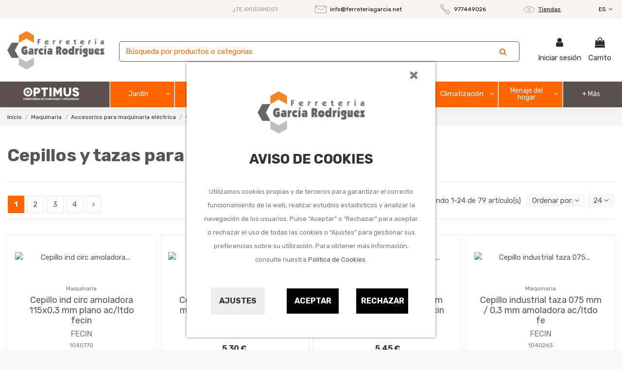

--- FILE ---
content_type: text/html; charset=utf-8
request_url: https://optimus.ferreteriagarcia.net/es/9110107-cepillos-y-tazas-para-maquinaria-electrica
body_size: 35965
content:
<!doctype html>
<html lang="es">

<head>
    
        
  <meta charset="utf-8">


  <meta http-equiv="x-ua-compatible" content="ie=edge">



  <script async src="https://www.googletagmanager.com/gtag/js?id=G-S98LMC4DK0"></script>
<script>
  
  window.dataLayer = window.dataLayer || [];
  function gtag(){dataLayer.push(arguments);}
  gtag('js', new Date());

  gtag('config', 'G-S98LMC4DK0');
  
</script>
  


  


  <title>Cepillos y tazas para maquinaria eléctrica</title>
  
    
  
  <meta name="description" content="Cepillos y tazas para maquinaria eléctrica">
  <meta name="keywords" content="">
    
            
            
                                                                                        <link rel="canonical" href="https://optimus.ferreteriagarcia.net/es/9110107-cepillos-y-tazas-para-maquinaria-electrica">
                                                            
                
                
            
                
                
                
            
                
                
                
            
                
                
                
            
                
                
                                                            <link rel="next" href="https://optimus.ferreteriagarcia.net/es/9110107-cepillos-y-tazas-para-maquinaria-electrica?page=2">
                                    
                            

  
          <link rel="alternate" href="https://optimus.ferreteriagarcia.net/es/9110107-cepillos-y-tazas-para-maquinaria-electrica" hreflang="es">
            <link rel="alternate" href="https://optimus.ferreteriagarcia.net/es/9110107-cepillos-y-tazas-para-maquinaria-electrica" hreflang="x-default">
                <link rel="alternate" href="https://optimus.ferreteriagarcia.net/ca/9110107-raspalls-i-tasses-per-maquinaria-electrica" hreflang="ca-ES">
            



    <meta property="og:title" content="Cepillos y tazas para maquinaria eléctrica"/>
    <meta property="og:url" content="https://optimus.ferreteriagarcia.net/es/9110107-cepillos-y-tazas-para-maquinaria-electrica"/>
    <meta property="og:site_name" content="FERRETERIA GARCIA RODRIGUEZ"/>
    <meta property="og:description" content="Cepillos y tazas para maquinaria eléctrica">
    <meta property="og:type" content="website">



            
          <meta property="og:image" content="https://optimus.ferreteriagarcia.net/img/ferreteria-optimus-logo-1640274597.jpg" />
    
    





      <meta name="viewport" content="initial-scale=1,user-scalable=no,maximum-scale=1,width=device-width">
  


  <meta name="theme-color" content="#5a504c">
  <meta name="msapplication-navbutton-color" content="#5a504c">


  <link rel="icon" type="image/vnd.microsoft.icon" href="https://optimus.ferreteriagarcia.net/img/favicon.ico?1640274597">
  <link rel="shortcut icon" type="image/x-icon" href="https://optimus.ferreteriagarcia.net/img/favicon.ico?1640274597">
    


<script type="application/ld+json">

{
"@context": "https://schema.org",
"@type": "Organization",
"url": "https://optimus.ferreteriagarcia.net/",
"name": "FERRETERIA GARCIA RODRIGUEZ",
"logo": "https://optimus.ferreteriagarcia.net/img/ferreteria-optimus-logo-1640274597.jpg",
"@id": "#store-organization"
}

</script>




    <link rel="stylesheet" href="https://optimus.ferreteriagarcia.net/themes/warehouseqfplus/assets/cache/theme-600942250.css" type="text/css" media="all">




<link rel="preload" as="font"
      href="/themes/warehouseqfplus/assets/css/font-awesome/fonts/fontawesome-webfont.woff?v=4.7.0"
      type="font/woff" crossorigin="anonymous">
<link rel="preload" as="font"
      href="/themes/warehouseqfplus/assets/css/font-awesome/fonts/fontawesome-webfont.woff2?v=4.7.0"
      type="font/woff2" crossorigin="anonymous">

<link  rel="preload stylesheet"  as="style" href="/themes/warehouseqfplus/assets/css/font-awesome/css/font-awesome-preload.css"
       type="text/css" crossorigin="anonymous">





    <script src="https://www.google.com/recaptcha/api.js?hl=es" ></script>


  <script>
        var IdxrcookiesConfigFront = {"urlAjax":"https:\/\/optimus.ferreteriagarcia.net\/es\/module\/idxcookies\/ajax?ajax=1","forceDialog":true,"userOptions":{"date":"2026-01-21 20:34:44","divColor":"#ffffff","textColor":"#8f8f8f","divPosition":"center","cookiesUrl":"%2Fes%2Fcontent%2F11-politica-de-cookies","cookiesUrlTitle":"Ver pol\u00edtica de cookies","cookiesText":"<p>Utilizamos cookies propias y de terceros para garantizar el correcto funcionamiento de la web, realizar estudios estad\u00edsticos y analizar la navegaci\u00f3n de los usuarios. Pulse \u201cAceptar\u201d o \u201cRechazar\u201d para aceptar o rechazar el uso de todas las cookies o \u201cAjustes\u201d para gestionar sus preferencias sobre su utilizaci\u00f3n. Para obtener m\u00e1s informaci\u00f3n, consulte nuestra <a href=\"\/es\/content\/11-politica-de-cookies\">Pol\u00edtica de Cookies<\/a>.<\/p>","cookiesInfoText":"<p>Utilizamos cookies propias y de terceros para mejorar tu experiencia de usuario y con finalidades anal\u00edticas y publicitarias. Puedes configurar o rechazar las cookies haciendo click en las categor\u00edas de la izquierda o continuar navegando pulsando en \u201cguardar\u201d<\/p>","cookieName":"idxcookiesWarningCheck","cookiePath":"\/","cookieDomain":"optimus.ferreteriagarcia.net","okText":"Aceptar","koText":"Rechazar","reject_button":true,"fixed_button":"1","button_position":"left"},"audit":false,"audit_next_page":"","cookies_list":[{"id_cookie":"3","id_template":"0","domain":"http:\/\/optimus.ferreteriagarcia.net","name":"PHPSESSID","id_cookie_type":"1","id_shop":"1","module":"idxcookies","date_add":"2021-06-04 15:48:47","date_upd":"2021-06-04 15:49:03","imperative":true},{"id_cookie":"5","id_template":"0","domain":".google.com","name":"SIDCC","id_cookie_type":"2","id_shop":"1","module":"idxcookies","date_add":"2021-06-08 13:03:42","date_upd":"2021-06-08 15:15:40","imperative":false},{"id_cookie":"30","id_template":"0","domain":".google.com","name":"NID","id_cookie_type":"3","id_shop":"1","module":"idxcookies","date_add":"2021-06-08 15:04:54","date_upd":"2021-06-08 15:16:53","imperative":false},{"id_cookie":"14","id_template":"0","domain":".google.com","name":"SID","id_cookie_type":"2","id_shop":"1","module":"idxcookies","date_add":"2021-06-08 14:59:58","date_upd":"2021-06-08 15:15:48","imperative":false},{"id_cookie":"26","id_template":"0","domain":".google.com","name":"CONSENT","id_cookie_type":"4","id_shop":"1","module":"idxcookies","date_add":"2021-06-08 15:03:40","date_upd":"2021-06-08 15:16:29","imperative":false},{"id_cookie":"8","id_template":"0","domain":".google.com","name":"SAPISID","id_cookie_type":"2","id_shop":"1","module":"idxcookies","date_add":"2021-06-08 14:58:43","date_upd":"2021-06-08 15:15:44","imperative":false},{"id_cookie":"35","id_template":"0","domain":".google.com","name":"OGPC","id_cookie_type":"4","id_shop":"1","module":"idxcookies","date_add":"2021-06-08 15:11:11","date_upd":"2021-06-08 15:11:11","imperative":false},{"id_cookie":"4","id_template":"0","domain":".google.com","name":"__Secure-3PSIDCC","id_cookie_type":"2","id_shop":"1","module":"idxcookies","date_add":"2021-06-04 15:49:31","date_upd":"2021-06-04 15:49:41","imperative":false},{"id_cookie":"16","id_template":"0","domain":".google.com","name":"SSID","id_cookie_type":"2","id_shop":"1","module":"idxcookies","date_add":"2021-06-08 15:00:43","date_upd":"2021-06-08 15:15:51","imperative":false},{"id_cookie":"29","id_template":"0","domain":".google.com","name":"SEARCH_SAMESITE","id_cookie_type":"3","id_shop":"1","module":"idxcookies","date_add":"2021-06-08 15:04:33","date_upd":"2021-06-08 15:16:55","imperative":false},{"id_cookie":"12","id_template":"0","domain":".google.com","name":"__Secure-3PSID","id_cookie_type":"2","id_shop":"1","module":"idxcookies","date_add":"2021-06-08 14:59:35","date_upd":"2021-06-08 15:15:47","imperative":false},{"id_cookie":"25","id_template":"0","domain":".google.com","name":"OGP","id_cookie_type":"2","id_shop":"1","module":"idxcookies","date_add":"2021-06-08 15:03:23","date_upd":"2021-06-08 15:16:27","imperative":false},{"id_cookie":"6","id_template":"0","domain":".google.com","name":"__Secure-3PAPISID","id_cookie_type":"2","id_shop":"1","module":"idxcookies","date_add":"2021-06-08 13:04:20","date_upd":"2021-06-08 15:15:42","imperative":false},{"id_cookie":"33","id_template":"0","domain":".google.com","name":"OTZ","id_cookie_type":"4","id_shop":"1","module":"idxcookies","date_add":"2021-06-08 15:05:17","date_upd":"2021-06-08 15:17:05","imperative":false},{"id_cookie":"15","id_template":"0","domain":".google.com","name":"HSID","id_cookie_type":"2","id_shop":"1","module":"idxcookies","date_add":"2021-06-08 15:00:25","date_upd":"2021-06-08 15:15:50","imperative":false},{"id_cookie":"28","id_template":"0","domain":".google.com","name":"1P_JAR","id_cookie_type":"3","id_shop":"1","module":"idxcookies","date_add":"2021-06-08 15:04:10","date_upd":"2021-06-08 15:16:43","imperative":false},{"id_cookie":"10","id_template":"0","domain":".google.com","name":"APISID","id_cookie_type":"2","id_shop":"1","module":"idxcookies","date_add":"2021-06-08 14:59:12","date_upd":"2021-06-08 15:15:45","imperative":false},{"id_cookie":"18","id_template":"0","domain":".optimus.ferreteriagarcia.net","name":"__lglaw","id_cookie_type":"2","id_shop":"1","module":"idxcookies","date_add":"2021-06-08 15:01:06","date_upd":"2021-06-08 15:15:53","imperative":false},{"id_cookie":"23","id_template":"0","domain":".optimus.ferreteriagarcia.net","name":"Prestashop-{$HASH}","id_cookie_type":"1","id_shop":"1","module":"idxcookies","date_add":"2021-06-08 15:02:41","date_upd":"2021-06-08 15:16:16","imperative":true},{"id_cookie":"21","id_template":"0","domain":".optimus.ferreteriagarcia.net","name":"ssupp.vid","id_cookie_type":"1","id_shop":"1","module":"idxcookies","date_add":"2021-06-08 15:01:47","date_upd":"2021-06-08 15:15:37","imperative":true},{"id_cookie":"24","id_template":"0","domain":".optimus.ferreteriagarcia.net","name":"ssupp.visits","id_cookie_type":"1","id_shop":"1","module":"idxcookies","date_add":"2021-06-08 15:03:01","date_upd":"2021-06-08 15:16:14","imperative":true}]};
        var ajaxUrl = "\/modules\/idxcookies\/ajax.php";
        var displayProductImg = "1";
        var displaySearchCategory = "0";
        var dm_hash = "3GU8JRP1F";
        var dm_mode = 0;
        var elementorFrontendConfig = {"isEditMode":"","stretchedSectionContainer":"","instagramToken":"","is_rtl":false};
        var iqitTheme = {"rm_sticky":"down","rm_breakpoint":0,"op_preloader":"0","cart_style":"floating","cart_confirmation":"modal","h_layout":"3","f_fixed":0,"f_layout":"2","h_absolute":"0","h_sticky":"0","hw_width":"inherit","hm_submenu_width":"fullwidth","h_search_type":"full","pl_lazyload":true,"pl_infinity":false,"pl_rollover":true,"pl_crsl_autoplay":false,"pl_slider_ld":3,"pl_slider_d":3,"pl_slider_t":2,"pl_slider_p":2,"pp_thumbs":"bottom","pp_zoom":"inner","pp_image_layout":"carousel","pp_tabs":"tabha","pl_grid_qty":false};
        var iqitmegamenu = {"sticky":"false","containerSelector":"#wrapper > .container"};
        var iqitwishlist = {"nbProducts":0};
        var minWordLengthChar = "3";
        var p_version = "1.7";
        var prestashop = {"cart":{"products":[],"totals":{"total":{"type":"total","label":"Total","amount":0,"value":"0,00\u00a0\u20ac"},"total_including_tax":{"type":"total","label":"Total (impuestos incl.)","amount":0,"value":"0,00\u00a0\u20ac"},"total_excluding_tax":{"type":"total","label":"Total (impuestos excl.)","amount":0,"value":"0,00\u00a0\u20ac"}},"subtotals":{"products":{"type":"products","label":"Subtotal","amount":0,"value":"0,00\u00a0\u20ac"},"discounts":null,"shipping":{"type":"shipping","label":"Transporte","amount":0,"value":""},"tax":null},"products_count":0,"summary_string":"0 art\u00edculos","vouchers":{"allowed":0,"added":[]},"discounts":[],"minimalPurchase":0,"minimalPurchaseRequired":""},"currency":{"name":"Euro","iso_code":"EUR","iso_code_num":"978","sign":"\u20ac"},"customer":{"lastname":null,"firstname":null,"email":null,"birthday":null,"newsletter":null,"newsletter_date_add":null,"optin":null,"website":null,"company":null,"siret":null,"ape":null,"is_logged":false,"gender":{"type":null,"name":null},"addresses":[]},"language":{"name":"Espa\u00f1ol (Spanish)","iso_code":"es","locale":"es-ES","language_code":"es","is_rtl":"0","date_format_lite":"d\/m\/Y","date_format_full":"d\/m\/Y H:i:s","id":1},"page":{"title":"","canonical":"https:\/\/optimus.ferreteriagarcia.net\/es\/9110107-cepillos-y-tazas-para-maquinaria-electrica","meta":{"title":"Cepillos y tazas para maquinaria el\u00e9ctrica","description":"Cepillos y tazas para maquinaria el\u00e9ctrica","keywords":"","robots":"index"},"page_name":"category","body_classes":{"lang-es":true,"lang-rtl":false,"country-ES":true,"currency-EUR":true,"layout-left-column":true,"page-category":true,"tax-display-enabled":true,"category-id-9110107":true,"category-Cepillos y tazas para maquinaria el\u00e9ctrica":true,"category-id-parent-91101":true,"category-depth-level-4":true},"admin_notifications":[]},"shop":{"name":"FERRETERIA GARCIA RODRIGUEZ","logo":"https:\/\/optimus.ferreteriagarcia.net\/img\/ferreteria-optimus-logo-1640274597.jpg","stores_icon":"https:\/\/optimus.ferreteriagarcia.net\/img\/logo_stores.png","favicon":"https:\/\/optimus.ferreteriagarcia.net\/img\/favicon.ico"},"urls":{"base_url":"https:\/\/optimus.ferreteriagarcia.net\/","current_url":"https:\/\/optimus.ferreteriagarcia.net\/es\/9110107-cepillos-y-tazas-para-maquinaria-electrica","shop_domain_url":"https:\/\/optimus.ferreteriagarcia.net","img_ps_url":"https:\/\/optimus.ferreteriagarcia.net\/img\/","img_cat_url":"https:\/\/optimus.ferreteriagarcia.net\/img\/c\/","img_lang_url":"https:\/\/optimus.ferreteriagarcia.net\/img\/l\/","img_prod_url":"https:\/\/optimus.ferreteriagarcia.net\/img\/p\/","img_manu_url":"https:\/\/optimus.ferreteriagarcia.net\/img\/m\/","img_sup_url":"https:\/\/optimus.ferreteriagarcia.net\/img\/su\/","img_ship_url":"https:\/\/optimus.ferreteriagarcia.net\/img\/s\/","img_store_url":"https:\/\/optimus.ferreteriagarcia.net\/img\/st\/","img_col_url":"https:\/\/optimus.ferreteriagarcia.net\/img\/co\/","img_url":"https:\/\/optimus.ferreteriagarcia.net\/themes\/warehouseqfplus\/assets\/img\/","css_url":"https:\/\/optimus.ferreteriagarcia.net\/themes\/warehouseqfplus\/assets\/css\/","js_url":"https:\/\/optimus.ferreteriagarcia.net\/themes\/warehouseqfplus\/assets\/js\/","pic_url":"https:\/\/optimus.ferreteriagarcia.net\/upload\/","pages":{"address":"https:\/\/optimus.ferreteriagarcia.net\/es\/direccion","addresses":"https:\/\/optimus.ferreteriagarcia.net\/es\/direcciones","authentication":"https:\/\/optimus.ferreteriagarcia.net\/es\/iniciar-sesion","cart":"https:\/\/optimus.ferreteriagarcia.net\/es\/carrito","category":"https:\/\/optimus.ferreteriagarcia.net\/es\/index.php?controller=category","cms":"https:\/\/optimus.ferreteriagarcia.net\/es\/index.php?controller=cms","contact":"https:\/\/optimus.ferreteriagarcia.net\/es\/contactenos","discount":"https:\/\/optimus.ferreteriagarcia.net\/es\/descuento","guest_tracking":"https:\/\/optimus.ferreteriagarcia.net\/es\/seguimiento-pedido-invitado","history":"https:\/\/optimus.ferreteriagarcia.net\/es\/historial-compra","identity":"https:\/\/optimus.ferreteriagarcia.net\/es\/datos-personales","index":"https:\/\/optimus.ferreteriagarcia.net\/es\/","my_account":"https:\/\/optimus.ferreteriagarcia.net\/es\/mi-cuenta","order_confirmation":"https:\/\/optimus.ferreteriagarcia.net\/es\/confirmacion-pedido","order_detail":"https:\/\/optimus.ferreteriagarcia.net\/es\/index.php?controller=order-detail","order_follow":"https:\/\/optimus.ferreteriagarcia.net\/es\/seguimiento-pedido","order":"https:\/\/optimus.ferreteriagarcia.net\/es\/pedido","order_return":"https:\/\/optimus.ferreteriagarcia.net\/es\/index.php?controller=order-return","order_slip":"https:\/\/optimus.ferreteriagarcia.net\/es\/facturas-abono","pagenotfound":"https:\/\/optimus.ferreteriagarcia.net\/es\/pagina-no-encontrada","password":"https:\/\/optimus.ferreteriagarcia.net\/es\/recuperar-contrase\u00f1a","pdf_invoice":"https:\/\/optimus.ferreteriagarcia.net\/es\/index.php?controller=pdf-invoice","pdf_order_return":"https:\/\/optimus.ferreteriagarcia.net\/es\/index.php?controller=pdf-order-return","pdf_order_slip":"https:\/\/optimus.ferreteriagarcia.net\/es\/index.php?controller=pdf-order-slip","prices_drop":"https:\/\/optimus.ferreteriagarcia.net\/es\/productos-rebajados","product":"https:\/\/optimus.ferreteriagarcia.net\/es\/index.php?controller=product","search":"https:\/\/optimus.ferreteriagarcia.net\/es\/busqueda","sitemap":"https:\/\/optimus.ferreteriagarcia.net\/es\/mapa del sitio","stores":"https:\/\/optimus.ferreteriagarcia.net\/es\/tiendas","supplier":"https:\/\/optimus.ferreteriagarcia.net\/es\/proveedor","register":"https:\/\/optimus.ferreteriagarcia.net\/es\/iniciar-sesion?create_account=1","order_login":"https:\/\/optimus.ferreteriagarcia.net\/es\/pedido?login=1"},"alternative_langs":{"es":"https:\/\/optimus.ferreteriagarcia.net\/es\/9110107-cepillos-y-tazas-para-maquinaria-electrica","ca-ES":"https:\/\/optimus.ferreteriagarcia.net\/ca\/9110107-raspalls-i-tasses-per-maquinaria-electrica"},"theme_assets":"\/themes\/warehouseqfplus\/assets\/","actions":{"logout":"https:\/\/optimus.ferreteriagarcia.net\/es\/?mylogout="},"no_picture_image":{"bySize":{"small_default":{"url":"https:\/\/optimus.ferreteriagarcia.net\/img\/p\/es-default-small_default.jpg","width":98,"height":127},"cart_default":{"url":"https:\/\/optimus.ferreteriagarcia.net\/img\/p\/es-default-cart_default.jpg","width":125,"height":162},"home_default":{"url":"https:\/\/optimus.ferreteriagarcia.net\/img\/p\/es-default-home_default.jpg","width":236,"height":305},"large_default":{"url":"https:\/\/optimus.ferreteriagarcia.net\/img\/p\/es-default-large_default.jpg","width":381,"height":492},"medium_default":{"url":"https:\/\/optimus.ferreteriagarcia.net\/img\/p\/es-default-medium_default.jpg","width":452,"height":584},"thickbox_default":{"url":"https:\/\/optimus.ferreteriagarcia.net\/img\/p\/es-default-thickbox_default.jpg","width":1100,"height":1422}},"small":{"url":"https:\/\/optimus.ferreteriagarcia.net\/img\/p\/es-default-small_default.jpg","width":98,"height":127},"medium":{"url":"https:\/\/optimus.ferreteriagarcia.net\/img\/p\/es-default-large_default.jpg","width":381,"height":492},"large":{"url":"https:\/\/optimus.ferreteriagarcia.net\/img\/p\/es-default-thickbox_default.jpg","width":1100,"height":1422},"legend":""}},"configuration":{"display_taxes_label":true,"display_prices_tax_incl":true,"is_catalog":false,"show_prices":true,"opt_in":{"partner":false},"quantity_discount":{"type":"price","label":"Precio unitario"},"voucher_enabled":0,"return_enabled":0},"field_required":[],"breadcrumb":{"links":[{"title":"Inicio","url":"https:\/\/optimus.ferreteriagarcia.net\/es\/"},{"title":"Maquinaria","url":"https:\/\/optimus.ferreteriagarcia.net\/es\/911-maquinaria"},{"title":"Accesorios para maquinaria el\u00e9ctrica","url":"https:\/\/optimus.ferreteriagarcia.net\/es\/91101-accesorios-para-maquinaria-electrica"},{"title":"Cepillos y tazas para maquinaria el\u00e9ctrica","url":"https:\/\/optimus.ferreteriagarcia.net\/es\/9110107-cepillos-y-tazas-para-maquinaria-electrica"}],"count":4},"link":{"protocol_link":"https:\/\/","protocol_content":"https:\/\/"},"time":1769024084,"static_token":"d72a0b36060fcc9968462f5e0ba07e31","token":"5e08d5c032dafc58c31498c6f49192e5","debug":false};
        var psemailsubscription_subscription = "https:\/\/optimus.ferreteriagarcia.net\/es\/module\/ps_emailsubscription\/subscription";
        var re_size = "1";
        var re_theme = "1";
        var re_version = "2";
        var site_key = "6LdwYsEdAAAAAOprxpFTgE5DmFAjFTEtjlh3lFVj";
        var there_is1 = "Hay 1 error";
        var whitelist_m = "";
        var whitelisted = false;
        var wrong_captcha = "Captcha incorrecto.";
      </script>



  <!-- emarketing start -->



<!-- emarketing end -->









    
    
    </head>

<body id="category" class="lang-es country-es currency-eur layout-left-column page-category tax-display-enabled category-id-9110107 category-cepillos-y-tazas-para-maquinaria-electrica category-id-parent-91101 category-depth-level-4 body-desktop-header-style-w-3">


    




    
<!-- MODULE idxcookies -->



<div id="contentidxrcookies" style="display:none;">

    <div id="idxrcookies">

        <div id="divPosition" class="withRejectButton">

            <div class="contenido">
                <button type="button" class="close"
                    data-dismiss="modal">
                    ×
                </button>

                <div id="textDiv">
                    <div id="logoDiv"><img src="https://optimus.ferreteriagarcia.net/img/ferreteria-optimus-logo-1640274597.jpg" alt="logo"></div>
                    <br>
                    <div id="titleDiv">Aviso de Cookies</div>
                    <br>
                </div>

                <div id="buttons" >

                    <a id="cookiesConf" href="#" rel="nofollow">Ajustes</a>

                    <a href="#" id="idxrcookiesOK" rel="nofollow"></a>

                    <a href="#" id="idxrcookiesKO" rel="nofollow"></a>

                </div>

            </div>

        </div>

    </div>

</div>



<!-- cookie modal -->

<div id="cookieConfigurator" style="display:none;">

    <div id='cookieModal'>

        <div id='cookieModalHeader'>

            <img src="/modules/idxcookies/views/img/conf.png"/>Preferencias sobre cookies

        </div>

        <div id='cookieModalBody'>

            

<div id="cookieModalList">    

    <ul>

        <li class="dlxctab-row active" data-id="info">Info</li>        

        
        <li class="dlxctab-row" data-id="1">Cookies técnicas</li>

        
        <li class="dlxctab-row" data-id="2">Cookies de preferencias o personalización</li>

        
        <li class="dlxctab-row" data-id="3">Cookies analíticas o de medición</li>

        
        <li class="dlxctab-row" data-id="4">Cookies de publicidad comportamental</li>

        
        <li class="dlxctab-row" data-id="delete">Como eliminar cookies</li>

    </ul>

</div>

<div id="cookieModalContent">

    <div data-tab="info" class="dlxctab-content">

        <p>

            <p>Utilizamos cookies propias y de terceros para mejorar tu experiencia de usuario y con finalidades analíticas y publicitarias. Puedes configurar o rechazar las cookies haciendo click en las categorías de la izquierda o continuar navegando pulsando en “guardar”</p>

        </p>

    </div>

    
    <div data-tab="1" class="dlxctab-content" style="display:none">

        <p class="cookie-content-title">Cookies técnicas</p>

        <p class="always-active"><i class="always-check"></i> Siempre activo</p>
        <p>

            Son aquellas que permiten al usuario la navegación a través de la Web y la utilización de las diferentes opciones o servicios que en ella existan, incluyendo aquellas que el editor utiliza para permitir la gestión y operativa de la página web y habilitar sus funciones y servicios, como, por ejemplo, controlar el tráfico y la comunicación de datos, identificar la sesión, acceder a partes de acceso restringido, recordar los elementos que integran un pedido, realizar el proceso de compra de un pedido, gestionar el pago, controlar el fraude vinculado a la seguridad del servicio, realizar la solicitud de inscripción o participación en un evento, utilizar elementos de seguridad durante la navegación, almacenar contenidos para la difusión de vídeos o sonido, habilitar contenidos dinámicos (por ejemplo, animación de carga de un texto o imagen) o compartir contenidos a través de redes sociales

        </p>

        <p class="cookie-content-subtitle">Cookies usadas</p>

        <ul class="info-cookie-list">

            
            <li><label for="switch3"><span>http://optimus.ferreteriagarcia.net</span> - PHPSESSID</label>

                <input

                       name="switch3"

                       data-modulo="idxcookies"

                       data-template="0"

                       data-idcookie="3"

                       class="switch"

                       checked disabled
                       ></li>

            
            <li><label for="switch23"><span>.optimus.ferreteriagarcia.net</span> - Prestashop-{$HASH}</label>

                <input

                       name="switch23"

                       data-modulo="idxcookies"

                       data-template="0"

                       data-idcookie="23"

                       class="switch"

                       checked disabled
                       ></li>

            
            <li><label for="switch21"><span>.optimus.ferreteriagarcia.net</span> - ssupp.vid</label>

                <input

                       name="switch21"

                       data-modulo="idxcookies"

                       data-template="0"

                       data-idcookie="21"

                       class="switch"

                       checked disabled
                       ></li>

            
            <li><label for="switch24"><span>.optimus.ferreteriagarcia.net</span> - ssupp.visits</label>

                <input

                       name="switch24"

                       data-modulo="idxcookies"

                       data-template="0"

                       data-idcookie="24"

                       class="switch"

                       checked disabled
                       ></li>

            
        </ul>

    </div>

    
    <div data-tab="2" class="dlxctab-content" style="display:none">

        <p class="cookie-content-title">Cookies de preferencias o personalización</p>

        
        <p>

            Son aquellas que permiten recordar información para que el usuario acceda al servicio con determinadas características que pueden diferenciar su experiencia de la de otros usuarios, como, por ejemplo, el idioma, el número de resultados a mostrar cuando el usuario realiza una búsqueda, el aspecto o contenido del servicio en función del tipo de navegador a través del cual el usuario accede al servicio o de la región desde la que accede al servicio, etc. Cuando sea el usuario quien decida sobre estas características (por ejemplo, seleccionando el idioma deseado), no es necesario obtener su consentimiento para su utilización

        </p>

        <p class="cookie-content-subtitle">Cookies usadas</p>

        <ul class="info-cookie-list">

            
            <li><label for="switch6"><span>.google.com</span> - __Secure-3PAPISID</label>

                <input

                       name="switch6"

                       data-modulo="idxcookies"

                       data-template="0"

                       data-idcookie="6"

                       class="switch"

                       checked 
                       ></li>

            
            <li><label for="switch25"><span>.google.com</span> - OGP</label>

                <input

                       name="switch25"

                       data-modulo="idxcookies"

                       data-template="0"

                       data-idcookie="25"

                       class="switch"

                       checked 
                       ></li>

            
            <li><label for="switch15"><span>.google.com</span> - HSID</label>

                <input

                       name="switch15"

                       data-modulo="idxcookies"

                       data-template="0"

                       data-idcookie="15"

                       class="switch"

                       checked 
                       ></li>

            
            <li><label for="switch10"><span>.google.com</span> - APISID</label>

                <input

                       name="switch10"

                       data-modulo="idxcookies"

                       data-template="0"

                       data-idcookie="10"

                       class="switch"

                       checked 
                       ></li>

            
            <li><label for="switch5"><span>.google.com</span> - SIDCC</label>

                <input

                       name="switch5"

                       data-modulo="idxcookies"

                       data-template="0"

                       data-idcookie="5"

                       class="switch"

                       checked 
                       ></li>

            
            <li><label for="switch14"><span>.google.com</span> - SID</label>

                <input

                       name="switch14"

                       data-modulo="idxcookies"

                       data-template="0"

                       data-idcookie="14"

                       class="switch"

                       checked 
                       ></li>

            
            <li><label for="switch8"><span>.google.com</span> - SAPISID</label>

                <input

                       name="switch8"

                       data-modulo="idxcookies"

                       data-template="0"

                       data-idcookie="8"

                       class="switch"

                       checked 
                       ></li>

            
            <li><label for="switch4"><span>.google.com</span> - __Secure-3PSIDCC</label>

                <input

                       name="switch4"

                       data-modulo="idxcookies"

                       data-template="0"

                       data-idcookie="4"

                       class="switch"

                       checked 
                       ></li>

            
            <li><label for="switch16"><span>.google.com</span> - SSID</label>

                <input

                       name="switch16"

                       data-modulo="idxcookies"

                       data-template="0"

                       data-idcookie="16"

                       class="switch"

                       checked 
                       ></li>

            
            <li><label for="switch12"><span>.google.com</span> - __Secure-3PSID</label>

                <input

                       name="switch12"

                       data-modulo="idxcookies"

                       data-template="0"

                       data-idcookie="12"

                       class="switch"

                       checked 
                       ></li>

            
            <li><label for="switch18"><span>.optimus.ferreteriagarcia.net</span> - __lglaw</label>

                <input

                       name="switch18"

                       data-modulo="idxcookies"

                       data-template="0"

                       data-idcookie="18"

                       class="switch"

                       checked 
                       ></li>

            
        </ul>

    </div>

    
    <div data-tab="3" class="dlxctab-content" style="display:none">

        <p class="cookie-content-title">Cookies analíticas o de medición</p>

        
        <p>

            Son aquellas que permiten al responsable de las mismas el seguimiento y análisis del comportamiento de los usuarios de los sitios web a los que están vinculadas, incluida la cuantificación de los impactos de los anuncios

        </p>

        <p class="cookie-content-subtitle">Cookies usadas</p>

        <ul class="info-cookie-list">

            
            <li><label for="switch30"><span>.google.com</span> - NID</label>

                <input

                       name="switch30"

                       data-modulo="idxcookies"

                       data-template="0"

                       data-idcookie="30"

                       class="switch"

                       checked 
                       ></li>

            
            <li><label for="switch29"><span>.google.com</span> - SEARCH_SAMESITE</label>

                <input

                       name="switch29"

                       data-modulo="idxcookies"

                       data-template="0"

                       data-idcookie="29"

                       class="switch"

                       checked 
                       ></li>

            
            <li><label for="switch28"><span>.google.com</span> - 1P_JAR</label>

                <input

                       name="switch28"

                       data-modulo="idxcookies"

                       data-template="0"

                       data-idcookie="28"

                       class="switch"

                       checked 
                       ></li>

            
        </ul>

    </div>

    
    <div data-tab="4" class="dlxctab-content" style="display:none">

        <p class="cookie-content-title">Cookies de publicidad comportamental</p>

        
        <p>

            Son aquellas que almacenan información del comportamiento de los usuarios obtenida a través de la observación continuada de sus hábitos de navegación, lo que permite desarrollar un perfil específico para mostrar publicidad en función del mismo

        </p>

        <p class="cookie-content-subtitle">Cookies usadas</p>

        <ul class="info-cookie-list">

            
            <li><label for="switch35"><span>.google.com</span> - OGPC</label>

                <input

                       name="switch35"

                       data-modulo="idxcookies"

                       data-template="0"

                       data-idcookie="35"

                       class="switch"

                       checked 
                       ></li>

            
            <li><label for="switch33"><span>.google.com</span> - OTZ</label>

                <input

                       name="switch33"

                       data-modulo="idxcookies"

                       data-template="0"

                       data-idcookie="33"

                       class="switch"

                       checked 
                       ></li>

            
            <li><label for="switch26"><span>.google.com</span> - CONSENT</label>

                <input

                       name="switch26"

                       data-modulo="idxcookies"

                       data-template="0"

                       data-idcookie="26"

                       class="switch"

                       checked 
                       ></li>

            
        </ul>

    </div>

    
    <div data-tab="delete" class="dlxctab-content" style="display:none">

        <p>

            <p>Se informa al usuario de que tiene la posibilidad de configurar su navegador de modo que se le informe de la recepción de cookies, pudiendo, si así lo desea, impedir que sean instaladas en su disco duro.</p>
<p>A continuación le proporcionamos los enlaces de diversos navegadores, a través de los cuales podrá realizar dicha configuración:</p>
<p><strong><em>Firefox desde aquí:</em></strong> <a target="_blank" href="https://support.mozilla.org/t5/Cookies-y-caché/Habilitar-y-deshabilitar-cookies-que-los-sitios-web-utilizan/ta-p/13811" rel="noreferrer noopener">http://support.mozilla.org/es/kb/habilitar-y-deshabilitar-cookies-que-los-sitios-web</a></p>
<p><strong><em>Chrome desde aquí:</em></strong> <a target="_blank" href="https://support.google.com/chrome/answer/95647?hl=es" rel="noreferrer noopener">https://support.google.com/chrome/answer/95647?hl=es</a></p>
<p><strong><em>Explorer desde aquí:</em></strong><span> <a target="_blank" href="https://support.microsoft.com/es-es/help/17442/windows-internet-explorer-delete-manage-cookies" rel="noreferrer noopener">https://support.microsoft.com/es-es/help/17442/windows-internet-explorer-delete-manage-cookies</a></span></p>
<p><strong><em>Safari desde aquí: </em></strong><a target="_blank" href="https://support.apple.com/kb/ph5042?locale=es_ES" rel="noreferrer noopener"><span>http://support.apple.com/kb/ph5042</span></a></p>
<p><strong><em>Opera desde aquí:</em></strong><a target="_blank" href="http://help.opera.com/Windows/11.50/es-ES/cookies.html" rel="noreferrer noopener"><span>http://help.opera.com/Windows/11.50/es-ES/cookies.html</span></a></p>

        </p>

    </div>

</div>



        </div>

        <div id='cookieModalFooter'>

            <a class="cookie-info-page" rel="nofollow" href="/es/content/11-politica-de-cookies">Ver política de cookies</a>

            <a class="btn-config" rel="nofollow" id="js-save-cookieconf">Guardar</a>

        </div>

    </div>

</div>

<!-- end cookie modal -->





<div class="cookie-button cookie-button-left" title="Configuración de cookies">

    <img class="cookie-trigger cookiesConfButton" src="/modules/idxcookies/views/img/cookie.png"/>

</div>







<main id="main-page-content"  >
    
            

    <header id="header" class="desktop-header-style-w-3">
        
            
  <div class="header-banner">
    
  </div>




            <nav class="header-nav">
        <div class="container">
    
        <div class="row justify-content-between">
            <div class="col col-auto col-md left-nav">
                                            <div class="block-iqitlinksmanager block-iqitlinksmanager-2 block-links-inline d-inline-block">
            <ul>
                                                            <li>
                            <a
                                    href="https://optimus.ferreteriagarcia.net/es/tiendas"
                                    title=""                                                                >
                                Tiendas
                            </a>
                        </li>
                                                                                <li>
                            <a
                                    href="https://optimus.ferreteriagarcia.net/es/contactenos"
                                    title="Contáctenos"                                                                >
                                Contacte con nosotros
                            </a>
                        </li>
                                                </ul>
        </div>
    
            </div>

            <div class="col col-auto center-nav text-right w-100" style="display: flex; justify-content: space-between;">
               <span> </span>
               <span> </span> 
               <span> </span>
               <span> </span>
               <span> </span>
               <span> </span>

               <span style="color:#979797">¿TE AYUDAMOS? </span>
    
    	       <span class="orange">
                  <img style="margin-right: 4px;" src="/img/mail-icon.svg"> <a href="mailto:info@ferreteriagarcia.net" target="_blank"> info@ferreteriagarcia.net</a>
               </span>
    
               <span class="orange">
	          <img style="margin-right: 4px;" src="/img/phone-icon.svg">
                   <a href="tel:977449026>">977449026</a>
               </span>

               <a href="https://optimus.ferreteriagarcia.net/es/tiendas">
                  <img style="margin-right: 4px;" src="/img/eye-icon.svg">
                  <span class="light grey underline">Tiendas</span>
               </a>
    
	       <div>
                  

<div id="language_selector" class="d-inline-block">
    <div class="language-selector-wrapper d-inline-block">
        <div class="language-selector dropdown js-dropdown">
            <a class="expand-more" data-toggle="dropdown" data-iso-code="es"> ES <i class="fa fa-angle-down fa-fw" aria-hidden="true"></i></a>
            <div class="dropdown-menu">
                <ul>
                                            <li  class="current" >
                            <a href="https://optimus.ferreteriagarcia.net/es/9110107-cepillos-y-tazas-para-maquinaria-electrica" rel="alternate" hreflang="es"
                               class="dropdown-item"><img width="16" height="11" src="https://optimus.ferreteriagarcia.net/img/l/1.jpg" alt="Español" class="img-fluid lang-flag"  data-iso-code="es"/> Español</a>
                        </li>
                                            <li >
                            <a href="https://optimus.ferreteriagarcia.net/ca/9110107-raspalls-i-tasses-per-maquinaria-electrica" rel="alternate" hreflang="ca"
                               class="dropdown-item"><img width="16" height="11" src="https://optimus.ferreteriagarcia.net/img/l/2.jpg" alt="Català" class="img-fluid lang-flag"  data-iso-code="ca"/> Català</a>
                        </li>
                                    </ul>
            </div>
        </div>
    </div>
</div>

	       </div>

               
           </div>


           <div class="col col-auto col-md right-nav text-right">
               

<div id="language_selector" class="d-inline-block">
    <div class="language-selector-wrapper d-inline-block">
        <div class="language-selector dropdown js-dropdown">
            <a class="expand-more" data-toggle="dropdown" data-iso-code="es"> ES <i class="fa fa-angle-down fa-fw" aria-hidden="true"></i></a>
            <div class="dropdown-menu">
                <ul>
                                            <li  class="current" >
                            <a href="https://optimus.ferreteriagarcia.net/es/9110107-cepillos-y-tazas-para-maquinaria-electrica" rel="alternate" hreflang="es"
                               class="dropdown-item"><img width="16" height="11" src="https://optimus.ferreteriagarcia.net/img/l/1.jpg" alt="Español" class="img-fluid lang-flag"  data-iso-code="es"/> Español</a>
                        </li>
                                            <li >
                            <a href="https://optimus.ferreteriagarcia.net/ca/9110107-raspalls-i-tasses-per-maquinaria-electrica" rel="alternate" hreflang="ca"
                               class="dropdown-item"><img width="16" height="11" src="https://optimus.ferreteriagarcia.net/img/l/2.jpg" alt="Català" class="img-fluid lang-flag"  data-iso-code="ca"/> Català</a>
                        </li>
                                    </ul>
            </div>
        </div>
    </div>
</div>
<div class="d-inline-block">
    <a href="//optimus.ferreteriagarcia.net/es/module/iqitwishlist/view">
        <i class="fa fa-heart-o fa-fw" aria-hidden="true"></i> Lista de Deseos (<span
                id="iqitwishlist-nb"></span>)
    </a>
</div>

           </div>
        </div>

                        </div>
            </nav>
        



<div id="desktop-header" class="desktop-header-style-3">
                
<div class="header-top">
    <div id="desktop-header-container" class="container">
        <div class="row align-items-center">
                            <div class="col col-auto col-header-left">
                    <div id="desktop_logo" style="max-width:200px">

                        <a href="https://optimus.ferreteriagarcia.net/">
                            <img class="logo img-fluid"
                                 src="https://optimus.ferreteriagarcia.net/img/ferreteria-optimus-logo-1640274597.jpg"                                  alt="FERRETERIA GARCIA RODRIGUEZ">
                        </a>
                                            </div>
                    
                </div>
                <div class="col col-header-center">
                                                            <!-- QF PLUS -->
<div id="wk_es_search_widget" class="search-widget" data-search-controller-url="https://optimus.ferreteriagarcia.net/es/module/wkelasticsearch/wkelasticajaxsearch" data-token="54a518f09989ab2967c2fdb8ce06c733">
    <form method="get" action="https://optimus.ferreteriagarcia.net/es/module/wkelasticsearch/wkelasticsearchlist" class="ui-form-elastic-element">
        <input type="text" name="s" value="" placeholder="Búsqueda por productos o categorias" class="ui-autocomplete-input" aria-label="Buscar" autocomplete="off" >
        <button type="submit" class="ui-btn-search-elastic" >
                <i class="fa fa-search"></i>
        </button>
    </form>
</div>

                                        
                </div>
                        <div class="col col-auto col-header-right">
                <div class="row no-gutters justify-content-end">
                    
                                            
                                                 <div id="header-user-btn" class="col col-auto header-btn-w header-user-btn-w">
            <a href="https://optimus.ferreteriagarcia.net/es/mi-cuenta"
           title="Acceda a su cuenta de cliente"
           rel="nofollow" class="header-btn header-user-btn">
            <i class="fa fa-user fa-fw icon" aria-hidden="true"></i>
            <span class="title">Iniciar sesión</span>
        </a>
    </div>









                                              
                     
                    

                                            
                                                    <div id="ps-shoppingcart-wrapper" class="col col-auto">
    <div id="ps-shoppingcart"
         class="header-btn-w header-cart-btn-w ps-shoppingcart dropdown">
         <div id="blockcart" class="blockcart cart-preview"
         data-refresh-url="//optimus.ferreteriagarcia.net/es/module/ps_shoppingcart/ajax">
        <a id="cart-toogle" class="cart-toogle header-btn header-cart-btn" data-toggle="dropdown" data-display="static">
            <i class="fa fa-shopping-bag fa-fw icon" aria-hidden="true"><span class="cart-products-count-btn  d-none">0</span></i>
            <span class="info-wrapper">
            <span class="title">Carrito</span>
            <span class="cart-toggle-details">
            <span class="text-faded cart-separator"> / </span>
                            Empty
                        </span>
            </span>
        </a>
        <div id="_desktop_blockcart-content" class="dropdown-menu-custom dropdown-menu">
    <div id="blockcart-content" class="blockcart-content" >
        <div class="cart-title">
            <span class="modal-title">Your cart</span>
            <button type="button" id="js-cart-close" class="close">
                <span>×</span>
            </button>
            <hr>
        </div>
                    <span class="no-items">No hay más artículos en su carrito</span>
            </div>
</div>
 </div>




    </div>
</div>
                                                
                                    </div>
                
            </div>
            <div class="col-12">
                <div class="row">
                                    </div>
            </div>
        </div>
    </div>
</div>
<div class="container iqit-megamenu-container">	<div id="iqitmegamenu-wrapper" class="iqitmegamenu-wrapper iqitmegamenu-all">
		<div class="container container-iqitmegamenu">
		<div id="iqitmegamenu-horizontal" class="iqitmegamenu  clearfix" role="navigation">

								
				<nav id="cbp-hrmenu" class="cbp-hrmenu cbp-horizontal cbp-hrsub-narrow">
					<ul>
												<li id="cbp-hrmenu-tab-1" class="cbp-hrmenu-tab cbp-hrmenu-tab-1 cbp-onlyicon ">
	<a href="https://optimus.ferreteriagarcia.net/es/" class="nav-link" >

								<span class="cbp-tab-title">
								 <img src="/img/cms/corplogo2.jpg" alt="Home" class="cbp-mainlink-iicon" /></span>
														</a>
													</li>
												<li id="cbp-hrmenu-tab-2" class="cbp-hrmenu-tab cbp-hrmenu-tab-2  cbp-has-submeu">
	<a href="https://optimus.ferreteriagarcia.net/es/901-jardin-y-camping" class="nav-link" >

								<span class="cbp-tab-title">
								Jardín <i class="fa fa-angle-down cbp-submenu-aindicator"></i></span>
														</a>
														<div class="cbp-hrsub col-3">
								<div class="cbp-hrsub-inner">
									<div class="container iqitmegamenu-submenu-container">
									
																																	



<div class="row menu_row menu-element  first_rows menu-element-id-1">
                

                                                



    <div class="col-12 cbp-menu-column cbp-menu-element menu-element-id-2 ">
        <div class="cbp-menu-column-inner">
                        
                
                
                    
                                                    <div class="row cbp-categories-row">
                                                                                                            <div class="col-12">
                                            <div class="cbp-category-link-w"><a href="https://optimus.ferreteriagarcia.net/es/901-jardin-y-camping"
                                                                                class="cbp-column-title nav-link cbp-category-title">Jardín y camping</a>
                                                                                                                                                    
    <ul class="cbp-links cbp-category-tree"><li  class="cbp-hrsub-haslevel2" ><div class="cbp-category-link-w"><a href="https://optimus.ferreteriagarcia.net/es/90102-accesorios-para-el-cultivo-del-jardin-o-huerto">Accesorios para el cultivo del jardín o huerto</a>
    <ul class="cbp-hrsub-level2"><li ><div class="cbp-category-link-w"><a href="https://optimus.ferreteriagarcia.net/es/9010207-compostadores-y-accesorios">Compostadores y accesorios</a></div></li><li ><div class="cbp-category-link-w"><a href="https://optimus.ferreteriagarcia.net/es/9010205-invernaderos-y-accesorios">Invernaderos y accesorios</a></div></li><li ><div class="cbp-category-link-w"><a href="https://optimus.ferreteriagarcia.net/es/9010202-mantas-lamina-y-geotextiles-para-suelo">Mantas lámina y geotextiles para suelo</a></div></li><li ><div class="cbp-category-link-w"><a href="https://optimus.ferreteriagarcia.net/es/9010204-semilleros-mesas-y-otros-protectores-de-cultivo">Semilleros, mesas y otros protectores de cultivo</a></div></li><li ><div class="cbp-category-link-w"><a href="https://optimus.ferreteriagarcia.net/es/9010206-termometros-pluviometros-y-veletas-para-jardin">Termómetros, pluviómetros y veletas para jardín</a></div></li><li ><div class="cbp-category-link-w"><a href="https://optimus.ferreteriagarcia.net/es/9010203-tutores-ligaduras-y-rafias-para-plantas">Tutores, ligaduras y rafias para plantas</a></div></li></ul>
</div></li><li  class="cbp-hrsub-haslevel2" ><div class="cbp-category-link-w"><a href="https://optimus.ferreteriagarcia.net/es/90117-barbacoa-y-cocina-de-exterior">Barbacoa y cocina de exterior</a>
    <ul class="cbp-hrsub-level2"><li ><div class="cbp-category-link-w"><a href="https://optimus.ferreteriagarcia.net/es/9011703-barbacoa-de-obra-o-construida">Barbacoa de obra o construida</a></div></li><li ><div class="cbp-category-link-w"><a href="https://optimus.ferreteriagarcia.net/es/9011704-barbacoa-electrica-de-exterior">Barbacoa eléctrica de exterior</a></div></li><li ><div class="cbp-category-link-w"><a href="https://optimus.ferreteriagarcia.net/es/9011701-barbacoa-portatil-de-carbon-o-lena">Barbacoa portátil de carbón o leña</a></div></li><li ><div class="cbp-category-link-w"><a href="https://optimus.ferreteriagarcia.net/es/9011702-barbacoa-portatil-de-gas">Barbacoa portátil de gas</a></div></li><li ><div class="cbp-category-link-w"><a href="https://optimus.ferreteriagarcia.net/es/9011706-encendido-y-consumibles-para-barbacoas">Encendido y consumibles para barbacoas</a></div></li><li ><div class="cbp-category-link-w"><a href="https://optimus.ferreteriagarcia.net/es/9011705-parrillas-y-otros-accesorios-para-barbacoas">Parrillas y otros accesorios para barbacoas</a></div></li></ul>
</div></li><li  class="cbp-hrsub-haslevel2" ><div class="cbp-category-link-w"><a href="https://optimus.ferreteriagarcia.net/es/90115-bombas-para-liquidos">Bombas para líquidos</a>
    <ul class="cbp-hrsub-level2"><li ><div class="cbp-category-link-w"><a href="https://optimus.ferreteriagarcia.net/es/9011502-bombas-electricas-de-superficie-y-accesorios">Bombas eléctricas de superficie y accesorios</a></div></li><li ><div class="cbp-category-link-w"><a href="https://optimus.ferreteriagarcia.net/es/9011504-bombas-sumergibles-de-achique">Bombas sumergibles de achique</a></div></li><li ><div class="cbp-category-link-w"><a href="https://optimus.ferreteriagarcia.net/es/9011508-bombas-sumergibles-elevacion-y-presion">Bombas sumergibles elevación y presión</a></div></li><li ><div class="cbp-category-link-w"><a href="https://optimus.ferreteriagarcia.net/es/9011507-bombas-trasvase-liquidos-y-alimentarias">Bombas trasvase líquidos y alimentarias</a></div></li><li ><div class="cbp-category-link-w"><a href="https://optimus.ferreteriagarcia.net/es/9011505-bombas-y-equipos-de-bombeo-de-piscina">Bombas y equipos de bombeo de piscina</a></div></li><li ><div class="cbp-category-link-w"><a href="https://optimus.ferreteriagarcia.net/es/9011503-grupos-de-presion-y-accesorios">Grupos de presión y accesorios</a></div></li><li ><div class="cbp-category-link-w"><a href="https://optimus.ferreteriagarcia.net/es/9011501-motobombas-para-liquidos">Motobombas para líquidos</a></div></li></ul>
</div></li><li  class="cbp-hrsub-haslevel2" ><div class="cbp-category-link-w"><a href="https://optimus.ferreteriagarcia.net/es/90120-camping-playa-y-aire-libre">Camping, playa y aire libre</a>
    <ul class="cbp-hrsub-level2"><li ><div class="cbp-category-link-w"><a href="https://optimus.ferreteriagarcia.net/es/9012002-barcas-tablas-y-otros-deportes-acuaticos">Barcas, tablas y otros deportes acuáticos</a></div></li><li ><div class="cbp-category-link-w"><a href="https://optimus.ferreteriagarcia.net/es/9012005-bolsa-isotermicas-de-camping-y-playa">Bolsa isotérmicas de camping y playa</a></div></li><li ><div class="cbp-category-link-w"><a href="https://optimus.ferreteriagarcia.net/es/9012011-caza-pesca-y-otros-deportes">Caza, pesca y otros deportes</a></div></li><li ><div class="cbp-category-link-w"><a href="https://optimus.ferreteriagarcia.net/es/9012001-colchones-e-infladores">Colchones e infladores</a></div></li><li ><div class="cbp-category-link-w"><a href="https://optimus.ferreteriagarcia.net/es/9012008-hornillos-cocinas-y-lamparas-de-camping">Hornillos, cocinas y lámparas de camping</a></div></li><li ><div class="cbp-category-link-w"><a href="https://optimus.ferreteriagarcia.net/es/9012004-neveras-portatiles-de-camping-y-playa">Neveras portátiles de camping y playa</a></div></li><li ><div class="cbp-category-link-w"><a href="https://optimus.ferreteriagarcia.net/es/9012003-sacos-tiendas-y-otros-complementos-acampada">Sacos, tiendas y otros complementos acampada</a></div></li><li ><div class="cbp-category-link-w"><a href="https://optimus.ferreteriagarcia.net/es/9012006-termos-portatiles-y-cantimploras">Termos portátiles y cantimploras</a></div></li></ul>
</div></li><li  class="cbp-hrsub-haslevel2" ><div class="cbp-category-link-w"><a href="https://optimus.ferreteriagarcia.net/es/90111-cercados-ocultacion-y-suelo-de-jardin-y-terraza">Cercados, ocultación y suelo de jardín y terraza</a>
    <ul class="cbp-hrsub-level2"><li ><div class="cbp-category-link-w"><a href="https://optimus.ferreteriagarcia.net/es/9011103-alambre-y-accesorios-cercados-vallas-exterior">Alambre y accesorios cercados. Vallas exterior</a></div></li><li ><div class="cbp-category-link-w"><a href="https://optimus.ferreteriagarcia.net/es/9011113-borduras-para-jardin-y-terraza">Borduras para jardín y terraza</a></div></li><li ><div class="cbp-category-link-w"><a href="https://optimus.ferreteriagarcia.net/es/9011111-celosias-de-jardin-o-terraza-para-exterior">Celosías de jardín o terraza para exterior</a></div></li><li ><div class="cbp-category-link-w"><a href="https://optimus.ferreteriagarcia.net/es/9011108-cercados-naturales-canizo-mimbre-y-brezo">Cercados naturales (cañizo, mimbre y brezo)</a></div></li><li ><div class="cbp-category-link-w"><a href="https://optimus.ferreteriagarcia.net/es/9011105-cercados-plasticos-de-ocultacion-de-jardin">Cercados plásticos de ocultación de jardín</a></div></li><li ><div class="cbp-category-link-w"><a href="https://optimus.ferreteriagarcia.net/es/9011101-enrejados-simple-torsion-compactados">Enrejados simple torsión compactados</a></div></li><li ><div class="cbp-category-link-w"><a href="https://optimus.ferreteriagarcia.net/es/9011112-loseta-y-otros-pavimentos-de-jardin">Loseta y otros pavimentos de jardín</a></div></li><li ><div class="cbp-category-link-w"><a href="https://optimus.ferreteriagarcia.net/es/9011114-mallas-hexagonales-electrosoldadas-y-anudadas">Mallas hexagonales, electrosoldadas y anudadas</a></div></li><li ><div class="cbp-category-link-w"><a href="https://optimus.ferreteriagarcia.net/es/9011104-mallas-ocultacion-para-exterior">Mallas ocultación para exterior</a></div></li><li ><div class="cbp-category-link-w"><a href="https://optimus.ferreteriagarcia.net/es/9011106-paneles-decorativos-y-ocultacion-de-jardin">Paneles decorativos y ocultación de jardín</a></div></li><li ><div class="cbp-category-link-w"><a href="https://optimus.ferreteriagarcia.net/es/9011102-postes-para-enrejados-simple-torsion">Postes para enrejados simple torsión</a></div></li><li ><div class="cbp-category-link-w"><a href="https://optimus.ferreteriagarcia.net/es/9011109-postes-y-madera-de-traviesa-para-exterior">Postes y madera de traviesa para exterior</a></div></li><li ><div class="cbp-category-link-w"><a href="https://optimus.ferreteriagarcia.net/es/9011115-toldos-de-sombreo">Toldos de sombreo</a></div></li><li ><div class="cbp-category-link-w"><a href="https://optimus.ferreteriagarcia.net/es/9011107-vallas-de-plastico-para-jardin-o-terraza">Vallas de plástico para jardín o terraza</a></div></li><li ><div class="cbp-category-link-w"><a href="https://optimus.ferreteriagarcia.net/es/9011110-vallas-y-puertas-de-madera-para-exterior">Vallas y puertas de madera para exterior</a></div></li></ul>
</div></li><li  class="cbp-hrsub-haslevel2" ><div class="cbp-category-link-w"><a href="https://optimus.ferreteriagarcia.net/es/90121-control-de-plagas-en-el-hogar">Control de plagas en el hogar</a>
    <ul class="cbp-hrsub-level2"><li ><div class="cbp-category-link-w"><a href="https://optimus.ferreteriagarcia.net/es/9012101-control-electronico-de-plagas-del-hogar">Control electrónico de plagas del hogar</a></div></li><li ><div class="cbp-category-link-w"><a href="https://optimus.ferreteriagarcia.net/es/9012102-insecticidas-y-repelentes-del-hogar">Insecticidas y repelentes del hogar</a></div></li><li ><div class="cbp-category-link-w"><a href="https://optimus.ferreteriagarcia.net/es/9012104-telas-mosquiteras-y-kits">Telas mosquiteras y kits</a></div></li><li ><div class="cbp-category-link-w"><a href="https://optimus.ferreteriagarcia.net/es/9012103-trampas-para-plagas-del-hogar">Trampas para plagas del hogar</a></div></li></ul>
</div></li><li  class="cbp-hrsub-haslevel2" ><div class="cbp-category-link-w"><a href="https://optimus.ferreteriagarcia.net/es/90104-cuidado-de-las-plantas-y-control-de-plagas">Cuidado de las plantas y control de plagas</a>
    <ul class="cbp-hrsub-level2"><li ><div class="cbp-category-link-w"><a href="https://optimus.ferreteriagarcia.net/es/9010403-ahuyentadores-de-pajaros">Ahuyentadores de pájaros</a></div></li><li ><div class="cbp-category-link-w"><a href="https://optimus.ferreteriagarcia.net/es/9010405-fungicidas-de-plantas-y-jardin">Fungicidas de plantas y jardín</a></div></li><li ><div class="cbp-category-link-w"><a href="https://optimus.ferreteriagarcia.net/es/9010406-herbicidas-generales-y-selectivos">Herbicidas generales y selectivos</a></div></li><li ><div class="cbp-category-link-w"><a href="https://optimus.ferreteriagarcia.net/es/9010404-insecticidas-especificos-para-plantas">Insecticidas específicos para plantas</a></div></li><li ><div class="cbp-category-link-w"><a href="https://optimus.ferreteriagarcia.net/es/9010401-repelentes-y-ahuyentadores-de-plagas-de-jardin">Repelentes y ahuyentadores de plagas de jardín</a></div></li><li ><div class="cbp-category-link-w"><a href="https://optimus.ferreteriagarcia.net/es/9010402-trampas-contra-plagas-en-el-jardin-o-terraza">Trampas contra plagas en el jardín o terraza</a></div></li><li ><div class="cbp-category-link-w"><a href="https://optimus.ferreteriagarcia.net/es/9010408-tratamientos-especificos">Tratamientos específicos</a></div></li></ul>
</div></li><li  class="cbp-hrsub-haslevel2" ><div class="cbp-category-link-w"><a href="https://optimus.ferreteriagarcia.net/es/90108-decoracion-jardin-patio-y-terraza">Decoración jardín, patio y terraza</a>
    <ul class="cbp-hrsub-level2"><li ><div class="cbp-category-link-w"><a href="https://optimus.ferreteriagarcia.net/es/9010806-aridos-decorativos-bolos-corteza-">Áridos decorativos (bolos, corteza, ...)</a></div></li><li ><div class="cbp-category-link-w"><a href="https://optimus.ferreteriagarcia.net/es/9010801-cesped-artificial-accesorios-y-complementos">Césped artificial, accesorios y complementos</a></div></li><li ><div class="cbp-category-link-w"><a href="https://optimus.ferreteriagarcia.net/es/9010802-planta-y-flor-artificial">Planta y flor artificial</a></div></li><li ><div class="cbp-category-link-w"><a href="https://optimus.ferreteriagarcia.net/es/9010805-velas-y-antorchas-decorativas-jardin-o-terraza">Velas y antorchas decorativas jardín o terraza</a></div></li></ul>
</div></li><li  class="cbp-hrsub-haslevel2" ><div class="cbp-category-link-w"><a href="https://optimus.ferreteriagarcia.net/es/90110-estanques-fuentes-y-depositos-agua">Estanques, fuentes y depósitos agua</a>
    <ul class="cbp-hrsub-level2"><li ><div class="cbp-category-link-w"><a href="https://optimus.ferreteriagarcia.net/es/9011003-decoracion-de-depositos-y-estanques">Decoración de depósitos y estanques</a></div></li><li ><div class="cbp-category-link-w"><a href="https://optimus.ferreteriagarcia.net/es/9011004-sistemas-de-recuperacion-de-agua-de-lluvia">Sistemas de recuperación de agua de lluvia</a></div></li></ul>
</div></li><li  class="cbp-hrsub-haslevel2" ><div class="cbp-category-link-w"><a href="https://optimus.ferreteriagarcia.net/es/90101-herramienta-manual-de-jardin">Herramienta manual de jardín</a>
    <ul class="cbp-hrsub-level2"><li ><div class="cbp-category-link-w"><a href="https://optimus.ferreteriagarcia.net/es/9010115-contenedores-y-sacos-de-recogida-para-jardin">Contenedores y sacos de recogida para jardín</a></div></li><li ><div class="cbp-category-link-w"><a href="https://optimus.ferreteriagarcia.net/es/9010110-herramienta-manual-de-corte-y-desbroce-de-jardin">Herramienta manual de corte y desbroce de jardín</a></div></li><li ><div class="cbp-category-link-w"><a href="https://optimus.ferreteriagarcia.net/es/9010112-herramienta-manual-de-serrado-para-jardin">Herramienta manual de serrado para jardín</a></div></li><li ><div class="cbp-category-link-w"><a href="https://optimus.ferreteriagarcia.net/es/9010113-herramienta-manual-mantenimiento-de-cesped">Herramienta manual mantenimiento de césped</a></div></li><li ><div class="cbp-category-link-w"><a href="https://optimus.ferreteriagarcia.net/es/9010111-herramienta-manual-para-segar-jardin">Herramienta manual para segar jardín</a></div></li><li ><div class="cbp-category-link-w"><a href="https://optimus.ferreteriagarcia.net/es/9010105-herramientas-de-limpieza-y-recogida-de-jardin">Herramientas de limpieza y recogida de jardín</a></div></li><li ><div class="cbp-category-link-w"><a href="https://optimus.ferreteriagarcia.net/es/9010104-herramientas-para-picar-y-cavar">Herramientas para picar y cavar</a></div></li><li ><div class="cbp-category-link-w"><a href="https://optimus.ferreteriagarcia.net/es/9010114-kits-de-herramientas-manuales-de-jardin">Kits de herramientas manuales de jardín</a></div></li><li ><div class="cbp-category-link-w"><a href="https://optimus.ferreteriagarcia.net/es/9010103-mangos-para-herramienta-de-jardin">Mangos para herramienta de jardín</a></div></li><li ><div class="cbp-category-link-w"><a href="https://optimus.ferreteriagarcia.net/es/9010117-navajas-para-injerto-y-recoleccion">Navajas para injerto y recolección</a></div></li><li ><div class="cbp-category-link-w"><a href="https://optimus.ferreteriagarcia.net/es/9010102-pequena-herramienta-de-jardin">Pequeña herramienta de jardín</a></div></li><li ><div class="cbp-category-link-w"><a href="https://optimus.ferreteriagarcia.net/es/9010116-pulverizadores-para-tratamientos-en-jardin">Pulverizadores para tratamientos en jardín</a></div></li><li ><div class="cbp-category-link-w"><a href="https://optimus.ferreteriagarcia.net/es/9010109-tijeras-cortaseto">Tijeras cortaseto</a></div></li><li ><div class="cbp-category-link-w"><a href="https://optimus.ferreteriagarcia.net/es/9010108-tijeras-de-poda-de-dos-manos">Tijeras de poda de dos manos</a></div></li><li ><div class="cbp-category-link-w"><a href="https://optimus.ferreteriagarcia.net/es/9010107-tijeras-de-poda-de-una-mano">Tijeras de poda de una mano</a></div></li></ul>
</div></li><li  class="cbp-hrsub-haslevel2" ><div class="cbp-category-link-w"><a href="https://optimus.ferreteriagarcia.net/es/90109-jardineras-y-macetas-para-plantas">Jardineras y macetas para plantas</a>
    <ul class="cbp-hrsub-level2"><li ><div class="cbp-category-link-w"><a href="https://optimus.ferreteriagarcia.net/es/9010901-jardineras-y-macetas-de-exterior-para-plantas">Jardineras y macetas de exterior para plantas</a></div></li><li ><div class="cbp-category-link-w"><a href="https://optimus.ferreteriagarcia.net/es/9010908-soportes-de-jardineras-y-macetas">Soportes de jardineras y macetas</a></div></li></ul>
</div></li><li  class="cbp-hrsub-haslevel2" ><div class="cbp-category-link-w"><a href="https://optimus.ferreteriagarcia.net/es/90114-maquinaria-agricola-y-para-jardin">Maquinaria agrícola y para jardín</a>
    <ul class="cbp-hrsub-level2"><li ><div class="cbp-category-link-w"><a href="https://optimus.ferreteriagarcia.net/es/9011409-accesorios-y-consumibles-maquinaria-de-jardin">Accesorios y consumibles maquinaria de jardín</a></div></li><li ><div class="cbp-category-link-w"><a href="https://optimus.ferreteriagarcia.net/es/9011402-aspiradores-y-sopladores-de-jardin">Aspiradores y sopladores de jardín</a></div></li><li ><div class="cbp-category-link-w"><a href="https://optimus.ferreteriagarcia.net/es/9011407-cortabordes-electricos-a-bateria-y-a-gasolina">Cortabordes eléctricos, a batería  y a gasolina</a></div></li><li ><div class="cbp-category-link-w"><a href="https://optimus.ferreteriagarcia.net/es/9011412-cortacesped-electricos-y-a-bateria">Cortacésped eléctricos y a batería</a></div></li><li ><div class="cbp-category-link-w"><a href="https://optimus.ferreteriagarcia.net/es/9011414-cortacesped-gasolina-y-autopropulsado">Cortacésped gasolina y autopropulsado</a></div></li><li ><div class="cbp-category-link-w"><a href="https://optimus.ferreteriagarcia.net/es/9011413-cortacesped-gasolina-y-empuje">Cortacésped gasolina y empuje</a></div></li><li ><div class="cbp-category-link-w"><a href="https://optimus.ferreteriagarcia.net/es/9011406-cortasetos-y-tijeras-electroportatiles">Cortasetos y tijeras electroportátiles</a></div></li><li ><div class="cbp-category-link-w"><a href="https://optimus.ferreteriagarcia.net/es/9011408-desbrozadoras-electricas-a-bateria-y-a-gasolina">Desbrozadoras eléctricas, a batería y a gasolina</a></div></li><li ><div class="cbp-category-link-w"><a href="https://optimus.ferreteriagarcia.net/es/9011415-escarificadores-electricos-y-gasolina">Escarificadores eléctricos y gasolina</a></div></li><li ><div class="cbp-category-link-w"><a href="https://optimus.ferreteriagarcia.net/es/9011410-hidrolimpiadoras-a-presion-y-accesorios">Hidrolimpiadoras a presión y accesorios</a></div></li><li ><div class="cbp-category-link-w"><a href="https://optimus.ferreteriagarcia.net/es/9011403-maquinaria-biotrituradora">Maquinaria biotrituradora</a></div></li><li ><div class="cbp-category-link-w"><a href="https://optimus.ferreteriagarcia.net/es/9011417-maquinaria-especifica-uso-forestal-o-agricola">Maquinaria específica uso forestal o agrícola</a></div></li><li ><div class="cbp-category-link-w"><a href="https://optimus.ferreteriagarcia.net/es/9011401-motoazadas-motocultores-y-aperos">Motoazadas, motocultores y aperos</a></div></li><li ><div class="cbp-category-link-w"><a href="https://optimus.ferreteriagarcia.net/es/9011405-motosierras-a-gasolina">Motosierras a gasolina</a></div></li><li ><div class="cbp-category-link-w"><a href="https://optimus.ferreteriagarcia.net/es/9011404-motosierras-electricas-y-a-bateria">Motosierras eléctricas y a batería</a></div></li></ul>
</div></li><li  class="cbp-hrsub-haslevel2" ><div class="cbp-category-link-w"><a href="https://optimus.ferreteriagarcia.net/es/90112-ordenacion-exterior-en-jardin-o-terraza">Ordenación exterior en jardín o terraza</a>
    <ul class="cbp-hrsub-level2"><li ><div class="cbp-category-link-w"><a href="https://optimus.ferreteriagarcia.net/es/9011208-baules-y-arcones-de-exterior">Baúles y arcones de exterior</a></div></li><li ><div class="cbp-category-link-w"><a href="https://optimus.ferreteriagarcia.net/es/9011201-casetas-para-exterior-madera-pvc-metal-">Casetas para exterior (madera, PVC, metal, ...)</a></div></li><li ><div class="cbp-category-link-w"><a href="https://optimus.ferreteriagarcia.net/es/9011207-casetas-y-juegos-infantiles-de-exterior">Casetas y juegos infantiles de exterior</a></div></li><li ><div class="cbp-category-link-w"><a href="https://optimus.ferreteriagarcia.net/es/9011203-cobertizos-y-garajes-para-maquinas-y-herramientas">Cobertizos y garajes para máquinas y herramientas</a></div></li></ul>
</div></li><li  class="cbp-hrsub-haslevel2" ><div class="cbp-category-link-w"><a href="https://optimus.ferreteriagarcia.net/es/90118-piscinas-accesorios-y-complementos">Piscinas, accesorios y complementos</a>
    <ul class="cbp-hrsub-level2"><li ><div class="cbp-category-link-w"><a href="https://optimus.ferreteriagarcia.net/es/9011805-accesorio-manual-para-mantenimiento-piscina">Accesorio manual para mantenimiento piscina</a></div></li><li ><div class="cbp-category-link-w"><a href="https://optimus.ferreteriagarcia.net/es/9011807-cobertores-y-redes-de-piscina">Cobertores y redes de piscina</a></div></li><li ><div class="cbp-category-link-w"><a href="https://optimus.ferreteriagarcia.net/es/9011809-depuradoras-cloradores-y-filtros-de-piscina">Depuradoras, cloradores y filtros de piscina</a></div></li><li ><div class="cbp-category-link-w"><a href="https://optimus.ferreteriagarcia.net/es/9011813-duchas-para-piscina">Duchas para piscina</a></div></li><li ><div class="cbp-category-link-w"><a href="https://optimus.ferreteriagarcia.net/es/9011810-iluminacion-y-decoracion-de-piscina">Iluminación y decoración de piscina</a></div></li><li ><div class="cbp-category-link-w"><a href="https://optimus.ferreteriagarcia.net/es/9011804-limpiafondos-automatico-para-piscina">Limpiafondos automático para piscina</a></div></li><li ><div class="cbp-category-link-w"><a href="https://optimus.ferreteriagarcia.net/es/9011812-otros-complementos-para-piscinas">Otros complementos para piscinas</a></div></li><li ><div class="cbp-category-link-w"><a href="https://optimus.ferreteriagarcia.net/es/9011801-piscinas-desmontables">Piscinas desmontables</a></div></li><li ><div class="cbp-category-link-w"><a href="https://optimus.ferreteriagarcia.net/es/9011803-piscinas-infantiles-y-juegos-de-agua">Piscinas infantiles y juegos de agua</a></div></li><li ><div class="cbp-category-link-w"><a href="https://optimus.ferreteriagarcia.net/es/9011811-spas-de-exterior">Spas de exterior</a></div></li><li ><div class="cbp-category-link-w"><a href="https://optimus.ferreteriagarcia.net/es/9011806-tratamiento-del-agua-de-piscina">Tratamiento del agua de piscina</a></div></li><li ><div class="cbp-category-link-w"><a href="https://optimus.ferreteriagarcia.net/es/9011808-vallas-accesos-y-escaleras-de-piscina">Vallas, accesos y escaleras de piscina</a></div></li></ul>
</div></li><li  class="cbp-hrsub-haslevel2" ><div class="cbp-category-link-w"><a href="https://optimus.ferreteriagarcia.net/es/90119-productos-para-mascotas">Productos para mascotas</a>
    <ul class="cbp-hrsub-level2"><li ><div class="cbp-category-link-w"><a href="https://optimus.ferreteriagarcia.net/es/9011903-camas-y-otros-accesorios-para-mascotas">Camas y otros accesorios para mascotas</a></div></li><li ><div class="cbp-category-link-w"><a href="https://optimus.ferreteriagarcia.net/es/9011904-casetas-de-perro-y-otros-animales">Casetas de perro y otros animales</a></div></li></ul>
</div></li><li  class="cbp-hrsub-haslevel2" ><div class="cbp-category-link-w"><a href="https://optimus.ferreteriagarcia.net/es/90105-riego-de-jardin-huerto-y-terraza">Riego de jardín, huerto y terraza</a>
    <ul class="cbp-hrsub-level2"><li ><div class="cbp-category-link-w"><a href="https://optimus.ferreteriagarcia.net/es/9010516-accesorios-para-riego-por-goteo-y-micro">Accesorios para riego por goteo y micro</a></div></li><li ><div class="cbp-category-link-w"><a href="https://optimus.ferreteriagarcia.net/es/9010504-accesorios-y-conexiones-de-riego-superficie">Accesorios y conexiones de riego superficie</a></div></li><li ><div class="cbp-category-link-w"><a href="https://optimus.ferreteriagarcia.net/es/9010510-accesorios-y-conexiones-riego-enterrado-fitting">Accesorios y conexiones riego enterrado (fitting)</a></div></li><li ><div class="cbp-category-link-w"><a href="https://optimus.ferreteriagarcia.net/es/9010506-aspersores-y-otros-emisores-de-riego-de-superficie">Aspersores y otros emisores de riego de superficie</a></div></li><li ><div class="cbp-category-link-w"><a href="https://optimus.ferreteriagarcia.net/es/9010520-carretes-compactos-de-manguera-riego-superficie">Carretes compactos de manguera riego superficie</a></div></li><li ><div class="cbp-category-link-w"><a href="https://optimus.ferreteriagarcia.net/es/9010502-carros-y-soportes-para-manguera-de-riego">Carros y soportes para manguera de riego</a></div></li><li ><div class="cbp-category-link-w"><a href="https://optimus.ferreteriagarcia.net/es/9010508-electrovalvulas-arquetas-y-otros-riego-enterrado">Electroválvulas, arquetas y otros riego enterrado</a></div></li><li ><div class="cbp-category-link-w"><a href="https://optimus.ferreteriagarcia.net/es/9010511-goteros-y-otros-emisores-de-riego-localizado">Goteros y otros emisores de riego localizado</a></div></li><li ><div class="cbp-category-link-w"><a href="https://optimus.ferreteriagarcia.net/es/9010513-kits-de-complementos-de-riego-superficie">Kits de complementos de riego superficie</a></div></li><li ><div class="cbp-category-link-w"><a href="https://optimus.ferreteriagarcia.net/es/9010519-lanzas-y-pistolas-para-riego-de-superficie">Lanzas y pistolas para riego de superficie</a></div></li><li ><div class="cbp-category-link-w"><a href="https://optimus.ferreteriagarcia.net/es/9010503-manguera-de-riego-de-superficie">Manguera de riego de superficie</a></div></li><li ><div class="cbp-category-link-w"><a href="https://optimus.ferreteriagarcia.net/es/9010514-programadores-especificos-para-riego-enterrado">Programadores específicos para riego enterrado</a></div></li><li ><div class="cbp-category-link-w"><a href="https://optimus.ferreteriagarcia.net/es/9010505-programadores-y-temporizadores-de-riego-superficie">Programadores y temporizadores de riego superficie</a></div></li><li ><div class="cbp-category-link-w"><a href="https://optimus.ferreteriagarcia.net/es/9010501-regaderas-y-cubos-para-regar">Regaderas y cubos para regar</a></div></li><li ><div class="cbp-category-link-w"><a href="https://optimus.ferreteriagarcia.net/es/9010515-tuberia-baja-presion-para-riego-por-goteo-o-micro">Tubería baja presión para riego por goteo o micro</a></div></li><li ><div class="cbp-category-link-w"><a href="https://optimus.ferreteriagarcia.net/es/9010507-turbinas-y-difusores-de-riego-enterrado">Turbinas y difusores de riego enterrado</a></div></li></ul>
</div></li><li  class="cbp-hrsub-haslevel2" ><div class="cbp-category-link-w"><a href="https://optimus.ferreteriagarcia.net/es/90107-semillas-de-cesped-y-plantas">Semillas de césped y plantas</a>
    <ul class="cbp-hrsub-level2"><li ><div class="cbp-category-link-w"><a href="https://optimus.ferreteriagarcia.net/es/9010701-semillas-de-cesped">Semillas de césped</a></div></li><li ><div class="cbp-category-link-w"><a href="https://optimus.ferreteriagarcia.net/es/9010703-semillas-productos-horticolas">Semillas productos hortícolas</a></div></li></ul>
</div></li><li  class="cbp-hrsub-haslevel2" ><div class="cbp-category-link-w"><a href="https://optimus.ferreteriagarcia.net/es/90106-sustratos-tierras-abonos-y-fertilizantes">Sustratos, tierras, abonos y fertilizantes</a>
    <ul class="cbp-hrsub-level2"><li ><div class="cbp-category-link-w"><a href="https://optimus.ferreteriagarcia.net/es/9010608-abonos-y-fertilizantes-de-uso-especifico">Abonos y fertilizantes de uso específico</a></div></li><li ><div class="cbp-category-link-w"><a href="https://optimus.ferreteriagarcia.net/es/9010607-abonos-y-fertilizantes-universales">Abonos y fertilizantes universales</a></div></li><li ><div class="cbp-category-link-w"><a href="https://optimus.ferreteriagarcia.net/es/9010611-enriquecedores-y-aditivos-del-sustrato">Enriquecedores y aditivos del sustrato</a></div></li><li ><div class="cbp-category-link-w"><a href="https://optimus.ferreteriagarcia.net/es/9010614-sustratos-y-fertilizantes-especificos-cesped">Sustratos y fertilizantes específicos césped</a></div></li><li ><div class="cbp-category-link-w"><a href="https://optimus.ferreteriagarcia.net/es/9010610-tierras-y-sustratos-de-cultivo">Tierras y sustratos de cultivo</a></div></li></ul>
</div></li></ul>

                                                                                            </div>
                                        </div>
                                                                                                </div>
                                            
                
            

            
            </div>    </div>
                            
                </div>
																					
																			</div>
								</div>
							</div>
													</li>
												<li id="cbp-hrmenu-tab-3" class="cbp-hrmenu-tab cbp-hrmenu-tab-3  cbp-has-submeu">
	<a href="https://optimus.ferreteriagarcia.net/es/902-pintura-y-barnices" class="nav-link" >

								<span class="cbp-tab-title">
								Pintura y barnices <i class="fa fa-angle-down cbp-submenu-aindicator"></i></span>
														</a>
														<div class="cbp-hrsub col-3">
								<div class="cbp-hrsub-inner">
									<div class="container iqitmegamenu-submenu-container">
									
																																	



<div class="row menu_row menu-element  first_rows menu-element-id-1">
                

                                                



    <div class="col-12 cbp-menu-column cbp-menu-element menu-element-id-2 ">
        <div class="cbp-menu-column-inner">
                        
                
                
                    
                                                    <div class="row cbp-categories-row">
                                                                                                            <div class="col-12">
                                            <div class="cbp-category-link-w"><a href="https://optimus.ferreteriagarcia.net/es/902-pintura-y-barnices"
                                                                                class="cbp-column-title nav-link cbp-category-title">Pintura y barnices</a>
                                                                                                                                                    
    <ul class="cbp-links cbp-category-tree"><li  class="cbp-hrsub-haslevel2" ><div class="cbp-category-link-w"><a href="https://optimus.ferreteriagarcia.net/es/90202-esmaltes">Esmaltes</a>
    <ul class="cbp-hrsub-level2"><li ><div class="cbp-category-link-w"><a href="https://optimus.ferreteriagarcia.net/es/9020201-pintura-esmalte-base-agua">Pintura esmalte base agua</a></div></li><li ><div class="cbp-category-link-w"><a href="https://optimus.ferreteriagarcia.net/es/9020202-pintura-esmalte-base-sintetico">Pintura esmalte base sintético</a></div></li><li ><div class="cbp-category-link-w"><a href="https://optimus.ferreteriagarcia.net/es/9020203-pintura-esmaltes-especificos">Pintura esmaltes específicos</a></div></li></ul>
</div></li><li ><div class="cbp-category-link-w"><a href="https://optimus.ferreteriagarcia.net/es/90203-pintura-en-aerosol-o-sprays">Pintura en aerosol o sprays</a></div></li><li  class="cbp-hrsub-haslevel2" ><div class="cbp-category-link-w"><a href="https://optimus.ferreteriagarcia.net/es/90201-pintura-interior-y-exterior">Pintura interior y exterior</a>
    <ul class="cbp-hrsub-level2"><li ><div class="cbp-category-link-w"><a href="https://optimus.ferreteriagarcia.net/es/9020106-pintura-especifica-humedad-olor-manchas">Pintura específica (humedad, olor, manchas)</a></div></li><li ><div class="cbp-category-link-w"><a href="https://optimus.ferreteriagarcia.net/es/9020108-pintura-impermeabilizante-fachadas">Pintura impermeabilizante fachadas</a></div></li><li ><div class="cbp-category-link-w"><a href="https://optimus.ferreteriagarcia.net/es/9020110-pintura-impermeabilizante-para-reparaciones">Pintura impermeabilizante para reparaciones</a></div></li><li ><div class="cbp-category-link-w"><a href="https://optimus.ferreteriagarcia.net/es/9020109-pintura-impermeabilizante-terrazas-y-cubiertas">Pintura impermeabilizante terrazas y cubiertas</a></div></li><li ><div class="cbp-category-link-w"><a href="https://optimus.ferreteriagarcia.net/es/9020101-pintura-para-fachadas">Pintura para fachadas</a></div></li><li ><div class="cbp-category-link-w"><a href="https://optimus.ferreteriagarcia.net/es/9020104-pintura-para-paredes-con-efectos">Pintura para paredes con efectos</a></div></li><li ><div class="cbp-category-link-w"><a href="https://optimus.ferreteriagarcia.net/es/9020102-pintura-para-paredes-y-techos-blanca">Pintura para paredes y techos blanca</a></div></li><li ><div class="cbp-category-link-w"><a href="https://optimus.ferreteriagarcia.net/es/9020103-pintura-para-paredes-y-techos-color">Pintura para paredes y techos color</a></div></li><li ><div class="cbp-category-link-w"><a href="https://optimus.ferreteriagarcia.net/es/9020107-tintes-para-pintura-plastica">Tintes para pintura plástica</a></div></li></ul>
</div></li><li ><div class="cbp-category-link-w"><a href="https://optimus.ferreteriagarcia.net/es/90205-pintura-para-piscina">Pintura para piscina</a></div></li><li ><div class="cbp-category-link-w"><a href="https://optimus.ferreteriagarcia.net/es/90204-pintura-para-suelo">Pintura para suelo</a></div></li><li  class="cbp-hrsub-haslevel2" ><div class="cbp-category-link-w"><a href="https://optimus.ferreteriagarcia.net/es/90208-preparacion-y-restauracion-de-soportes">Preparación y restauración de soportes</a>
    <ul class="cbp-hrsub-level2"><li ><div class="cbp-category-link-w"><a href="https://optimus.ferreteriagarcia.net/es/9020806-aguarras">Aguarrás</a></div></li><li ><div class="cbp-category-link-w"><a href="https://optimus.ferreteriagarcia.net/es/9020803-cementos-y-morteros">Cementos y morteros</a></div></li><li ><div class="cbp-category-link-w"><a href="https://optimus.ferreteriagarcia.net/es/9020804-decapante">Decapante</a></div></li><li ><div class="cbp-category-link-w"><a href="https://optimus.ferreteriagarcia.net/es/9020805-disolvente">Disolvente</a></div></li><li ><div class="cbp-category-link-w"><a href="https://optimus.ferreteriagarcia.net/es/9020801-masillas-y-plastes-paredes-y-techos">Masillas y plastes paredes y techos</a></div></li><li ><div class="cbp-category-link-w"><a href="https://optimus.ferreteriagarcia.net/es/9020802-yesos-y-escayolas">Yesos y escayolas</a></div></li></ul>
</div></li><li  class="cbp-hrsub-haslevel2" ><div class="cbp-category-link-w"><a href="https://optimus.ferreteriagarcia.net/es/90207-proteccion-y-pintura-para-metal">Protección y pintura para metal</a>
    <ul class="cbp-hrsub-level2"><li ><div class="cbp-category-link-w"><a href="https://optimus.ferreteriagarcia.net/es/9020704-esmalte-anticalorico">Esmalte anticalórico</a></div></li><li ><div class="cbp-category-link-w"><a href="https://optimus.ferreteriagarcia.net/es/9020702-esmalte-antioxidante-para-metal">Esmalte antioxidante para metal</a></div></li><li ><div class="cbp-category-link-w"><a href="https://optimus.ferreteriagarcia.net/es/9020703-imprimacion-metal">Imprimación metal</a></div></li><li ><div class="cbp-category-link-w"><a href="https://optimus.ferreteriagarcia.net/es/9020701-masilla-reparacion-metal">Masilla reparación metal</a></div></li></ul>
</div></li><li  class="cbp-hrsub-haslevel2" ><div class="cbp-category-link-w"><a href="https://optimus.ferreteriagarcia.net/es/90206-proteccion-y-tratamiento-de-la-madera">Protección y tratamiento de la madera</a>
    <ul class="cbp-hrsub-level2"><li ><div class="cbp-category-link-w"><a href="https://optimus.ferreteriagarcia.net/es/9020604-aceites-protectores-para-madera">Aceites protectores para madera</a></div></li><li ><div class="cbp-category-link-w"><a href="https://optimus.ferreteriagarcia.net/es/9020603-barnices-para-madera-exterior">Barnices para madera exterior</a></div></li><li ><div class="cbp-category-link-w"><a href="https://optimus.ferreteriagarcia.net/es/9020602-barnices-para-madera-interior">Barnices para madera interior</a></div></li><li ><div class="cbp-category-link-w"><a href="https://optimus.ferreteriagarcia.net/es/9020606-ceras-masillas-y-retocadores-de-la-madera">Ceras, masillas y retocadores de la madera</a></div></li><li ><div class="cbp-category-link-w"><a href="https://optimus.ferreteriagarcia.net/es/9020601-imprimacion-y-selladoras-para-la-madera">Imprimación y selladoras para la madera</a></div></li><li ><div class="cbp-category-link-w"><a href="https://optimus.ferreteriagarcia.net/es/9020609-lasures-para-madera">Lasures para madera</a></div></li><li ><div class="cbp-category-link-w"><a href="https://optimus.ferreteriagarcia.net/es/9020608-limpiadores-y-mantenimiento-de-la-madera">Limpiadores y mantenimiento de la madera</a></div></li><li ><div class="cbp-category-link-w"><a href="https://optimus.ferreteriagarcia.net/es/9020605-proteccion-contra-insectos-para-madera">Protección contra insectos para madera</a></div></li><li ><div class="cbp-category-link-w"><a href="https://optimus.ferreteriagarcia.net/es/9020607-tintes-y-pintura-decorativa-para-la-madera">Tintes y pintura decorativa para la madera</a></div></li></ul>
</div></li><li  class="cbp-hrsub-haslevel2" ><div class="cbp-category-link-w"><a href="https://optimus.ferreteriagarcia.net/es/90211-utiles-de-pintar-y-empapelar">Útiles de pintar y empapelar</a>
    <ul class="cbp-hrsub-level2"><li ><div class="cbp-category-link-w"><a href="https://optimus.ferreteriagarcia.net/es/9021104-accesorios-para-pintar-y-empapelar">Accesorios para pintar y empapelar</a></div></li><li ><div class="cbp-category-link-w"><a href="https://optimus.ferreteriagarcia.net/es/9021106-brochas-y-pinceles-para-pintar">Brochas y pinceles para pintar</a></div></li><li ><div class="cbp-category-link-w"><a href="https://optimus.ferreteriagarcia.net/es/9021108-cinta-para-pintar-y-carrocero">Cinta para pintar y carrocero</a></div></li><li ><div class="cbp-category-link-w"><a href="https://optimus.ferreteriagarcia.net/es/9021101-cubetas-de-pintura-bandejas-y-rejillas">Cubetas de pintura, bandejas y rejillas</a></div></li><li ><div class="cbp-category-link-w"><a href="https://optimus.ferreteriagarcia.net/es/9021110-cubre-todo-y-protectores-para-suelo-y-muebles">Cubre todo y protectores para suelo y muebles</a></div></li><li ><div class="cbp-category-link-w"><a href="https://optimus.ferreteriagarcia.net/es/9021102-espatulas-y-raspadores">Espátulas y raspadores</a></div></li><li ><div class="cbp-category-link-w"><a href="https://optimus.ferreteriagarcia.net/es/9021107-kits-para-pintar-o-empapelar">Kits para pintar o empapelar</a></div></li><li ><div class="cbp-category-link-w"><a href="https://optimus.ferreteriagarcia.net/es/9021103-papel-lija-lana-y-accesorios-de-lijar">Papel lija, lana y accesorios de lijar</a></div></li><li ><div class="cbp-category-link-w"><a href="https://optimus.ferreteriagarcia.net/es/9021105-rodillos-y-prolongaciones-para-pintar">Rodillos y prolongaciones para pintar</a></div></li></ul>
</div></li></ul>

                                                                                            </div>
                                        </div>
                                                                                                </div>
                                            
                
            

            
            </div>    </div>
                            
                </div>
																					
																			</div>
								</div>
							</div>
													</li>
												<li id="cbp-hrmenu-tab-4" class="cbp-hrmenu-tab cbp-hrmenu-tab-4  cbp-has-submeu">
	<a href="https://optimus.ferreteriagarcia.net/es/905-ferreteria" class="nav-link" >

								<span class="cbp-tab-title">
								Ferretería <i class="fa fa-angle-down cbp-submenu-aindicator"></i></span>
														</a>
														<div class="cbp-hrsub col-3">
								<div class="cbp-hrsub-inner">
									<div class="container iqitmegamenu-submenu-container">
									
																																	



<div class="row menu_row menu-element  first_rows menu-element-id-1">
                

                                                



    <div class="col-12 cbp-menu-column cbp-menu-element menu-element-id-2 ">
        <div class="cbp-menu-column-inner">
                        
                
                
                    
                                                    <div class="row cbp-categories-row">
                                                                                                            <div class="col-12">
                                            <div class="cbp-category-link-w"><a href="https://optimus.ferreteriagarcia.net/es/905-ferreteria"
                                                                                class="cbp-column-title nav-link cbp-category-title">Ferretería</a>
                                                                                                                                                    
    <ul class="cbp-links cbp-category-tree"><li ><div class="cbp-category-link-w"><a href="https://optimus.ferreteriagarcia.net/es/90506-accesorios-para-persianas">Accesorios para persianas</a></div></li><li ><div class="cbp-category-link-w"><a href="https://optimus.ferreteriagarcia.net/es/90522-alambres">Alambres</a></div></li><li  class="cbp-hrsub-haslevel2" ><div class="cbp-category-link-w"><a href="https://optimus.ferreteriagarcia.net/es/90508-burletes-y-otros-aislamientos-termicos">Burletes y otros aislamientos térmicos</a>
    <ul class="cbp-hrsub-level2"><li ><div class="cbp-category-link-w"><a href="https://optimus.ferreteriagarcia.net/es/9050801-aislamiento-de-ventanas">Aislamiento de ventanas</a></div></li><li ><div class="cbp-category-link-w"><a href="https://optimus.ferreteriagarcia.net/es/9050802-aislamientos-de-puertas">Aislamientos de puertas</a></div></li><li ><div class="cbp-category-link-w"><a href="https://optimus.ferreteriagarcia.net/es/9050803-aislamientos-de-radiadores">Aislamientos de radiadores</a></div></li></ul>
</div></li><li  class="cbp-hrsub-haslevel2" ><div class="cbp-category-link-w"><a href="https://optimus.ferreteriagarcia.net/es/90516-buzones-y-cajas-fuertes">Buzones y cajas fuertes</a>
    <ul class="cbp-hrsub-level2"><li ><div class="cbp-category-link-w"><a href="https://optimus.ferreteriagarcia.net/es/9051603-armario-para-llaves-y-llaveros">Armario para llaves y llaveros</a></div></li><li ><div class="cbp-category-link-w"><a href="https://optimus.ferreteriagarcia.net/es/9051605-botiquines-domesticos">Botiquines domésticos</a></div></li><li ><div class="cbp-category-link-w"><a href="https://optimus.ferreteriagarcia.net/es/9051601-buzones-y-accesorios-de-buzones">Buzones y accesorios de buzones</a></div></li><li ><div class="cbp-category-link-w"><a href="https://optimus.ferreteriagarcia.net/es/9051606-cajas-fuertes">Cajas fuertes</a></div></li><li ><div class="cbp-category-link-w"><a href="https://optimus.ferreteriagarcia.net/es/9051602-paneles-ceniceros-y-otros-colectividad">Paneles, ceniceros y otros colectividad</a></div></li></ul>
</div></li><li  class="cbp-hrsub-haslevel2" ><div class="cbp-category-link-w"><a href="https://optimus.ferreteriagarcia.net/es/90514-cadenas-y-cables-metalicos">Cadenas y cables metálicos</a>
    <ul class="cbp-hrsub-level2"><li ><div class="cbp-category-link-w"><a href="https://optimus.ferreteriagarcia.net/es/9051404-accesorios-para-cables-metalicos">Accesorios para cables metálicos</a></div></li><li ><div class="cbp-category-link-w"><a href="https://optimus.ferreteriagarcia.net/es/9051402-accesorios-para-cadenas">Accesorios para cadenas</a></div></li><li ><div class="cbp-category-link-w"><a href="https://optimus.ferreteriagarcia.net/es/9051403-cables-metalicos">Cables metalicos</a></div></li><li ><div class="cbp-category-link-w"><a href="https://optimus.ferreteriagarcia.net/es/9051401-cadenas">Cadenas</a></div></li></ul>
</div></li><li  class="cbp-hrsub-haslevel2" ><div class="cbp-category-link-w"><a href="https://optimus.ferreteriagarcia.net/es/90513-cuerdas-y-accesorios-de-sujecion">Cuerdas y accesorios de sujeción</a>
    <ul class="cbp-hrsub-level2"><li ><div class="cbp-category-link-w"><a href="https://optimus.ferreteriagarcia.net/es/9051301-cuerdas-e-hilos">Cuerdas e hilos</a></div></li><li ><div class="cbp-category-link-w"><a href="https://optimus.ferreteriagarcia.net/es/9051304-cuerdas-en-gran-formato">Cuerdas en gran formato</a></div></li><li ><div class="cbp-category-link-w"><a href="https://optimus.ferreteriagarcia.net/es/9051302-poleas-y-otros-accesorios-para-cuerda">Poleas y otros accesorios para cuerda</a></div></li></ul>
</div></li><li  class="cbp-hrsub-haslevel2" ><div class="cbp-category-link-w"><a href="https://optimus.ferreteriagarcia.net/es/90529-engrase-y-lubrificacion">Engrase y lubrificación</a>
    <ul class="cbp-hrsub-level2"><li ><div class="cbp-category-link-w"><a href="https://optimus.ferreteriagarcia.net/es/9052902-accesorios-para-engrase">Accesorios para engrase</a></div></li><li ><div class="cbp-category-link-w"><a href="https://optimus.ferreteriagarcia.net/es/9052903-aceite-y-lubrificante">Aceite y lubrificante</a></div></li><li ><div class="cbp-category-link-w"><a href="https://optimus.ferreteriagarcia.net/es/9052906-bomba-de-engrase">Bomba de engrase</a></div></li><li ><div class="cbp-category-link-w"><a href="https://optimus.ferreteriagarcia.net/es/9052909-dispensadores-de-aceite">Dispensadores de aceite</a></div></li><li ><div class="cbp-category-link-w"><a href="https://optimus.ferreteriagarcia.net/es/9052905-embudos-y-medidores">Embudos y medidores</a></div></li><li ><div class="cbp-category-link-w"><a href="https://optimus.ferreteriagarcia.net/es/9052901-equipos-de-engrase">Equipos de engrase</a></div></li><li ><div class="cbp-category-link-w"><a href="https://optimus.ferreteriagarcia.net/es/9052910-equipos-de-trasvase-de-aceite-y-gasoil">Equipos de trasvase de aceite y gasoil</a></div></li><li ><div class="cbp-category-link-w"><a href="https://optimus.ferreteriagarcia.net/es/9052904-grasas">Grasas</a></div></li></ul>
</div></li><li  class="cbp-hrsub-haslevel2" ><div class="cbp-category-link-w"><a href="https://optimus.ferreteriagarcia.net/es/90530-equipamiento-parking">Equipamiento parking</a>
    <ul class="cbp-hrsub-level2"><li ><div class="cbp-category-link-w"><a href="https://optimus.ferreteriagarcia.net/es/9053001-vallas-para-parking">Vallas para parking</a></div></li></ul>
</div></li><li  class="cbp-hrsub-haslevel2" ><div class="cbp-category-link-w"><a href="https://optimus.ferreteriagarcia.net/es/90519-escaleras-industriales-domesticas-y-taburetes">Escaleras industriales, domésticas y taburetes</a>
    <ul class="cbp-hrsub-level2"><li ><div class="cbp-category-link-w"><a href="https://optimus.ferreteriagarcia.net/es/9051901-escaleras-de-uso-domestico">Escaleras de uso doméstico</a></div></li><li ><div class="cbp-category-link-w"><a href="https://optimus.ferreteriagarcia.net/es/9051903-escaleras-para-uso-profesional">Escaleras para uso profesional</a></div></li><li ><div class="cbp-category-link-w"><a href="https://optimus.ferreteriagarcia.net/es/9051902-taburetes-y-otras-plataformas-domesticas">Taburetes y otras plataformas domésticas</a></div></li></ul>
</div></li><li  class="cbp-hrsub-haslevel2" ><div class="cbp-category-link-w"><a href="https://optimus.ferreteriagarcia.net/es/90502-escuadras-soportes-y-ensamblaje">Escuadras, soportes y ensamblaje</a>
    <ul class="cbp-hrsub-level2"><li ><div class="cbp-category-link-w"><a href="https://optimus.ferreteriagarcia.net/es/9050201-conectores-y-refuerzo-de-ensamblaje">Conectores y refuerzo de ensamblaje</a></div></li><li ><div class="cbp-category-link-w"><a href="https://optimus.ferreteriagarcia.net/es/9050202-escuadras-y-soportes-para-estantes">Escuadras y soportes para estantes</a></div></li><li ><div class="cbp-category-link-w"><a href="https://optimus.ferreteriagarcia.net/es/9050204-herrajes-para-construccion-de-vallas">Herrajes para construcción de vallas</a></div></li><li ><div class="cbp-category-link-w"><a href="https://optimus.ferreteriagarcia.net/es/9050203-porta-estantes-interior-de-mueble">Porta estantes interior de mueble</a></div></li></ul>
</div></li><li ><div class="cbp-category-link-w"><a href="https://optimus.ferreteriagarcia.net/es/90523-extintores-y-complementos">Extintores y complementos</a></div></li><li  class="cbp-hrsub-haslevel2" ><div class="cbp-category-link-w"><a href="https://optimus.ferreteriagarcia.net/es/90510-ganchos-y-colgadores-de-pared">Ganchos y colgadores de pared</a>
    <ul class="cbp-hrsub-level2"><li ><div class="cbp-category-link-w"><a href="https://optimus.ferreteriagarcia.net/es/9051001-ganchos-y-colgadores-de-pared">Ganchos y colgadores de pared</a></div></li></ul>
</div></li><li  class="cbp-hrsub-haslevel2" ><div class="cbp-category-link-w"><a href="https://optimus.ferreteriagarcia.net/es/90501-herraje-carpinteria-de-puerta-y-ventana">Herraje carpintería de puerta y ventana</a>
    <ul class="cbp-hrsub-level2"><li ><div class="cbp-category-link-w"><a href="https://optimus.ferreteriagarcia.net/es/9050118-bisagras-de-puerta-y-barras-proteccion">Bisagras de puerta y barras protección</a></div></li><li ><div class="cbp-category-link-w"><a href="https://optimus.ferreteriagarcia.net/es/9050101-cerradura-de-embutir-en-puerta">Cerradura de embutir en puerta</a></div></li><li ><div class="cbp-category-link-w"><a href="https://optimus.ferreteriagarcia.net/es/9050102-cerradura-de-sobreponer-en-puerta">Cerradura de sobreponer en puerta</a></div></li><li ><div class="cbp-category-link-w"><a href="https://optimus.ferreteriagarcia.net/es/9050112-cierrapuertas-automaticos">Cierrapuertas automáticos</a></div></li><li ><div class="cbp-category-link-w"><a href="https://optimus.ferreteriagarcia.net/es/9050105-cilindro-o-bombin-para-cerradura">Cilindro o bombín para cerradura</a></div></li><li ><div class="cbp-category-link-w"><a href="https://optimus.ferreteriagarcia.net/es/9050107-escudo-de-cilindros-para-puerta">Escudo de cilindros para puerta</a></div></li></ul>
</div></li><li  class="cbp-hrsub-haslevel2" ><div class="cbp-category-link-w"><a href="https://optimus.ferreteriagarcia.net/es/90526-imanes">Imanes</a>
    <ul class="cbp-hrsub-level2"><li ><div class="cbp-category-link-w"><a href="https://optimus.ferreteriagarcia.net/es/9052602-imanes-de-ferrita">Imanes de ferrita</a></div></li><li ><div class="cbp-category-link-w"><a href="https://optimus.ferreteriagarcia.net/es/9052601-imanes-de-neodimio">Imanes de neodimio</a></div></li></ul>
</div></li><li  class="cbp-hrsub-haslevel2" ><div class="cbp-category-link-w"><a href="https://optimus.ferreteriagarcia.net/es/90521-manguera-tecnica">Manguera técnica</a>
    <ul class="cbp-hrsub-level2"><li ><div class="cbp-category-link-w"><a href="https://optimus.ferreteriagarcia.net/es/9052103-manguera-de-conduccion-aire-y-gases">Manguera de conducción aire y gases</a></div></li><li ><div class="cbp-category-link-w"><a href="https://optimus.ferreteriagarcia.net/es/9052104-tubo-cristal-y-de-nivel">Tubo cristal y de nivel</a></div></li></ul>
</div></li><li  class="cbp-hrsub-haslevel2" ><div class="cbp-category-link-w"><a href="https://optimus.ferreteriagarcia.net/es/90517-perfiles-y-chapas">Perfiles y chapas</a>
    <ul class="cbp-hrsub-level2"><li ><div class="cbp-category-link-w"><a href="https://optimus.ferreteriagarcia.net/es/9051703-perfiles-de-acero-e-hierro">Perfiles de acero e hierro</a></div></li><li ><div class="cbp-category-link-w"><a href="https://optimus.ferreteriagarcia.net/es/9051701-perfiles-de-aluminio">Perfiles de aluminio</a></div></li><li ><div class="cbp-category-link-w"><a href="https://optimus.ferreteriagarcia.net/es/9051702-perfiles-de-pvc-y-otros-plasticos">Perfiles de PVC y otros plásticos</a></div></li></ul>
</div></li><li  class="cbp-hrsub-haslevel2" ><div class="cbp-category-link-w"><a href="https://optimus.ferreteriagarcia.net/es/90503-ruedas-rodantes-y-utiles-parala-manutencion">Ruedas, rodantes y útiles parala manutención</a>
    <ul class="cbp-hrsub-level2"><li ><div class="cbp-category-link-w"><a href="https://optimus.ferreteriagarcia.net/es/9050303-carretillas-de-transporte">Carretillas de transporte</a></div></li><li ><div class="cbp-category-link-w"><a href="https://optimus.ferreteriagarcia.net/es/9050305-plataformas-y-carros">Plataformas y carros</a></div></li><li ><div class="cbp-category-link-w"><a href="https://optimus.ferreteriagarcia.net/es/9050308-polipastos-cabrestantes-y-mesas-de-elevacion">Polipastos, cabrestantes y mesas de elevación</a></div></li><li ><div class="cbp-category-link-w"><a href="https://optimus.ferreteriagarcia.net/es/9050301-ruedas">Ruedas</a></div></li><li ><div class="cbp-category-link-w"><a href="https://optimus.ferreteriagarcia.net/es/9050302-soportes-rodantes">Soportes rodantes</a></div></li><li ><div class="cbp-category-link-w"><a href="https://optimus.ferreteriagarcia.net/es/9050304-transpaletas-y-apiladores">Transpaletas y apiladores</a></div></li><li ><div class="cbp-category-link-w"><a href="https://optimus.ferreteriagarcia.net/es/9050307-utiles-de-elevacion">Útiles de elevación</a></div></li></ul>
</div></li><li  class="cbp-hrsub-haslevel2" ><div class="cbp-category-link-w"><a href="https://optimus.ferreteriagarcia.net/es/90524-seguridad-ayuda-y-movilidad-personal">Seguridad, ayuda y movilidad personal</a>
    <ul class="cbp-hrsub-level2"><li ><div class="cbp-category-link-w"><a href="https://optimus.ferreteriagarcia.net/es/9052401-productos-para-seguridad-infantil">Productos para seguridad infantil</a></div></li></ul>
</div></li><li ><div class="cbp-category-link-w"><a href="https://optimus.ferreteriagarcia.net/es/90511-tapajuntas-y-desniveles-para-suelos">Tapajuntas y desniveles para suelos</a></div></li><li ><div class="cbp-category-link-w"><a href="https://optimus.ferreteriagarcia.net/es/90504-topes-para-puerta">Topes para puerta</a></div></li><li  class="cbp-hrsub-haslevel2" ><div class="cbp-category-link-w"><a href="https://optimus.ferreteriagarcia.net/es/90518-tornilleria-y-fijacion-lineal">Tornillería y fijación lineal</a>
    <ul class="cbp-hrsub-level2"><li ><div class="cbp-category-link-w"><a href="https://optimus.ferreteriagarcia.net/es/9051810-abrazaderas-cinta-perforada-y-complementos">Abrazaderas, cinta perforada y complementos</a></div></li><li ><div class="cbp-category-link-w"><a href="https://optimus.ferreteriagarcia.net/es/9051826-abrazaderas-cinta-perforada-y-complementos-inox">Abrazaderas, cinta perforada y complementos inox</a></div></li><li ><div class="cbp-category-link-w"><a href="https://optimus.ferreteriagarcia.net/es/9051835-anclajes-metalicos">Anclajes metálicos</a></div></li><li ><div class="cbp-category-link-w"><a href="https://optimus.ferreteriagarcia.net/es/9051807-arandela">Arandela</a></div></li><li ><div class="cbp-category-link-w"><a href="https://optimus.ferreteriagarcia.net/es/9051818-arandela-inoxidable">Arandela inoxidable</a></div></li><li ><div class="cbp-category-link-w"><a href="https://optimus.ferreteriagarcia.net/es/9051830-aros-seeger">Aros Seeger</a></div></li><li ><div class="cbp-category-link-w"><a href="https://optimus.ferreteriagarcia.net/es/9051831-bridas-de-nilon-y-taco-bridas">Bridas de nilón y taco bridas</a></div></li><li ><div class="cbp-category-link-w"><a href="https://optimus.ferreteriagarcia.net/es/9051836-fijaciones-directas-y-especificas">Fijaciones directas y específicas</a></div></li><li ><div class="cbp-category-link-w"><a href="https://optimus.ferreteriagarcia.net/es/9051827-hembrillas-alcayatas-y-otros-ganchos">Hembrillas, alcayatas y otros ganchos</a></div></li><li ><div class="cbp-category-link-w"><a href="https://optimus.ferreteriagarcia.net/es/9051828-puntas-y-clavos-de-hierro">Puntas y clavos de hierro</a></div></li><li ><div class="cbp-category-link-w"><a href="https://optimus.ferreteriagarcia.net/es/9051824-surtido-de-tornillos-varios">Surtido de tornillos varios</a></div></li><li ><div class="cbp-category-link-w"><a href="https://optimus.ferreteriagarcia.net/es/9051837-taco-quimico">Taco químico</a></div></li><li ><div class="cbp-category-link-w"><a href="https://optimus.ferreteriagarcia.net/es/9051834-tacos-con-tornillos">Tacos con tornillos</a></div></li><li ><div class="cbp-category-link-w"><a href="https://optimus.ferreteriagarcia.net/es/9051832-tacos-de-nilon">Tacos de nIlón</a></div></li><li ><div class="cbp-category-link-w"><a href="https://optimus.ferreteriagarcia.net/es/9051833-tacos-paredes-huecas">Tacos paredes huecas</a></div></li><li ><div class="cbp-category-link-w"><a href="https://optimus.ferreteriagarcia.net/es/9051823-tornilleria-de-laton">Tornillería de latón</a></div></li><li ><div class="cbp-category-link-w"><a href="https://optimus.ferreteriagarcia.net/es/9051825-tornilleria-y-fijacion-en-pequeno-formato">Tornillería y fijación en pequeño formato</a></div></li><li ><div class="cbp-category-link-w"><a href="https://optimus.ferreteriagarcia.net/es/9051802-tornillo-allen">Tornillo Allen</a></div></li><li ><div class="cbp-category-link-w"><a href="https://optimus.ferreteriagarcia.net/es/9051813-tornillo-allen-inoxidable">Tornillo Allen inoxidable</a></div></li><li ><div class="cbp-category-link-w"><a href="https://optimus.ferreteriagarcia.net/es/9051806-tornillo-autotaladrante">Tornillo autotaladrante</a></div></li><li ><div class="cbp-category-link-w"><a href="https://optimus.ferreteriagarcia.net/es/9051811-tornillo-especifico">Tornillo específico</a></div></li><li ><div class="cbp-category-link-w"><a href="https://optimus.ferreteriagarcia.net/es/9051801-tornillo-hexagonal">Tornillo hexagonal</a></div></li><li ><div class="cbp-category-link-w"><a href="https://optimus.ferreteriagarcia.net/es/9051812-tornillo-hexagonal-inoxidable">Tornillo hexagonal inoxidable</a></div></li><li ><div class="cbp-category-link-w"><a href="https://optimus.ferreteriagarcia.net/es/9051805-tornillo-rosca-madera-o-tirafondo">Tornillo rosca madera o tirafondo</a></div></li><li ><div class="cbp-category-link-w"><a href="https://optimus.ferreteriagarcia.net/es/9051816-tornillo-rosca-madera-o-tirafondo-inoxidable">Tornillo rosca madera o tirafondo inoxidable</a></div></li><li ><div class="cbp-category-link-w"><a href="https://optimus.ferreteriagarcia.net/es/9051804-tornillo-rosca-metrica">Tornillo rosca métrica</a></div></li><li ><div class="cbp-category-link-w"><a href="https://optimus.ferreteriagarcia.net/es/9051803-tornillo-rosca-para-chapa-y-pvc">Tornillo rosca para chapa y PVC</a></div></li><li ><div class="cbp-category-link-w"><a href="https://optimus.ferreteriagarcia.net/es/9051814-tornillo-rosca-para-chapa-y-pvc-inoxidable">Tornillo rosca para chapa y PVC inoxidable</a></div></li><li ><div class="cbp-category-link-w"><a href="https://optimus.ferreteriagarcia.net/es/9051822-tornillo-tabiqueria-seca">Tornillo tabiquería seca</a></div></li><li ><div class="cbp-category-link-w"><a href="https://optimus.ferreteriagarcia.net/es/9051808-tuerca">Tuerca</a></div></li></ul>
</div></li></ul>

                                                                                            </div>
                                        </div>
                                                                                                </div>
                                            
                
            

            
            </div>    </div>
                            
                </div>
																					
																			</div>
								</div>
							</div>
													</li>
												<li id="cbp-hrmenu-tab-5" class="cbp-hrmenu-tab cbp-hrmenu-tab-5  cbp-has-submeu">
	<a href="https://optimus.ferreteriagarcia.net/es/910-herramientas" class="nav-link" >

								<span class="cbp-tab-title">
								Herramientas <i class="fa fa-angle-down cbp-submenu-aindicator"></i></span>
														</a>
														<div class="cbp-hrsub col-3">
								<div class="cbp-hrsub-inner">
									<div class="container iqitmegamenu-submenu-container">
									
																																	



<div class="row menu_row menu-element  first_rows menu-element-id-1">
                

                                                



    <div class="col-12 cbp-menu-column cbp-menu-element menu-element-id-2 ">
        <div class="cbp-menu-column-inner">
                        
                
                
                    
                                                    <div class="row cbp-categories-row">
                                                                                                            <div class="col-12">
                                            <div class="cbp-category-link-w"><a href="https://optimus.ferreteriagarcia.net/es/910-herramientas"
                                                                                class="cbp-column-title nav-link cbp-category-title">Herramientas</a>
                                                                                                                                                    
    <ul class="cbp-links cbp-category-tree"><li  class="cbp-hrsub-haslevel2" ><div class="cbp-category-link-w"><a href="https://optimus.ferreteriagarcia.net/es/91001-herramienta-de-corte-manual">Herramienta de corte manual</a>
    <ul class="cbp-hrsub-level2"><li ><div class="cbp-category-link-w"><a href="https://optimus.ferreteriagarcia.net/es/9100101-cuter-navaja-corta-varilla-tijera-y-otros">Cúter, navaja, corta varilla, tijera y otros</a></div></li><li ><div class="cbp-category-link-w"><a href="https://optimus.ferreteriagarcia.net/es/9100103-machos-y-cojinetes">Machos y cojinetes</a></div></li><li ><div class="cbp-category-link-w"><a href="https://optimus.ferreteriagarcia.net/es/9100102-sierra-de-arco-y-hojas-de-sierra-de-mano">Sierra de arco y hojas de sierra de mano</a></div></li></ul>
</div></li><li  class="cbp-hrsub-haslevel2" ><div class="cbp-category-link-w"><a href="https://optimus.ferreteriagarcia.net/es/91003-herramienta-de-mano-generica">Herramienta de mano genérica</a>
    <ul class="cbp-hrsub-level2"><li ><div class="cbp-category-link-w"><a href="https://optimus.ferreteriagarcia.net/es/9100304-alicates">Alicates</a></div></li><li ><div class="cbp-category-link-w"><a href="https://optimus.ferreteriagarcia.net/es/9100302-botadores-y-sacabocados">Botadores y sacabocados</a></div></li><li ><div class="cbp-category-link-w"><a href="https://optimus.ferreteriagarcia.net/es/9100308-carros-con-herrameintas">Carros con herrameintas</a></div></li><li ><div class="cbp-category-link-w"><a href="https://optimus.ferreteriagarcia.net/es/9100303-destornilladores-y-especificos">Destornilladores y específicos</a></div></li><li ><div class="cbp-category-link-w"><a href="https://optimus.ferreteriagarcia.net/es/9100312-herramienta-de-dinamometria">Herramienta de dinamometría</a></div></li><li ><div class="cbp-category-link-w"><a href="https://optimus.ferreteriagarcia.net/es/9100315-herramienta-manual-cepilleria-metalica">Herramienta manual cepillería metálica</a></div></li><li ><div class="cbp-category-link-w"><a href="https://optimus.ferreteriagarcia.net/es/9100314-herramienta-ventosas-de-trabajo">Herramienta ventosas de trabajo</a></div></li><li ><div class="cbp-category-link-w"><a href="https://optimus.ferreteriagarcia.net/es/9100306-juegos-cajas-y-maletines-de-llaves-y-herramientas">Juegos, Cajas y Maletines de llaves y herramientas</a></div></li><li ><div class="cbp-category-link-w"><a href="https://optimus.ferreteriagarcia.net/es/9100301-limas-y-escofinas">Limas y escofinas</a></div></li><li ><div class="cbp-category-link-w"><a href="https://optimus.ferreteriagarcia.net/es/9100318-llaves-acodadas">Llaves acodadas</a></div></li><li ><div class="cbp-category-link-w"><a href="https://optimus.ferreteriagarcia.net/es/9100305-llaves-ajustables">Llaves ajustables</a></div></li><li ><div class="cbp-category-link-w"><a href="https://optimus.ferreteriagarcia.net/es/9100319-llaves-allen">Llaves allen</a></div></li><li ><div class="cbp-category-link-w"><a href="https://optimus.ferreteriagarcia.net/es/9100317-llaves-combinadas">Llaves combinadas</a></div></li><li ><div class="cbp-category-link-w"><a href="https://optimus.ferreteriagarcia.net/es/9100310-llaves-de-carraca-y-accesorios">Llaves de carraca y accesorios</a></div></li><li ><div class="cbp-category-link-w"><a href="https://optimus.ferreteriagarcia.net/es/9100320-llaves-de-tubo">Llaves de tubo</a></div></li><li ><div class="cbp-category-link-w"><a href="https://optimus.ferreteriagarcia.net/es/9100311-llaves-de-vaso-y-vaso-impacto">Llaves de vaso y vaso impacto</a></div></li><li ><div class="cbp-category-link-w"><a href="https://optimus.ferreteriagarcia.net/es/9100316-llaves-fijas">Llaves fijas</a></div></li><li ><div class="cbp-category-link-w"><a href="https://optimus.ferreteriagarcia.net/es/9100307-martillos">Martillos</a></div></li><li ><div class="cbp-category-link-w"><a href="https://optimus.ferreteriagarcia.net/es/9100309-tenazas">Tenazas</a></div></li></ul>
</div></li><li  class="cbp-hrsub-haslevel2" ><div class="cbp-category-link-w"><a href="https://optimus.ferreteriagarcia.net/es/91004-herramienta-de-medicion-y-nivelado">Herramienta de medición y nivelado</a>
    <ul class="cbp-hrsub-level2"><li ><div class="cbp-category-link-w"><a href="https://optimus.ferreteriagarcia.net/es/9100408-cintras-metricas">Cintras métricas</a></div></li><li ><div class="cbp-category-link-w"><a href="https://optimus.ferreteriagarcia.net/es/9100405-compases-pie-de-rey-y-varios-galgas">Compases, pie de rey y varios (galgas)</a></div></li><li ><div class="cbp-category-link-w"><a href="https://optimus.ferreteriagarcia.net/es/9100410-detectores-metal-plastico-madera-etc">Detectores metal, plástico, madera, etc.</a></div></li><li ><div class="cbp-category-link-w"><a href="https://optimus.ferreteriagarcia.net/es/9100403-escuadras-y-reglas-para-medicion">Escuadras y reglas para medición</a></div></li><li ><div class="cbp-category-link-w"><a href="https://optimus.ferreteriagarcia.net/es/9100404-flexometros">Flexómetros</a></div></li><li ><div class="cbp-category-link-w"><a href="https://optimus.ferreteriagarcia.net/es/9100406-marcaje-tiralineas-y-accesorios">Marcaje, tiralíneas y accesorios</a></div></li><li ><div class="cbp-category-link-w"><a href="https://optimus.ferreteriagarcia.net/es/9100401-medidores-ultrasonido-y-laser">Medidores ultrasonido y láser</a></div></li><li ><div class="cbp-category-link-w"><a href="https://optimus.ferreteriagarcia.net/es/9100412-nivelacion-laser">Nivelación láser</a></div></li><li ><div class="cbp-category-link-w"><a href="https://optimus.ferreteriagarcia.net/es/9100402-niveles-y-accesorios">Niveles y accesorios</a></div></li><li ><div class="cbp-category-link-w"><a href="https://optimus.ferreteriagarcia.net/es/9100411-otros-instrumentos-de-medida">Otros instrumentos de medida</a></div></li><li ><div class="cbp-category-link-w"><a href="https://optimus.ferreteriagarcia.net/es/9100413-termometros-y-cronometros-profesionales">Termómetros y cronómetros profesionales</a></div></li><li ><div class="cbp-category-link-w"><a href="https://optimus.ferreteriagarcia.net/es/9100407-topometros">Topómetros</a></div></li></ul>
</div></li><li  class="cbp-hrsub-haslevel2" ><div class="cbp-category-link-w"><a href="https://optimus.ferreteriagarcia.net/es/91006-herramienta-especifica-de-oficio">Herramienta específica de oficio</a>
    <ul class="cbp-hrsub-level2"><li ><div class="cbp-category-link-w"><a href="https://optimus.ferreteriagarcia.net/es/9100603-herramientas-especificas-albanil-y-embaldosador">Herramientas específicas albañil y embaldosador</a></div></li><li ><div class="cbp-category-link-w"><a href="https://optimus.ferreteriagarcia.net/es/9100601-herramientas-especificas-carpintero">Herramientas específicas carpintero</a></div></li><li ><div class="cbp-category-link-w"><a href="https://optimus.ferreteriagarcia.net/es/9100605-herramientas-especificas-electricista">Herramientas específicas electricista</a></div></li><li ><div class="cbp-category-link-w"><a href="https://optimus.ferreteriagarcia.net/es/9100602-herramientas-especificas-fontanero">Herramientas específicas fontanero</a></div></li><li ><div class="cbp-category-link-w"><a href="https://optimus.ferreteriagarcia.net/es/9100604-herramientas-especificas-yesero">Herramientas específicas yesero</a></div></li></ul>
</div></li><li  class="cbp-hrsub-haslevel2" ><div class="cbp-category-link-w"><a href="https://optimus.ferreteriagarcia.net/es/91002-herramientas-para-fijacion-manual">Herramientas para fijación manual</a>
    <ul class="cbp-hrsub-level2"><li ><div class="cbp-category-link-w"><a href="https://optimus.ferreteriagarcia.net/es/9100204-aplicadores-de-sellantes-espuma-y-taco-quimico">Aplicadores de sellantes, espuma y taco químico</a></div></li><li ><div class="cbp-category-link-w"><a href="https://optimus.ferreteriagarcia.net/es/9100202-grapadoras-clavadoras-manuales-y-consumibles">Grapadoras, clavadoras manuales y consumibles</a></div></li><li ><div class="cbp-category-link-w"><a href="https://optimus.ferreteriagarcia.net/es/9100203-remachadora-y-remaches">Remachadora y remaches</a></div></li><li ><div class="cbp-category-link-w"><a href="https://optimus.ferreteriagarcia.net/es/9100201-sargentos-tenazas-grip-y-pinzas">Sargentos, tenazas grip y pinzas</a></div></li></ul>
</div></li><li  class="cbp-hrsub-haslevel2" ><div class="cbp-category-link-w"><a href="https://optimus.ferreteriagarcia.net/es/91007-organizadores-herramientas">Organizadores herramientas</a>
    <ul class="cbp-hrsub-level2"><li ><div class="cbp-category-link-w"><a href="https://optimus.ferreteriagarcia.net/es/9100701-cajas-herramientas">Cajas herramientas</a></div></li><li ><div class="cbp-category-link-w"><a href="https://optimus.ferreteriagarcia.net/es/9100702-carros-herramientas">Carros herramientas</a></div></li><li ><div class="cbp-category-link-w"><a href="https://optimus.ferreteriagarcia.net/es/9100703-clasificadores-y-gavetas-de-ferreteria">Clasificadores y Gavetas de ferretería</a></div></li><li ><div class="cbp-category-link-w"><a href="https://optimus.ferreteriagarcia.net/es/9100704-portaherramientas-personal">Portaherramientas personal</a></div></li></ul>
</div></li></ul>

                                                                                            </div>
                                        </div>
                                                                                                </div>
                                            
                
            

            
            </div>    </div>
                            
                </div>
																					
																			</div>
								</div>
							</div>
													</li>
												<li id="cbp-hrmenu-tab-6" class="cbp-hrmenu-tab cbp-hrmenu-tab-6  cbp-has-submeu">
	<a href="https://optimus.ferreteriagarcia.net/es/911-maquinaria" class="nav-link" >

								<span class="cbp-tab-title">
								Maquinaria <i class="fa fa-angle-down cbp-submenu-aindicator"></i></span>
														</a>
														<div class="cbp-hrsub col-3">
								<div class="cbp-hrsub-inner">
									<div class="container iqitmegamenu-submenu-container">
									
																																	



<div class="row menu_row menu-element  first_rows menu-element-id-1">
                

                                                



    <div class="col-12 cbp-menu-column cbp-menu-element menu-element-id-2 ">
        <div class="cbp-menu-column-inner">
                        
                
                
                    
                                                    <div class="row cbp-categories-row">
                                                                                                            <div class="col-12">
                                            <div class="cbp-category-link-w"><a href="https://optimus.ferreteriagarcia.net/es/911-maquinaria"
                                                                                class="cbp-column-title nav-link cbp-category-title">Maquinaria</a>
                                                                                                                                                    
    <ul class="cbp-links cbp-category-tree"><li  class="cbp-hrsub-haslevel2" ><div class="cbp-category-link-w"><a href="https://optimus.ferreteriagarcia.net/es/91101-accesorios-para-maquinaria-electrica">Accesorios para maquinaria eléctrica</a>
    <ul class="cbp-hrsub-level2"><li ><div class="cbp-category-link-w"><a href="https://optimus.ferreteriagarcia.net/es/9110124-abanicos-y-discos-de-lijado-para-maquinaria">Abanicos y discos de lijado para maquinaria</a></div></li><li ><div class="cbp-category-link-w"><a href="https://optimus.ferreteriagarcia.net/es/9110122-accesorios-para-maquinas-de-ensamblaje">Accesorios para máquinas de ensamblaje</a></div></li><li ><div class="cbp-category-link-w"><a href="https://optimus.ferreteriagarcia.net/es/9110126-accesorios-para-miniherramienta-electrica">Accesorios para miniherramienta eléctrica</a></div></li><li ><div class="cbp-category-link-w"><a href="https://optimus.ferreteriagarcia.net/es/9110127-accesorios-para-multiherramienta-electrica">Accesorios para multiherramienta eléctrica</a></div></li><li ><div class="cbp-category-link-w"><a href="https://optimus.ferreteriagarcia.net/es/9110120-bateria-cargador-y-recambios-maquinaria-electrica">Batería, cargador y recambios maquinaria eléctrica</a></div></li><li ><div class="cbp-category-link-w"><a href="https://optimus.ferreteriagarcia.net/es/9110103-brocas-para-madera">Brocas para madera</a></div></li><li ><div class="cbp-category-link-w"><a href="https://optimus.ferreteriagarcia.net/es/9110102-brocas-para-metal">Brocas para metal</a></div></li><li ><div class="cbp-category-link-w"><a href="https://optimus.ferreteriagarcia.net/es/9110104-brocas-para-piedra-y-pared">Brocas para piedra y pared</a></div></li><li ><div class="cbp-category-link-w"><a href="https://optimus.ferreteriagarcia.net/es/9110105-brocas-sds-con-enganche-sds-plus-sds-max-">Brocas SDS con enganche SDS PLUS, SDS MAX, ...</a></div></li><li ><div class="cbp-category-link-w"><a href="https://optimus.ferreteriagarcia.net/es/9110107-cepillos-y-tazas-para-maquinaria-electrica">Cepillos y tazas para maquinaria eléctrica</a></div></li><li ><div class="cbp-category-link-w"><a href="https://optimus.ferreteriagarcia.net/es/9110112-cinceles-punteros-escarpas-para-maquinaria-electrica">Cinceles, punteros, escarpas para maquinaria eléctrica</a></div></li><li ><div class="cbp-category-link-w"><a href="https://optimus.ferreteriagarcia.net/es/9110111-coronas-y-husillos-para-maquinaria">Coronas y husillos para maquinaria</a></div></li><li ><div class="cbp-category-link-w"><a href="https://optimus.ferreteriagarcia.net/es/9110117-cuchillas-para-cepillo-electrico">Cuchillas para cepillo eléctrico</a></div></li><li ><div class="cbp-category-link-w"><a href="https://optimus.ferreteriagarcia.net/es/9110115-disco-de-sierra-circular-para-maquinaria-electrica">Disco de sierra circular para maquinaria eléctrica</a></div></li><li ><div class="cbp-category-link-w"><a href="https://optimus.ferreteriagarcia.net/es/9110109-discos-de-corte-y-desbaste">Discos de corte y desbaste</a></div></li><li ><div class="cbp-category-link-w"><a href="https://optimus.ferreteriagarcia.net/es/9110110-discos-de-diamante">Discos de diamante</a></div></li><li ><div class="cbp-category-link-w"><a href="https://optimus.ferreteriagarcia.net/es/9110125-escariadores-y-avellanadores-para-maquinaria">Escariadores y avellanadores para maquinaria</a></div></li><li ><div class="cbp-category-link-w"><a href="https://optimus.ferreteriagarcia.net/es/9110116-fresas-y-herramienta-torno-para-maquinaria">Fresas y herramienta torno para maquinaria</a></div></li><li ><div class="cbp-category-link-w"><a href="https://optimus.ferreteriagarcia.net/es/9110114-hojas-sierra-calar-y-sable-para-maquinaria-electrica">Hojas sierra calar y sable para maquinaria eléctrica</a></div></li><li ><div class="cbp-category-link-w"><a href="https://optimus.ferreteriagarcia.net/es/9110106-juegos-de-brocas-y-afiladores">Juegos de brocas y afiladores</a></div></li><li ><div class="cbp-category-link-w"><a href="https://optimus.ferreteriagarcia.net/es/9110121-kits-de-accesorios-para-maquinaria-electrica">Kits de accesorios para maquinaria eléctrica</a></div></li><li ><div class="cbp-category-link-w"><a href="https://optimus.ferreteriagarcia.net/es/9110118-lijas-y-abrasivos-para-maquinaria-electrica">Lijas y abrasivos para maquinaria eléctrica</a></div></li><li ><div class="cbp-category-link-w"><a href="https://optimus.ferreteriagarcia.net/es/9110108-muelas-para-maquinaria-electrica">Muelas para maquinaria eléctrica</a></div></li><li ><div class="cbp-category-link-w"><a href="https://optimus.ferreteriagarcia.net/es/9110113-portabrocas-llaves-portabrocas-y-otros-accesorios">Portabrocas, llaves portabrocas y otros accesorios</a></div></li><li ><div class="cbp-category-link-w"><a href="https://optimus.ferreteriagarcia.net/es/9110101-puntas-y-accesorios-para-atornilladores">Puntas y accesorios para atornilladores</a></div></li><li ><div class="cbp-category-link-w"><a href="https://optimus.ferreteriagarcia.net/es/9110119-soportes-para-maquinas-electrica">Soportes para máquinas eléctrica</a></div></li></ul>
</div></li><li ><div class="cbp-category-link-w"><a href="https://optimus.ferreteriagarcia.net/es/91107-aspiradores-profesionales-y-accesorios">Aspiradores profesionales y accesorios</a></div></li><li ><div class="cbp-category-link-w"><a href="https://optimus.ferreteriagarcia.net/es/91108-compresores-y-accesorios">Compresores y accesorios</a></div></li><li  class="cbp-hrsub-haslevel2" ><div class="cbp-category-link-w"><a href="https://optimus.ferreteriagarcia.net/es/91105-equipacion-de-taller">Equipación de taller</a>
    <ul class="cbp-hrsub-level2"><li ><div class="cbp-category-link-w"><a href="https://optimus.ferreteriagarcia.net/es/9110501-bancos-de-trabajo-armarios-y-accesorios">Bancos de trabajo, armarios y accesorios</a></div></li><li ><div class="cbp-category-link-w"><a href="https://optimus.ferreteriagarcia.net/es/9110505-esmeriladoras-electricas">Esmeriladoras eléctricas</a></div></li><li ><div class="cbp-category-link-w"><a href="https://optimus.ferreteriagarcia.net/es/9110511-luz-portatil">Luz portátil</a></div></li><li ><div class="cbp-category-link-w"><a href="https://optimus.ferreteriagarcia.net/es/9110510-sierras-de-cinta-electricas">Sierras de cinta eléctricas</a></div></li><li ><div class="cbp-category-link-w"><a href="https://optimus.ferreteriagarcia.net/es/9110508-sierras-ingletadora-electrica">Sierras ingletadora eléctrica</a></div></li><li ><div class="cbp-category-link-w"><a href="https://optimus.ferreteriagarcia.net/es/9110503-taladros-columna-sobremesa-y-especificos">Taladros columna, sobremesa y específicos</a></div></li><li ><div class="cbp-category-link-w"><a href="https://optimus.ferreteriagarcia.net/es/9110502-tornillos-de-banco-mordaza-y-especificos">Tornillos de banco, mordaza y específicos</a></div></li></ul>
</div></li><li ><div class="cbp-category-link-w"><a href="https://optimus.ferreteriagarcia.net/es/91106-generadores-de-electricidad-y-accesorios">Generadores de electricidad y accesorios</a></div></li><li  class="cbp-hrsub-haslevel2" ><div class="cbp-category-link-w"><a href="https://optimus.ferreteriagarcia.net/es/91104-herramienta-neumatica-y-accesorios">Herramienta neumática y accesorios</a>
    <ul class="cbp-hrsub-level2"><li ><div class="cbp-category-link-w"><a href="https://optimus.ferreteriagarcia.net/es/9110401-amoladoras-neumaticas">Amoladoras neumáticas</a></div></li><li ><div class="cbp-category-link-w"><a href="https://optimus.ferreteriagarcia.net/es/9110402-atornilladores-neumaticos">Atornilladores neumáticos</a></div></li><li ><div class="cbp-category-link-w"><a href="https://optimus.ferreteriagarcia.net/es/9110403-brazos-articulados-y-accesorios-para-neumatica">Brazos articulados y accesorios para neumática</a></div></li><li ><div class="cbp-category-link-w"><a href="https://optimus.ferreteriagarcia.net/es/9110407-enchufes-rapidos-para-neumatica">Enchufes rápidos para neumática</a></div></li><li ><div class="cbp-category-link-w"><a href="https://optimus.ferreteriagarcia.net/es/9110409-enrolladores-de-aire-para-neumatica">Enrolladores de aire para neumática</a></div></li><li ><div class="cbp-category-link-w"><a href="https://optimus.ferreteriagarcia.net/es/9110410-filtraje-regulacion-y-lubrificacion-neumatica">Filtraje, regulación y lubrificación neumática</a></div></li><li ><div class="cbp-category-link-w"><a href="https://optimus.ferreteriagarcia.net/es/9110406-grapadoras-y-clavadoras-neumaticas-y-consumibles">Grapadoras y clavadoras neumáticas y consumibles</a></div></li><li ><div class="cbp-category-link-w"><a href="https://optimus.ferreteriagarcia.net/es/9110422-kit-de-herramientas-neumaticas">Kit de herramientas neumáticas</a></div></li><li ><div class="cbp-category-link-w"><a href="https://optimus.ferreteriagarcia.net/es/9110412-llaves-de-impacto-neumaticas">Llaves de impacto neumáticas</a></div></li><li ><div class="cbp-category-link-w"><a href="https://optimus.ferreteriagarcia.net/es/9110413-mangueras-extensibles-para-neumatica">Mangueras extensibles para neumática</a></div></li><li ><div class="cbp-category-link-w"><a href="https://optimus.ferreteriagarcia.net/es/9110414-manometros-hinchadores">Manómetros hinchadores</a></div></li><li ><div class="cbp-category-link-w"><a href="https://optimus.ferreteriagarcia.net/es/9110415-martillos-cinceladores-picadores-neumaticos-y-accesorios">Martillos cinceladores, picadores neumáticos y accesorios</a></div></li><li ><div class="cbp-category-link-w"><a href="https://optimus.ferreteriagarcia.net/es/9110416-pistolas-de-pintar-neumaticas">Pistolas de pintar neumáticas</a></div></li><li ><div class="cbp-category-link-w"><a href="https://optimus.ferreteriagarcia.net/es/9110419-pistolas-sopladoras-neumaticas">Pistolas sopladoras neumáticas</a></div></li><li ><div class="cbp-category-link-w"><a href="https://optimus.ferreteriagarcia.net/es/9110418-remachadoras-neumaticas">Remachadoras neumáticas</a></div></li></ul>
</div></li><li  class="cbp-hrsub-haslevel2" ><div class="cbp-category-link-w"><a href="https://optimus.ferreteriagarcia.net/es/91103-herramientas-electricas">Herramientas eléctricas</a>
    <ul class="cbp-hrsub-level2"><li ><div class="cbp-category-link-w"><a href="https://optimus.ferreteriagarcia.net/es/9110305-amoladoras-electricas">Amoladoras eléctricas</a></div></li><li ><div class="cbp-category-link-w"><a href="https://optimus.ferreteriagarcia.net/es/9110301-atornilladores-electricos">Atornilladores eléctricos</a></div></li><li ><div class="cbp-category-link-w"><a href="https://optimus.ferreteriagarcia.net/es/9110303-atornilladores-electricos-para-placas-de-yeso">Atornilladores eléctricos para placas de yeso</a></div></li><li ><div class="cbp-category-link-w"><a href="https://optimus.ferreteriagarcia.net/es/9110319-atornilladores-y-llaves-electricas-de-impacto">Atornilladores y llaves eléctricas de impacto</a></div></li><li ><div class="cbp-category-link-w"><a href="https://optimus.ferreteriagarcia.net/es/9110310-cepillos-electricos">Cepillos eléctricos</a></div></li><li ><div class="cbp-category-link-w"><a href="https://optimus.ferreteriagarcia.net/es/9110311-decapadores-y-sopladores-electricos">Decapadores y sopladores eléctricos</a></div></li><li ><div class="cbp-category-link-w"><a href="https://optimus.ferreteriagarcia.net/es/9110309-fresadoras-electricas">Fresadoras eléctricas</a></div></li><li ><div class="cbp-category-link-w"><a href="https://optimus.ferreteriagarcia.net/es/9110313-grapadoras-y-clavadoras-electricas">Grapadoras y clavadoras eléctricas</a></div></li><li ><div class="cbp-category-link-w"><a href="https://optimus.ferreteriagarcia.net/es/9110308-lijadoras-electricas">Lijadoras eléctricas</a></div></li><li ><div class="cbp-category-link-w"><a href="https://optimus.ferreteriagarcia.net/es/9110304-martillos-electricos">Martillos eléctricos</a></div></li><li ><div class="cbp-category-link-w"><a href="https://optimus.ferreteriagarcia.net/es/9110318-mini-herramientas-electricas">Mini herramientas eléctricas</a></div></li><li ><div class="cbp-category-link-w"><a href="https://optimus.ferreteriagarcia.net/es/9110314-multiherramientas-electricas">Multiherramientas eléctricas</a></div></li><li ><div class="cbp-category-link-w"><a href="https://optimus.ferreteriagarcia.net/es/9110321-pistolas-de-silicona-electricas">Pistolas de silicona eléctricas</a></div></li><li ><div class="cbp-category-link-w"><a href="https://optimus.ferreteriagarcia.net/es/9110317-pistolas-electricas-de-cola-caliente">Pistolas eléctricas de cola caliente</a></div></li><li ><div class="cbp-category-link-w"><a href="https://optimus.ferreteriagarcia.net/es/9110312-pistolas-para-pintar-electricas">Pistolas para pintar eléctricas</a></div></li><li ><div class="cbp-category-link-w"><a href="https://optimus.ferreteriagarcia.net/es/9110307-sierras-circulares-electricas">Sierras circulares eléctricas</a></div></li><li ><div class="cbp-category-link-w"><a href="https://optimus.ferreteriagarcia.net/es/9110306-sierras-de-calar-electricas">Sierras de calar eléctricas</a></div></li><li ><div class="cbp-category-link-w"><a href="https://optimus.ferreteriagarcia.net/es/9110316-sierras-sable-electricas">Sierras sable eléctricas</a></div></li><li ><div class="cbp-category-link-w"><a href="https://optimus.ferreteriagarcia.net/es/9110302-taladros-electricos">Taladros eléctricos</a></div></li></ul>
</div></li><li ><div class="cbp-category-link-w"><a href="https://optimus.ferreteriagarcia.net/es/91110-maquinaria-limpieza-industrial-y-accesorios">Maquinaria limpieza industrial y accesorios</a></div></li><li  class="cbp-hrsub-haslevel2" ><div class="cbp-category-link-w"><a href="https://optimus.ferreteriagarcia.net/es/91102-maquinaria-para-soldar-y-accesorios">Maquinaria para soldar y accesorios</a>
    <ul class="cbp-hrsub-level2"><li ><div class="cbp-category-link-w"><a href="https://optimus.ferreteriagarcia.net/es/9110204-accesorios-de-soldadura-electrica">Accesorios de soldadura eléctrica</a></div></li><li ><div class="cbp-category-link-w"><a href="https://optimus.ferreteriagarcia.net/es/9110206-accesorios-soldadura-a-gas">Accesorios soldadura a gas</a></div></li><li ><div class="cbp-category-link-w"><a href="https://optimus.ferreteriagarcia.net/es/9110205-bombonas-y-cartuchos-de-gas-para-equipos-soldadura">Bombonas y cartuchos de gas para equipos soldadura</a></div></li><li ><div class="cbp-category-link-w"><a href="https://optimus.ferreteriagarcia.net/es/9110218-electrodos-para-soldadura">Electrodos para soldadura</a></div></li><li ><div class="cbp-category-link-w"><a href="https://optimus.ferreteriagarcia.net/es/9110201-equipos-de-soldadura-a-gas">Equipos de soldadura a gas</a></div></li><li ><div class="cbp-category-link-w"><a href="https://optimus.ferreteriagarcia.net/es/9110203-equipos-de-soldadura-al-arco">Equipos de soldadura al arco</a></div></li><li ><div class="cbp-category-link-w"><a href="https://optimus.ferreteriagarcia.net/es/9110202-equipos-de-soldadura-electrica">Equipos de soldadura eléctrica</a></div></li><li ><div class="cbp-category-link-w"><a href="https://optimus.ferreteriagarcia.net/es/9110211-equipos-de-soldadura-inverter">Equipos de soldadura inverter</a></div></li><li ><div class="cbp-category-link-w"><a href="https://optimus.ferreteriagarcia.net/es/9110219-hilo-de-soldar">Hilo de soldar</a></div></li></ul>
</div></li></ul>

                                                                                            </div>
                                        </div>
                                                                                                </div>
                                            
                
            

            
            </div>    </div>
                            
                </div>
																					
																			</div>
								</div>
							</div>
													</li>
												<li id="cbp-hrmenu-tab-7" class="cbp-hrmenu-tab cbp-hrmenu-tab-7  cbp-has-submeu">
	<a href="https://optimus.ferreteriagarcia.net/es/916-calefaccion-y-climatizacion" class="nav-link" >

								<span class="cbp-tab-title">
								Climatización <i class="fa fa-angle-down cbp-submenu-aindicator"></i></span>
														</a>
														<div class="cbp-hrsub col-3">
								<div class="cbp-hrsub-inner">
									<div class="container iqitmegamenu-submenu-container">
									
																																	



<div class="row menu_row menu-element  first_rows menu-element-id-1">
                

                                                



    <div class="col-12 cbp-menu-column cbp-menu-element menu-element-id-2 ">
        <div class="cbp-menu-column-inner">
                        
                
                
                    
                                                    <div class="row cbp-categories-row">
                                                                                                            <div class="col-12">
                                            <div class="cbp-category-link-w"><a href="https://optimus.ferreteriagarcia.net/es/916-calefaccion-y-climatizacion"
                                                                                class="cbp-column-title nav-link cbp-category-title">Calefacción y climatización</a>
                                                                                                                                                    
    <ul class="cbp-links cbp-category-tree"><li  class="cbp-hrsub-haslevel2" ><div class="cbp-category-link-w"><a href="https://optimus.ferreteriagarcia.net/es/91602-calefaccion-biomasa-lena-pellet-carbon">Calefacción biomasa (leña, pellet carbón)</a>
    <ul class="cbp-hrsub-level2"><li ><div class="cbp-category-link-w"><a href="https://optimus.ferreteriagarcia.net/es/9160202-accesorios-estufas-y-chimeneas-atizador-">Accesorios estufas y chimeneas (atizador, ...)</a></div></li><li ><div class="cbp-category-link-w"><a href="https://optimus.ferreteriagarcia.net/es/9160209-aspiradores-especificos-de-cenizas">Aspiradores específicos de cenizas</a></div></li><li ><div class="cbp-category-link-w"><a href="https://optimus.ferreteriagarcia.net/es/9160208-consumibles-pellet-briquetas-troncos-">Consumibles (pellet, briquetas, troncos, ...)</a></div></li><li ><div class="cbp-category-link-w"><a href="https://optimus.ferreteriagarcia.net/es/9160205-estufas-de-lena-pellet-y-carbon">Estufas de leña, pellet y carbón</a></div></li><li ><div class="cbp-category-link-w"><a href="https://optimus.ferreteriagarcia.net/es/9160201-mantenimiento-estufas-lenas-pellet-y-carbon">Mantenimiento estufas leñas, pellet y carbón</a></div></li><li ><div class="cbp-category-link-w"><a href="https://optimus.ferreteriagarcia.net/es/9160207-productos-encendido-para-biomasa">Productos encendido para biomasa</a></div></li><li ><div class="cbp-category-link-w"><a href="https://optimus.ferreteriagarcia.net/es/9160206-tubos-y-accesorios-para-evacuacion-de-humos">Tubos y accesorios para evacuación de humos</a></div></li></ul>
</div></li><li  class="cbp-hrsub-haslevel2" ><div class="cbp-category-link-w"><a href="https://optimus.ferreteriagarcia.net/es/91603-calefaccion-de-gas-parafina-y-bioetanol">Calefacción de gas, parafina y bioetanol</a>
    <ul class="cbp-hrsub-level2"><li ><div class="cbp-category-link-w"><a href="https://optimus.ferreteriagarcia.net/es/9160305-accesorios-calefaccion-a-gas-parafina-o-bioetanol">Accesorios calefacción a gas, parafina o bioetanol</a></div></li><li ><div class="cbp-category-link-w"><a href="https://optimus.ferreteriagarcia.net/es/9160302-estufas-de-gas-butano">Estufas de gas butano</a></div></li><li ><div class="cbp-category-link-w"><a href="https://optimus.ferreteriagarcia.net/es/9160304-estufas-de-parafina">Estufas de parafina</a></div></li></ul>
</div></li><li  class="cbp-hrsub-haslevel2" ><div class="cbp-category-link-w"><a href="https://optimus.ferreteriagarcia.net/es/91601-calefaccion-electrica-localizada">Calefacción eléctrica localizada</a>
    <ul class="cbp-hrsub-level2"><li ><div class="cbp-category-link-w"><a href="https://optimus.ferreteriagarcia.net/es/9160106-bolsa-de-agua-y-calentadores-individuales">Bolsa de agua y calentadores individuales</a></div></li><li ><div class="cbp-category-link-w"><a href="https://optimus.ferreteriagarcia.net/es/9160103-calefactores-termoventiladores-y-convectores">Calefactores, termoventiladores y convectores</a></div></li><li ><div class="cbp-category-link-w"><a href="https://optimus.ferreteriagarcia.net/es/9160105-calor-electrico-textil-almohadillas-mantas-">Calor eléctrico textil (almohadillas, mantas, ...)</a></div></li><li ><div class="cbp-category-link-w"><a href="https://optimus.ferreteriagarcia.net/es/9160104-estufas-electricas-simulacion-de-llama">Estufas eléctricas simulación de llama</a></div></li><li ><div class="cbp-category-link-w"><a href="https://optimus.ferreteriagarcia.net/es/9160102-radiadores-y-otros-emisores-termicos-base-liquida">Radiadores y otros emisores térmicos base líquida</a></div></li><li ><div class="cbp-category-link-w"><a href="https://optimus.ferreteriagarcia.net/es/9160101-radiadores-y-otros-emisores-termicos-electricos">Radiadores y otros emisores térmicos eléctricos</a></div></li></ul>
</div></li><li  class="cbp-hrsub-haslevel2" ><div class="cbp-category-link-w"><a href="https://optimus.ferreteriagarcia.net/es/91605-climatizacion">Climatización</a>
    <ul class="cbp-hrsub-level2"><li ><div class="cbp-category-link-w"><a href="https://optimus.ferreteriagarcia.net/es/9160503-aparatos-de-aire-acondicionado">Aparatos de aire acondicionado</a></div></li><li ><div class="cbp-category-link-w"><a href="https://optimus.ferreteriagarcia.net/es/9160502-humidificadores-deshumificadores-ionizadores">Humidificadores, deshumificadores, ionizadores,...</a></div></li><li ><div class="cbp-category-link-w"><a href="https://optimus.ferreteriagarcia.net/es/9160509-otros-tipos-de-ventiladores-mini-usb">Otros tipos de ventiladores (mini USB...)</a></div></li><li ><div class="cbp-category-link-w"><a href="https://optimus.ferreteriagarcia.net/es/9160508-ventiladores-con-nebulizacion">Ventiladores con nebulización</a></div></li><li ><div class="cbp-category-link-w"><a href="https://optimus.ferreteriagarcia.net/es/9160504-ventiladores-de-sobremesa">Ventiladores de sobremesa</a></div></li><li ><div class="cbp-category-link-w"><a href="https://optimus.ferreteriagarcia.net/es/9160506-ventiladores-de-suelo-de-pie-box-fan-y-torres">Ventiladores de suelo (de pie, box fan y torres)</a></div></li><li ><div class="cbp-category-link-w"><a href="https://optimus.ferreteriagarcia.net/es/9160501-ventiladores-de-techo">Ventiladores de techo</a></div></li><li ><div class="cbp-category-link-w"><a href="https://optimus.ferreteriagarcia.net/es/9160507-ventiladores-de-uso-industrial">Ventiladores de uso industrial</a></div></li><li ><div class="cbp-category-link-w"><a href="https://optimus.ferreteriagarcia.net/es/9160505-ventiladores-para-fijar-en-pared">Ventiladores para fijar en pared</a></div></li></ul>
</div></li><li ><div class="cbp-category-link-w"><a href="https://optimus.ferreteriagarcia.net/es/91604-estufas-especificas-para-exterior">Estufas específicas para exterior</a></div></li></ul>

                                                                                            </div>
                                        </div>
                                                                                                </div>
                                            
                
            

            
            </div>    </div>
                            
                </div>
																					
																			</div>
								</div>
							</div>
													</li>
												<li id="cbp-hrmenu-tab-8" class="cbp-hrmenu-tab cbp-hrmenu-tab-8  cbp-has-submeu">
	<a href="https://optimus.ferreteriagarcia.net/es/919-menaje-del-hogar" class="nav-link" >

								<span class="cbp-tab-title">
								Menaje del hogar <i class="fa fa-angle-down cbp-submenu-aindicator"></i></span>
														</a>
														<div class="cbp-hrsub col-3">
								<div class="cbp-hrsub-inner">
									<div class="container iqitmegamenu-submenu-container">
									
																																	



<div class="row menu_row menu-element  first_rows menu-element-id-1">
                

                                                



    <div class="col-12 cbp-menu-column cbp-menu-element menu-element-id-2 ">
        <div class="cbp-menu-column-inner">
                        
                
                
                    
                                                    <div class="row cbp-categories-row">
                                                                                                            <div class="col-12">
                                            <div class="cbp-category-link-w"><a href="https://optimus.ferreteriagarcia.net/es/919-menaje-del-hogar"
                                                                                class="cbp-column-title nav-link cbp-category-title">Menaje del hogar</a>
                                                                                                                                                    
    <ul class="cbp-links cbp-category-tree"><li  class="cbp-hrsub-haslevel2" ><div class="cbp-category-link-w"><a href="https://optimus.ferreteriagarcia.net/es/91905-coccion">Cocción</a>
    <ul class="cbp-hrsub-level2"><li ><div class="cbp-category-link-w"><a href="https://optimus.ferreteriagarcia.net/es/9190501-baterias-de-cocina">Baterías de cocina</a></div></li><li ><div class="cbp-category-link-w"><a href="https://optimus.ferreteriagarcia.net/es/9190509-coccion-silicona-y-otros-materiales">Cocción silicona y otros materiales</a></div></li><li ><div class="cbp-category-link-w"><a href="https://optimus.ferreteriagarcia.net/es/9190513-fondues-y-raclettes">Fondues y raclettes</a></div></li><li ><div class="cbp-category-link-w"><a href="https://optimus.ferreteriagarcia.net/es/9190511-moldes-metalicos-vidrio-y-otros-materiales">Moldes metálicos, vidrio y otros materiales</a></div></li><li ><div class="cbp-category-link-w"><a href="https://optimus.ferreteriagarcia.net/es/9190510-moldes-silicona-cocina">Moldes silicona cocina</a></div></li><li ><div class="cbp-category-link-w"><a href="https://optimus.ferreteriagarcia.net/es/9190506-ollas-a-presion">Ollas a presión</a></div></li><li ><div class="cbp-category-link-w"><a href="https://optimus.ferreteriagarcia.net/es/9190507-ollas-cazos-y-cazuelas">Ollas, cazos y cazuelas</a></div></li><li ><div class="cbp-category-link-w"><a href="https://optimus.ferreteriagarcia.net/es/9190514-otras-piezas-de-coccion">Otras piezas de cocción</a></div></li><li ><div class="cbp-category-link-w"><a href="https://optimus.ferreteriagarcia.net/es/9190504-paelleras">Paelleras</a></div></li><li ><div class="cbp-category-link-w"><a href="https://optimus.ferreteriagarcia.net/es/9190512-preparacion-cafe-cafeteras-y-teteras">Preparación café (cafeteras y teteras)</a></div></li><li ><div class="cbp-category-link-w"><a href="https://optimus.ferreteriagarcia.net/es/9190505-productos-coccion-horno-y-microondas">Productos cocción horno y microondas</a></div></li><li ><div class="cbp-category-link-w"><a href="https://optimus.ferreteriagarcia.net/es/9190502-sartenes-y-planchas-de-cocina">Sartenes y planchas de cocina</a></div></li><li ><div class="cbp-category-link-w"><a href="https://optimus.ferreteriagarcia.net/es/9190508-tapas-sueltas-ollas-sartenes-micro">Tapas sueltas (ollas, sartenes, micro...)</a></div></li><li ><div class="cbp-category-link-w"><a href="https://optimus.ferreteriagarcia.net/es/9190503-woks-y-accesorios">Woks y accesorios</a></div></li></ul>
</div></li><li  class="cbp-hrsub-haslevel2" ><div class="cbp-category-link-w"><a href="https://optimus.ferreteriagarcia.net/es/91907-comida-fuera-de-casa">Comida fuera de casa</a>
    <ul class="cbp-hrsub-level2"><li ><div class="cbp-category-link-w"><a href="https://optimus.ferreteriagarcia.net/es/9190703-complementos-comida-fuera-de-casa">Complementos comida fuera de casa</a></div></li><li ><div class="cbp-category-link-w"><a href="https://optimus.ferreteriagarcia.net/es/9190704-otros-productos-comida-fuera-de-casa">Otros productos comida fuera de casa</a></div></li><li ><div class="cbp-category-link-w"><a href="https://optimus.ferreteriagarcia.net/es/9190701-porta-alimentos-bolsas-porta-bocadillos">Porta alimentos (bolsas, porta bocadillos...)</a></div></li><li ><div class="cbp-category-link-w"><a href="https://optimus.ferreteriagarcia.net/es/9190702-porta-tortillas-tartas-reposteria">Porta tortillas, tartas, repostería</a></div></li></ul>
</div></li><li  class="cbp-hrsub-haslevel2" ><div class="cbp-category-link-w"><a href="https://optimus.ferreteriagarcia.net/es/91906-conservacion-de-cocina">Conservación de cocina</a>
    <ul class="cbp-hrsub-level2"><li ><div class="cbp-category-link-w"><a href="https://optimus.ferreteriagarcia.net/es/9190606-otros-productos-de-conservacion-cocina">Otros productos de conservación cocina</a></div></li><li ><div class="cbp-category-link-w"><a href="https://optimus.ferreteriagarcia.net/es/9190601-recipientes-cocina-hermeticos-de-plastico">Recipientes cocina herméticos de plástico</a></div></li><li ><div class="cbp-category-link-w"><a href="https://optimus.ferreteriagarcia.net/es/9190602-recipientes-cocina-hermeticos-de-vidrio">Recipientes cocina herméticos de vidrio</a></div></li><li ><div class="cbp-category-link-w"><a href="https://optimus.ferreteriagarcia.net/es/9190605-recipientes-y-bolsas-de-vacio-cocina">Recipientes y bolsas de vacío cocina</a></div></li><li ><div class="cbp-category-link-w"><a href="https://optimus.ferreteriagarcia.net/es/9190603-termos-alimentarios-para-liquidos">Termos alimentarios para líquidos</a></div></li><li ><div class="cbp-category-link-w"><a href="https://optimus.ferreteriagarcia.net/es/9190604-termos-alimentarios-para-solidos">Termos alimentarios para sólidos</a></div></li></ul>
</div></li><li  class="cbp-hrsub-haslevel2" ><div class="cbp-category-link-w"><a href="https://optimus.ferreteriagarcia.net/es/91901-cristaleria-para-la-mesa">Cristalería para la mesa</a>
    <ul class="cbp-hrsub-level2"><li ><div class="cbp-category-link-w"><a href="https://optimus.ferreteriagarcia.net/es/9190102-copas-vidrio-sueltos-y-juegos">Copas vidrio (sueltos y juegos)</a></div></li><li ><div class="cbp-category-link-w"><a href="https://optimus.ferreteriagarcia.net/es/9190103-juegos-de-cristaleria">Juegos de cristalería</a></div></li><li ><div class="cbp-category-link-w"><a href="https://optimus.ferreteriagarcia.net/es/9190105-otras-piezas-de-cristaleria">Otras piezas de cristalería</a></div></li><li ><div class="cbp-category-link-w"><a href="https://optimus.ferreteriagarcia.net/es/9190104-piezas-cristaleria-de-otros-materiales">Piezas cristalería de otros materiales</a></div></li><li ><div class="cbp-category-link-w"><a href="https://optimus.ferreteriagarcia.net/es/9190101-vasos-vidrio-sueltos-y-juegos">Vasos vidrio (sueltos y juegos)</a></div></li></ul>
</div></li><li  class="cbp-hrsub-haslevel2" ><div class="cbp-category-link-w"><a href="https://optimus.ferreteriagarcia.net/es/91903-cuberterias">Cuberterías</a>
    <ul class="cbp-hrsub-level2"><li ><div class="cbp-category-link-w"><a href="https://optimus.ferreteriagarcia.net/es/9190301-cubiertos-sueltos">Cubiertos sueltos</a></div></li><li ><div class="cbp-category-link-w"><a href="https://optimus.ferreteriagarcia.net/es/9190302-juegos-de-cubiertos">Juegos de cubiertos</a></div></li><li ><div class="cbp-category-link-w"><a href="https://optimus.ferreteriagarcia.net/es/9190303-otros-cubiertos-mariscos-cascanueces">Otros cubiertos (mariscos, cascanueces...)</a></div></li></ul>
</div></li><li  class="cbp-hrsub-haslevel2" ><div class="cbp-category-link-w"><a href="https://optimus.ferreteriagarcia.net/es/91904-cuchilleria">Cuchillería</a>
    <ul class="cbp-hrsub-level2"><li ><div class="cbp-category-link-w"><a href="https://optimus.ferreteriagarcia.net/es/9190407-afiladores-y-chairas-de-cocina">Afiladores y chairas de cocina</a></div></li><li ><div class="cbp-category-link-w"><a href="https://optimus.ferreteriagarcia.net/es/9190402-cuchillos-jamoneros">Cuchillos jamoneros</a></div></li><li ><div class="cbp-category-link-w"><a href="https://optimus.ferreteriagarcia.net/es/9190401-cuchillos-universales-cocina">Cuchillos universales cocina</a></div></li><li ><div class="cbp-category-link-w"><a href="https://optimus.ferreteriagarcia.net/es/9190405-juegos-cuchilleria-y-tacomas">Juegos cuchillería y tacomas</a></div></li><li ><div class="cbp-category-link-w"><a href="https://optimus.ferreteriagarcia.net/es/9190404-otros-cuchilleria-cocina">Otros cuchillería cocina</a></div></li><li ><div class="cbp-category-link-w"><a href="https://optimus.ferreteriagarcia.net/es/9190406-tijeras-de-cocina">Tijeras de cocina</a></div></li></ul>
</div></li><li  class="cbp-hrsub-haslevel2" ><div class="cbp-category-link-w"><a href="https://optimus.ferreteriagarcia.net/es/91909-ordenacion-de-cocina">Ordenación de cocina</a>
    <ul class="cbp-hrsub-level2"><li ><div class="cbp-category-link-w"><a href="https://optimus.ferreteriagarcia.net/es/9190901-aceiteras-y-vinagreras-de-cocina">Aceiteras y vinagreras de cocina</a></div></li><li ><div class="cbp-category-link-w"><a href="https://optimus.ferreteriagarcia.net/es/9190911-botellas-y-jarras">Botellas y jarras</a></div></li><li ><div class="cbp-category-link-w"><a href="https://optimus.ferreteriagarcia.net/es/9190903-botes-tarros-y-cajas-de-cocina">Botes, tarros y cajas de cocina</a></div></li><li ><div class="cbp-category-link-w"><a href="https://optimus.ferreteriagarcia.net/es/9190907-cajas-para-pan-o-paneras">Cajas para pan o paneras</a></div></li><li ><div class="cbp-category-link-w"><a href="https://optimus.ferreteriagarcia.net/es/9190902-carros-de-cocina-fruteros-y-verduleros">Carros de cocina, fruteros y verduleros</a></div></li><li ><div class="cbp-category-link-w"><a href="https://optimus.ferreteriagarcia.net/es/9190908-colgadores-y-soportes-para-cocina">Colgadores y soportes para cocina</a></div></li><li ><div class="cbp-category-link-w"><a href="https://optimus.ferreteriagarcia.net/es/9190914-decoracion-cocina">Decoración cocina</a></div></li><li ><div class="cbp-category-link-w"><a href="https://optimus.ferreteriagarcia.net/es/9190909-escurre-platos-y-cubiertos-de-cocina">Escurre platos y cubiertos de cocina</a></div></li><li ><div class="cbp-category-link-w"><a href="https://optimus.ferreteriagarcia.net/es/9190904-especieros-de-cocina">Especieros de cocina</a></div></li><li ><div class="cbp-category-link-w"><a href="https://optimus.ferreteriagarcia.net/es/9190906-jamoneros-y-queseras">Jamoneros y queseras</a></div></li><li ><div class="cbp-category-link-w"><a href="https://optimus.ferreteriagarcia.net/es/9190913-ordenacion-utensilios-limpieza-cocina">Ordenación utensilios limpieza cocina</a></div></li><li ><div class="cbp-category-link-w"><a href="https://optimus.ferreteriagarcia.net/es/9190910-organizadores-de-cocina-armario-frigo">Organizadores de cocina (armario, frigo...)</a></div></li><li ><div class="cbp-category-link-w"><a href="https://optimus.ferreteriagarcia.net/es/9190912-otros-ordenacion-cocina">Otros ordenación cocina</a></div></li><li ><div class="cbp-category-link-w"><a href="https://optimus.ferreteriagarcia.net/es/9190905-saleros-pimenteros-y-azucareros">Saleros, pimenteros y azucareros</a></div></li></ul>
</div></li><li  class="cbp-hrsub-haslevel2" ><div class="cbp-category-link-w"><a href="https://optimus.ferreteriagarcia.net/es/91911-planchado-y-costura">Planchado y costura</a>
    <ul class="cbp-hrsub-level2"><li ><div class="cbp-category-link-w"><a href="https://optimus.ferreteriagarcia.net/es/9191103-accesorios-para-planchado">Accesorios para planchado</a></div></li><li ><div class="cbp-category-link-w"><a href="https://optimus.ferreteriagarcia.net/es/9191104-cestos-para-ropa">Cestos para ropa</a></div></li><li ><div class="cbp-category-link-w"><a href="https://optimus.ferreteriagarcia.net/es/9191105-costura-y-confeccion">Costura y confección</a></div></li><li ><div class="cbp-category-link-w"><a href="https://optimus.ferreteriagarcia.net/es/9191102-fundas-para-tabla-de-planchar">Fundas para tabla de planchar</a></div></li><li ><div class="cbp-category-link-w"><a href="https://optimus.ferreteriagarcia.net/es/9191101-tablas-de-planchado">Tablas de planchado</a></div></li></ul>
</div></li><li  class="cbp-hrsub-haslevel2" ><div class="cbp-category-link-w"><a href="https://optimus.ferreteriagarcia.net/es/91915-reciclaje">Reciclaje</a>
    <ul class="cbp-hrsub-level2"><li ><div class="cbp-category-link-w"><a href="https://optimus.ferreteriagarcia.net/es/9191503-contenedores-de-basura-y-reciclaje-industriales">Contenedores de basura y reciclaje industriales</a></div></li><li ><div class="cbp-category-link-w"><a href="https://optimus.ferreteriagarcia.net/es/9191502-contenedores-de-reciclaje-domesticos">Contenedores de reciclaje domésticos</a></div></li><li ><div class="cbp-category-link-w"><a href="https://optimus.ferreteriagarcia.net/es/9191501-cotentedores-de-basura-domesticos">Cotentedores de basura domésticos</a></div></li></ul>
</div></li><li  class="cbp-hrsub-haslevel2" ><div class="cbp-category-link-w"><a href="https://optimus.ferreteriagarcia.net/es/91912-tendederos-de-ropa-y-accesorios">Tendederos de ropa y accesorios</a>
    <ul class="cbp-hrsub-level2"><li ><div class="cbp-category-link-w"><a href="https://optimus.ferreteriagarcia.net/es/9191204-pinzas-y-accesorios-de-tendido">Pinzas y accesorios de tendido</a></div></li><li ><div class="cbp-category-link-w"><a href="https://optimus.ferreteriagarcia.net/es/9191202-tendederos-de-colgar-balcon-radiador">Tendederos de colgar (balcón, radiador...)</a></div></li><li ><div class="cbp-category-link-w"><a href="https://optimus.ferreteriagarcia.net/es/9191201-tendederos-de-suelo">Tendederos de suelo</a></div></li><li ><div class="cbp-category-link-w"><a href="https://optimus.ferreteriagarcia.net/es/9191206-tendederos-fijos-automaticos">Tendederos fijos automáticos</a></div></li><li ><div class="cbp-category-link-w"><a href="https://optimus.ferreteriagarcia.net/es/9191205-tendederos-fijos-de-poleas-y-cuerdas">Tendederos fijos de poleas y cuerdas</a></div></li><li ><div class="cbp-category-link-w"><a href="https://optimus.ferreteriagarcia.net/es/9191207-tendederos-fijos-de-techo-y-avion">Tendederos fijos de techo y avión</a></div></li><li ><div class="cbp-category-link-w"><a href="https://optimus.ferreteriagarcia.net/es/9191203-tendederos-fijos-extensibles-y-acordeon">Tendederos fijos extensibles y acordeón</a></div></li></ul>
</div></li><li  class="cbp-hrsub-haslevel2" ><div class="cbp-category-link-w"><a href="https://optimus.ferreteriagarcia.net/es/91914-textil-hogar">Textil hogar</a>
    <ul class="cbp-hrsub-level2"><li ><div class="cbp-category-link-w"><a href="https://optimus.ferreteriagarcia.net/es/9191405-bolsos-neceser-maletas-y-accesorios">Bolsos, neceser, maletas y accesorios</a></div></li><li ><div class="cbp-category-link-w"><a href="https://optimus.ferreteriagarcia.net/es/9191406-carros-y-bolsas-de-compra">Carros y bolsas de compra</a></div></li><li ><div class="cbp-category-link-w"><a href="https://optimus.ferreteriagarcia.net/es/9191407-fundas-lavadora-y-otros-electrodomesticos">Fundas lavadora y otros electrodomésticos</a></div></li><li ><div class="cbp-category-link-w"><a href="https://optimus.ferreteriagarcia.net/es/9191401-mantelerias-hules-servilletas">Mantelerías, hules, servilletas</a></div></li><li ><div class="cbp-category-link-w"><a href="https://optimus.ferreteriagarcia.net/es/9191404-ropa-de-cama-y-otros-textil-hogar">Ropa de cama y otros textil hogar</a></div></li><li ><div class="cbp-category-link-w"><a href="https://optimus.ferreteriagarcia.net/es/9191402-salvamanteles">Salvamanteles</a></div></li><li ><div class="cbp-category-link-w"><a href="https://optimus.ferreteriagarcia.net/es/9191403-servicio-de-papel-de-cocina">Servicio de papel de cocina</a></div></li></ul>
</div></li><li  class="cbp-hrsub-haslevel2" ><div class="cbp-category-link-w"><a href="https://optimus.ferreteriagarcia.net/es/91913-tratamiento-del-agua-cocina">Tratamiento del agua cocina</a>
    <ul class="cbp-hrsub-level2"><li ><div class="cbp-category-link-w"><a href="https://optimus.ferreteriagarcia.net/es/9191303-filtros-de-grifo-cocina-y-recambios">Filtros de grifo cocina y recambios</a></div></li><li ><div class="cbp-category-link-w"><a href="https://optimus.ferreteriagarcia.net/es/9191302-filtros-de-jarra-botella-de-cocina">Filtros de jarra, botella de cocina</a></div></li><li ><div class="cbp-category-link-w"><a href="https://optimus.ferreteriagarcia.net/es/9191301-jarras-botellas-tratamiento-del-agua-cocina">Jarras, botellas tratamiento del agua cocina</a></div></li></ul>
</div></li><li  class="cbp-hrsub-haslevel2" ><div class="cbp-category-link-w"><a href="https://optimus.ferreteriagarcia.net/es/91908-utensilios-preparacion-cocina">Utensilios preparación cocina</a>
    <ul class="cbp-hrsub-level2"><li ><div class="cbp-category-link-w"><a href="https://optimus.ferreteriagarcia.net/es/9190801-abridores-de-cocina-botellas-latas">Abridores de cocina (botellas, latas...)</a></div></li><li ><div class="cbp-category-link-w"><a href="https://optimus.ferreteriagarcia.net/es/9190802-batidores-y-pinceles-de-cocina">Batidores y pinceles de cocina</a></div></li><li ><div class="cbp-category-link-w"><a href="https://optimus.ferreteriagarcia.net/es/9190803-coladores-de-cocina">Coladores de cocina</a></div></li><li ><div class="cbp-category-link-w"><a href="https://optimus.ferreteriagarcia.net/es/9190804-cortadores-y-ralladores-de-cocina">Cortadores y ralladores de cocina</a></div></li><li ><div class="cbp-category-link-w"><a href="https://optimus.ferreteriagarcia.net/es/9190805-embudos-y-jarras-medidoras-de-cocina">Embudos y jarras medidoras de cocina</a></div></li><li ><div class="cbp-category-link-w"><a href="https://optimus.ferreteriagarcia.net/es/9190806-encendedores-sopletes-de-cocina-palas-de-quemar">Encendedores, sopletes de cocina, palas de quemar</a></div></li><li ><div class="cbp-category-link-w"><a href="https://optimus.ferreteriagarcia.net/es/9190807-escurridores-y-bols-de-cocina">Escurridores y bols de cocina</a></div></li><li ><div class="cbp-category-link-w"><a href="https://optimus.ferreteriagarcia.net/es/9190818-espatulas-palas-y-pinzas-de-cocina">Espátulas, palas y pinzas de cocina</a></div></li><li ><div class="cbp-category-link-w"><a href="https://optimus.ferreteriagarcia.net/es/9190808-exprimidores-manuales-de-cocina">Exprimidores manuales de cocina</a></div></li><li ><div class="cbp-category-link-w"><a href="https://optimus.ferreteriagarcia.net/es/9190821-guantes-de-cocina">Guantes de cocina</a></div></li><li ><div class="cbp-category-link-w"><a href="https://optimus.ferreteriagarcia.net/es/9190809-molde-y-maquina-preparacion-pasta-hamburguesa">Molde y máquina preparación pasta, hamburguesa...</a></div></li><li ><div class="cbp-category-link-w"><a href="https://optimus.ferreteriagarcia.net/es/9190810-molinillos-y-morteros-de-cocina">Molinillos y morteros de cocina</a></div></li><li ><div class="cbp-category-link-w"><a href="https://optimus.ferreteriagarcia.net/es/9190816-otros-utensilios-de-preparacion-en-cocina">Otros utensilios de preparación en cocina</a></div></li><li ><div class="cbp-category-link-w"><a href="https://optimus.ferreteriagarcia.net/es/9190822-panos-de-cocina-delantales-y-otros-de-cocina">Paños de cocina, delantales y otros de cocina</a></div></li><li ><div class="cbp-category-link-w"><a href="https://optimus.ferreteriagarcia.net/es/9190811-pasapures-de-cocina">Pasapurés de cocina</a></div></li><li ><div class="cbp-category-link-w"><a href="https://optimus.ferreteriagarcia.net/es/9190812-peladores-de-cocina">Peladores de cocina</a></div></li><li ><div class="cbp-category-link-w"><a href="https://optimus.ferreteriagarcia.net/es/9190813-tablas-de-corte-para-cocina">Tablas de corte para cocina</a></div></li><li ><div class="cbp-category-link-w"><a href="https://optimus.ferreteriagarcia.net/es/9190819-temporizadores-de-cocina">Temporizadores de cocina</a></div></li><li ><div class="cbp-category-link-w"><a href="https://optimus.ferreteriagarcia.net/es/9190820-termometros-de-cocina">Termómetros de cocina</a></div></li><li ><div class="cbp-category-link-w"><a href="https://optimus.ferreteriagarcia.net/es/9190814-trituradoras-y-picadoras-manuales-de-cocina">Trituradoras y picadoras manuales de cocina</a></div></li><li ><div class="cbp-category-link-w"><a href="https://optimus.ferreteriagarcia.net/es/9190817-utiles-de-cocina-para-servir-cucharon-bandeja">Útiles de cocina para servir (Cucharón, bandeja...</a></div></li><li ><div class="cbp-category-link-w"><a href="https://optimus.ferreteriagarcia.net/es/9190815-utiles-de-cocina-y-reposteria-para-cocinar">Útiles de cocina y repostería para cocinar</a></div></li></ul>
</div></li><li  class="cbp-hrsub-haslevel2" ><div class="cbp-category-link-w"><a href="https://optimus.ferreteriagarcia.net/es/91902-vajillas">Vajillas</a>
    <ul class="cbp-hrsub-level2"><li ><div class="cbp-category-link-w"><a href="https://optimus.ferreteriagarcia.net/es/9190204-ensaladeras-y-bandejas">Ensaladeras y bandejas</a></div></li><li ><div class="cbp-category-link-w"><a href="https://optimus.ferreteriagarcia.net/es/9190205-fuentes-y-bols">Fuentes y bols</a></div></li><li ><div class="cbp-category-link-w"><a href="https://optimus.ferreteriagarcia.net/es/9190208-juegos-de-vajillas">Juegos de vajillas</a></div></li><li ><div class="cbp-category-link-w"><a href="https://optimus.ferreteriagarcia.net/es/9190206-mugs">Mugs</a></div></li><li ><div class="cbp-category-link-w"><a href="https://optimus.ferreteriagarcia.net/es/9190211-otras-piezas-de-vajilla">Otras piezas de vajilla</a></div></li><li ><div class="cbp-category-link-w"><a href="https://optimus.ferreteriagarcia.net/es/9190207-piezas-vajillas-de-otros-materiales">Piezas vajillas de otros materiales</a></div></li><li ><div class="cbp-category-link-w"><a href="https://optimus.ferreteriagarcia.net/es/9190203-platos-de-vajilla-de-postre">Platos de vajilla de postre</a></div></li><li ><div class="cbp-category-link-w"><a href="https://optimus.ferreteriagarcia.net/es/9190201-platos-de-vajilla-hondos">Platos de vajilla hondos</a></div></li><li ><div class="cbp-category-link-w"><a href="https://optimus.ferreteriagarcia.net/es/9190202-platos-de-vajilla-llanos">Platos de vajilla llanos</a></div></li><li ><div class="cbp-category-link-w"><a href="https://optimus.ferreteriagarcia.net/es/9190210-platos-especiales-presentacion-bajo-platos">Platos especiales (presentación, bajo platos...)</a></div></li><li ><div class="cbp-category-link-w"><a href="https://optimus.ferreteriagarcia.net/es/9190209-servicio-de-cafe-y-te-tazas-pavas-juegos">Servicio de café y té (tazas, pavas, juegos...)</a></div></li><li ><div class="cbp-category-link-w"><a href="https://optimus.ferreteriagarcia.net/es/9190212-vajillas-infantiles">Vajillas infantiles</a></div></li></ul>
</div></li><li  class="cbp-hrsub-haslevel2" ><div class="cbp-category-link-w"><a href="https://optimus.ferreteriagarcia.net/es/91910-vino-cava-y-coctel">Vino, cava y cóctel</a>
    <ul class="cbp-hrsub-level2"><li ><div class="cbp-category-link-w"><a href="https://optimus.ferreteriagarcia.net/es/9191003-accesorios-coctel">Accesorios cóctel</a></div></li><li ><div class="cbp-category-link-w"><a href="https://optimus.ferreteriagarcia.net/es/9191002-accesorios-vino-y-cava">Accesorios vino y cava</a></div></li><li ><div class="cbp-category-link-w"><a href="https://optimus.ferreteriagarcia.net/es/9191001-champaneras-enfriadores-y-cubiteras">Champañeras, enfriadores y cubiteras</a></div></li><li ><div class="cbp-category-link-w"><a href="https://optimus.ferreteriagarcia.net/es/9191004-juego-vino-cava-y-coctel">Juego vino, cava y cóctel</a></div></li></ul>
</div></li></ul>

                                                                                            </div>
                                        </div>
                                                                                                </div>
                                            
                
            

            
            </div>    </div>
                            
                </div>
																					
																			</div>
								</div>
							</div>
													</li>
												<li id="cbp-hrmenu-tab-10" class="cbp-hrmenu-tab cbp-hrmenu-tab-10 ">
	<a href="https://optimus.ferreteriagarcia.net/es/content/14-mas-departamentos" class="nav-link" >

								<span class="cbp-tab-title">
								+ Más</span>
														</a>
													</li>
											</ul>
				</nav>
		</div>
		</div>
		<div id="sticky-cart-wrapper"></div>
	</div>

<div id="_desktop_iqitmegamenu-mobile">
	<div id="iqitmegamenu-mobile">
		
		<ul>
		


	
	<li><a  href="https://optimus.ferreteriagarcia.net/es/" >Inicio</a></li><li><a  href="/es/content/4-sobre-nosotros" >Quiénes Somos</a></li><li><a  href="/es/tiendas" >Nuestras Tiendas</a></li><li><a  href="/es/contactenos" >Contacta con nosotros</a></li><li><a  href="/es/content/22-marcas-exclusivas" >Nuestra Marcas</a></li><li><a  href="/es/content/8-condiciones-de-compra-y-envio" >Condiciones de Compra</a></li><li><a  href="/es/content/2-aviso-legal" >Aviso Legal</a></li><li><a  href="/es/content/7-politica-de-privacidad" >Política de privacidad</a></li><li><a  href="/es/content/11-politica-de-cookies" >Política de Cookies</a></li>
		</ul>
		
	</div>
</div>
</div>


    </div>



    <div id="mobile-header" class="mobile-header-style-3">
                    <div class="container">
    <div class="mobile-main-bar">
        <div class="col-mobile-logo text-center">
            <a href="https://optimus.ferreteriagarcia.net/">
                <img class="logo img-fluid"
                     src="https://optimus.ferreteriagarcia.net/img/ferreteria-optimus-logo-1640274597.jpg"                      alt="FERRETERIA GARCIA RODRIGUEZ">
            </a>
        </div>
    </div>
</div>
<div id="mobile-header-sticky">
    <div class="mobile-buttons-bar">
        <div class="container">
            <div class="row no-gutters align-items-center row-mobile-buttons">
                <div class="col  col-mobile-btn col-mobile-btn-menu text-center col-mobile-menu-dropdown">
                    <a class="m-nav-btn"  data-toggle="dropdown" data-display="static"><i class="fa fa-bars" aria-hidden="true"></i>
                        <span>Menu</span></a>
                    <div id="mobile_menu_click_overlay"></div>
                    <div id="_mobile_iqitmegamenu-mobile" class="text-left dropdown-menu-custom dropdown-menu"></div>
                </div>
                                                 <div class="col col-mobile-btn col-mobile-btn-account text-center">
                    <a href="https://optimus.ferreteriagarcia.net/es/mi-cuenta" class="m-nav-btn"><i class="fa fa-user" aria-hidden="true"></i>
                        <span>     
                                                            Iniciar sesión
                                                        </span></a>
                </div>
                                 

                                <div class="col col-mobile-btn col-mobile-btn-cart ps-shoppingcart text-center dropdown">
                   <div id="mobile-cart-wrapper">
                    <a id="mobile-cart-toogle" class="m-nav-btn" data-display="static" data-toggle="dropdown"><i class="fa fa-shopping-bag mobile-bag-icon" aria-hidden="true"><span id="mobile-cart-products-count" class="cart-products-count cart-products-count-btn">
                                
                                                                    0
                                                                
                            </span></i>
                        <span>Carrito</span></a>
                    <div id="_mobile_blockcart-content" class="dropdown-menu-custom dropdown-menu">
                    </div>
                   </div>
                </div>
                
                                                
                                
                    
                    <div class="dropdown-content dropdown-menu dropdown-mobile" style="transform:scale(1); opacity:1; visibility:visible; position:relative;">
                        
                                                    <!-- QF PLUS -->
<div id="wk_es_search_widget_mobile" class="search-widget"  data-search-controller-url="https://optimus.ferreteriagarcia.net/es/module/wkelasticsearch/wkelasticajaxsearch" data-token="54a518f09989ab2967c2fdb8ce06c733">
    <form method="get" action="https://optimus.ferreteriagarcia.net/es/module/wkelasticsearch/wkelasticsearchlist" class="ui-form-elastic-element">
        <input id="elastictext" type="text" name="s" value="" placeholder="Búsqueda por productos o categorias" class="ui-autocomplete-input" aria-label="Search" autocomplete="off" >
        <button type="submit" class="ui-btn-search-elastic" >
                <i class="fa fa-search"></i>
        </button>
    </form>
</div>

                                                
                    </div>

                                            </div>
        </div>
    </div>
</div>
            </div>



        
    </header>
    

    <section id="wrapper">
        
        

<nav data-depth="4" class="breadcrumb">
            <div class="container">
                <div class="row align-items-center">
                <div class="col">
                    <ol itemscope itemtype="https://schema.org/BreadcrumbList">
                        
                            


                                 
                                                                            <li itemprop="itemListElement" itemscope itemtype="https://schema.org/ListItem">
                                            <a itemprop="item" href="https://optimus.ferreteriagarcia.net/es/"><span itemprop="name">Inicio</span></a>
                                            <meta itemprop="position" content="1">
                                        </li>
                                                                    

                            


                                 
                                                                            <li itemprop="itemListElement" itemscope itemtype="https://schema.org/ListItem">
                                            <a itemprop="item" href="https://optimus.ferreteriagarcia.net/es/911-maquinaria"><span itemprop="name">Maquinaria</span></a>
                                            <meta itemprop="position" content="2">
                                        </li>
                                                                    

                            


                                 
                                                                            <li itemprop="itemListElement" itemscope itemtype="https://schema.org/ListItem">
                                            <a itemprop="item" href="https://optimus.ferreteriagarcia.net/es/91101-accesorios-para-maquinaria-electrica"><span itemprop="name">Accesorios para maquinaria eléctrica</span></a>
                                            <meta itemprop="position" content="3">
                                        </li>
                                                                    

                            


                                 
                                                                            <li>
                                            <span>Cepillos y tazas para maquinaria eléctrica</span>
                                        </li>
                                                                    

                                                    
                    </ol>
                </div>
                <div class="col col-auto"> </div>
            </div>
                    </div>
        </nav>


        <div id="inner-wrapper" class="container">
            
            
                
<aside id="notifications">
    
    
    
    </aside>
            

            
                <div class="row">
            
                                                
                                    
                                
                
    
        <div id="content-wrapper" class="left-column col-12  col-md-12  ">
    
        
        
			<section id="main">
                		<h1 class="h1 page-title test"><span> Cepillos y tazas para maquinaria eléctrica</span></h1>
		<div class="products row products-grid">
		  		</div>
	
        
    <div id="js-product-list-header">

        <h1 class="h1 page-title"><span>Cepillos y tazas para maquinaria eléctrica</span></h1>

</div>

            
                            
    

    
    



                                            <section id="products">
                                    
                        <div id="">
                            
<div id="js-active-search-filters" class="hide">
    </div>

                        </div>
                    
                    <div id="">
                        
                             <div id="js-product-list-top" class="products-selection">
 <div class="row align-items-center justify-content-between small-gutters">
    <div class="col col-auto">
        
<nav class="pagination">
    
                <ul class="page-list clearfix text-center">
                            
                    <li class="  current ">
                                                    <a
                                    rel="nofollow"
                                    href="https://optimus.ferreteriagarcia.net/es/9110107-cepillos-y-tazas-para-maquinaria-electrica"
                                    class="wk-es-disabled disabled"
                            >
                                                                    1
                                                            </a>
                                            </li>

                            
                    <li class=" ">
                                                    <a
                                    rel="nofollow"
                                    href="https://optimus.ferreteriagarcia.net/es/9110107-cepillos-y-tazas-para-maquinaria-electrica?page=2"
                                    class=""
                            >
                                                                    2
                                                            </a>
                                            </li>

                            
                    <li class=" ">
                                                    <a
                                    rel="nofollow"
                                    href="https://optimus.ferreteriagarcia.net/es/9110107-cepillos-y-tazas-para-maquinaria-electrica?page=3"
                                    class=""
                            >
                                                                    3
                                                            </a>
                                            </li>

                            
                    <li class=" ">
                                                    <a
                                    rel="nofollow"
                                    href="https://optimus.ferreteriagarcia.net/es/9110107-cepillos-y-tazas-para-maquinaria-electrica?page=4"
                                    class=""
                            >
                                                                    4
                                                            </a>
                                            </li>

                            
                    <li class=" ">
                                                    <a
                                    rel="next"
                                    href="https://optimus.ferreteriagarcia.net/es/9110107-cepillos-y-tazas-para-maquinaria-electrica?page=2"
                                    class="next "
                            >
                                                                    <i class="fa fa-angle-right" aria-hidden="true"></i>
                                                            </a>
                                            </li>

                    </ul>
            
</nav>

    </div>
              <div class="col col-auto facated-toggler"></div>
                                                                                              
                                         


          
              <div class="col col-auto">
         <span class="showing hidden-sm-down">
         Mostrando 1-24 de 79 artículo(s)
         </span>
             
                  <div class="products-sort-nb-dropdown products-sort-order dropdown">
 <a class="select-title expand-more form-control" rel="nofollow" data-toggle="dropdown" data-display="static" aria-haspopup="true" aria-expanded="false">
    <span class="select-title-name"> Ordenar por:</span>
     <i class="fa fa-angle-down" aria-hidden="true"></i>
 </a>
 <div class="dropdown-menu">
                       <a
                 rel="nofollow"
                 href="https://optimus.ferreteriagarcia.net/es/9110107-cepillos-y-tazas-para-maquinaria-electrica?order=product.sales.desc"
                 class="select-list dropdown-item "
         >
             Los más vendidos
         </a>
                       <a
                 rel="nofollow"
                 href="https://optimus.ferreteriagarcia.net/es/9110107-cepillos-y-tazas-para-maquinaria-electrica?order=product.position.asc"
                 class="select-list dropdown-item "
         >
             Relevancia
         </a>
                       <a
                 rel="nofollow"
                 href="https://optimus.ferreteriagarcia.net/es/9110107-cepillos-y-tazas-para-maquinaria-electrica?order=product.name.asc"
                 class="select-list dropdown-item "
         >
             Nombre, A a Z
         </a>
                       <a
                 rel="nofollow"
                 href="https://optimus.ferreteriagarcia.net/es/9110107-cepillos-y-tazas-para-maquinaria-electrica?order=product.name.desc"
                 class="select-list dropdown-item "
         >
             Nombre, Z a A
         </a>
                       <a
                 rel="nofollow"
                 href="https://optimus.ferreteriagarcia.net/es/9110107-cepillos-y-tazas-para-maquinaria-electrica?order=product.price.asc"
                 class="select-list dropdown-item "
         >
             Precio: de más bajo a más alto
         </a>
                       <a
                 rel="nofollow"
                 href="https://optimus.ferreteriagarcia.net/es/9110107-cepillos-y-tazas-para-maquinaria-electrica?order=product.price.desc"
                 class="select-list dropdown-item "
         >
             Precio, de más alto a más bajo
         </a>
      </div>
</div>

<div class="products-sort-nb-dropdown products-nb-per-page dropdown">
 <a class="select-title expand-more form-control" rel="nofollow" data-toggle="dropdown" data-display="static" aria-haspopup="true" aria-expanded="false">
     24
     <i class="fa fa-angle-down" aria-hidden="true"></i>
 </a>

 <div class="dropdown-menu">
     <a
             rel="nofollow"
             href="https://optimus.ferreteriagarcia.net/es/9110107-cepillos-y-tazas-para-maquinaria-electrica?order=product.price.desc&resultsPerPage=12"
             class="select-list dropdown-item"
     >
         12
     </a>
     <a
             rel="nofollow"
             href="https://optimus.ferreteriagarcia.net/es/9110107-cepillos-y-tazas-para-maquinaria-electrica?order=product.price.desc&resultsPerPage=24"
             class="select-list dropdown-item"
     >
         24
     </a>
     <a
             rel="nofollow"
             href="https://optimus.ferreteriagarcia.net/es/9110107-cepillos-y-tazas-para-maquinaria-electrica?order=product.price.desc&resultsPerPage=36"
             class="select-list dropdown-item"
     >
         36
     </a>
       </div>
</div>
             
         </div>
      </div>
</div>

                        
                    </div>

                    
                                                                
                    <div id="">
                        
                            <div id="facets-loader-icon"><i class="fa fa-circle-o-notch fa-spin"></i></div>
                             <div id="js-product-list">
<div class="products row products-grid">
            
                            
    <div class="js-product-miniature-wrapper         col-xs-12 col-sm-6 col-md-4 col-lg-3 col-xl-3         ">
        <article
                class="product-miniature product-miniature-default product-miniature-grid product-miniature-layout-1 js-product-miniature"
                data-id-product="178993"
                data-id-product-attribute="0"

        >

                    
        <div class="thumbnail-container">
        <a href="https://optimus.ferreteriagarcia.net/es/maquinaria/178993-cepillo-ind-circ-amoladora-115x03-mm-plano-ac-ltdo-fecin-8424675068295.html" class="thumbnail product-thumbnail">

                    <img
                                    data-src="https://cdn.neopro.es/attachment/producto/imagen/8424675068295.jpg"
                                        src="/themes/warehouseqfplus/assets/img/blank.png"
                                alt="Cepillo ind circ amoladora..."
                data-full-size-image-url="https://cdn.neopro.es/attachment/producto/imagen/8424675068295.jpg"
                width="236"
                height="305"
                                class="img-fluid js-lazy-product-image product-thumbnail-first"
        >
            

                                                                                                                                                                            <img
                                                                                src="/themes/warehouseqfplus/assets/img/blank.png"
                                        data-src="https://cdn.neopro.es/attachment/producto/imagen/8424675068295_1.jpg"
                                        width="236"
                                        height="305"
                                        alt="Cepillo ind circ amoladora... 2"
                                                                                class="img-fluid js-lazy-product-image product-thumbnail-second"
                                >
                                                                                </a>

            
                <ul class="product-flags">
                                    </ul>
            

                            
                    <div class="product-functional-buttons product-functional-buttons-bottom">
                        <div class="product-functional-buttons-links">
                            <a href="#" class="btn-iqitwishlist-add js-iqitwishlist-add"  data-id-product="178993" data-id-product-attribute="0"
   data-url="//optimus.ferreteriagarcia.net/es/module/iqitwishlist/actions" data-toggle="tooltip" title="Añadir a la lista de Deseos">
    <i class="fa fa-heart-o not-added" aria-hidden="true"></i> <i class="fa fa-heart added" aria-hidden="true"></i>
</a>

                            
                                <a class="js-quick-view-iqit" href="#" data-link-action="quickview" data-toggle="tooltip"
                                   title="Vista rápida">
                                    <i class="fa fa-eye" aria-hidden="true"></i></a>
                            
                        </div>
                    </div>
                
            
                            
                    <div class="product-availability d-block">
                        
                    </div>
                
            
    </div>



<div class="product-description">
    
                    <div class="product-category-name text-muted">Maquinaria</div>    

    
        <h2 class="h3 product-title">
            <a href="https://optimus.ferreteriagarcia.net/es/maquinaria/178993-cepillo-ind-circ-amoladora-115x03-mm-plano-ac-ltdo-fecin-8424675068295.html">Cepillo ind circ amoladora 115x0,3 mm plano ac/ltdo fecin</a>
        </h2>
    

    
                    <div class="product-brand text-muted"> <a href="https://optimus.ferreteriagarcia.net/es/maquinaria/178993-cepillo-ind-circ-amoladora-115x03-mm-plano-ac-ltdo-fecin-8424675068295.html">FECIN</a></div>    

    
                    <div class="product-reference text-muted"> <a href="https://optimus.ferreteriagarcia.net/es/maquinaria/178993-cepillo-ind-circ-amoladora-115x03-mm-plano-ac-ltdo-fecin-8424675068295.html">1040770</a></div>    

    
        
    

    
                    <div class="product-price-and-shipping">
                
                <a href="https://optimus.ferreteriagarcia.net/es/maquinaria/178993-cepillo-ind-circ-amoladora-115x03-mm-plano-ac-ltdo-fecin-8424675068295.html"> <span  class="product-price" content="17.6">17,60 €</span></a>
                                
                
                
            </div>
            



    
            

    
        <div class="product-description-short text-muted">
            <a href="https://optimus.ferreteriagarcia.net/es/maquinaria/178993-cepillo-ind-circ-amoladora-115x03-mm-plano-ac-ltdo-fecin-8424675068295.html"></a>
        </div>
    

    
        <div class="product-add-cart">
            <form action="https://optimus.ferreteriagarcia.net/es/carrito?add=1&amp;id_product=178993&amp;id_product_attribute=0&amp;token=d72a0b36060fcc9968462f5e0ba07e31" method="post">

            <input type="hidden" name="id_product" value="178993">
            <div class="input-group-add-cart">
                <input
                        type="number"
                        name="qty"
                        value="1"
                        class="form-control input-qty"
                        min="1"
                        max="12"                >
                                    <button
                            class="btn btn-product-list add-to-cart"
                            data-button-action="add-to-cart"
                            type="submit"
                                                >
                        <!-- QFplus <i class="fa fa-shopping-bag fa-fw bag-icon" aria-hidden="true"></i> <i class="fa fa-circle-o-notch fa-spin fa-fw spinner-icon" aria-hidden="true"></i> Comprar -->
                        <i class="fa fa-circle-o-notch fa-spin fa-fw spinner-icon" aria-hidden="true"></i> Comprar
                    </button>
                            </div>
        </form>
    </div>
    

    
        
    

</div>

        
        
        

            
        </article>
    </div>

                    
            
                            
    <div class="js-product-miniature-wrapper         col-xs-12 col-sm-6 col-md-4 col-lg-3 col-xl-3         ">
        <article
                class="product-miniature product-miniature-default product-miniature-grid product-miniature-layout-1 js-product-miniature"
                data-id-product="178977"
                data-id-product-attribute="0"

        >

                    
        <div class="thumbnail-container">
        <a href="https://optimus.ferreteriagarcia.net/es/maquinaria/178977-cepillo-ind-taza-taladro-050-mm-03-mm-ac-ltdo-fecin-8424675043780.html" class="thumbnail product-thumbnail">

                    <img
                                    data-src="https://cdn.neopro.es/attachment/producto/imagen/8424675043780.jpg"
                                        src="/themes/warehouseqfplus/assets/img/blank.png"
                                alt="Cepillo ind taza taladro..."
                data-full-size-image-url="https://cdn.neopro.es/attachment/producto/imagen/8424675043780.jpg"
                width="236"
                height="305"
                                class="img-fluid js-lazy-product-image product-thumbnail-first"
        >
            

                                                                                                                                                                            <img
                                                                                src="/themes/warehouseqfplus/assets/img/blank.png"
                                        data-src="https://cdn.neopro.es/attachment/producto/imagen/8424675043780_1.jpg"
                                        width="236"
                                        height="305"
                                        alt="Cepillo ind taza taladro... 2"
                                                                                class="img-fluid js-lazy-product-image product-thumbnail-second"
                                >
                                                                                </a>

            
                <ul class="product-flags">
                                    </ul>
            

                            
                    <div class="product-functional-buttons product-functional-buttons-bottom">
                        <div class="product-functional-buttons-links">
                            <a href="#" class="btn-iqitwishlist-add js-iqitwishlist-add"  data-id-product="178977" data-id-product-attribute="0"
   data-url="//optimus.ferreteriagarcia.net/es/module/iqitwishlist/actions" data-toggle="tooltip" title="Añadir a la lista de Deseos">
    <i class="fa fa-heart-o not-added" aria-hidden="true"></i> <i class="fa fa-heart added" aria-hidden="true"></i>
</a>

                            
                                <a class="js-quick-view-iqit" href="#" data-link-action="quickview" data-toggle="tooltip"
                                   title="Vista rápida">
                                    <i class="fa fa-eye" aria-hidden="true"></i></a>
                            
                        </div>
                    </div>
                
            
                            
                    <div class="product-availability d-block">
                        
                    </div>
                
            
    </div>



<div class="product-description">
    
                    <div class="product-category-name text-muted">Maquinaria</div>    

    
        <h2 class="h3 product-title">
            <a href="https://optimus.ferreteriagarcia.net/es/maquinaria/178977-cepillo-ind-taza-taladro-050-mm-03-mm-ac-ltdo-fecin-8424675043780.html">Cepillo ind taza taladro 050 mm / 0,3 mm ac/ltdo fecin</a>
        </h2>
    

    
                    <div class="product-brand text-muted"> <a href="https://optimus.ferreteriagarcia.net/es/maquinaria/178977-cepillo-ind-taza-taladro-050-mm-03-mm-ac-ltdo-fecin-8424675043780.html">FECIN</a></div>    

    
                    <div class="product-reference text-muted"> <a href="https://optimus.ferreteriagarcia.net/es/maquinaria/178977-cepillo-ind-taza-taladro-050-mm-03-mm-ac-ltdo-fecin-8424675043780.html">1040763</a></div>    

    
        
    

    
                    <div class="product-price-and-shipping">
                
                <a href="https://optimus.ferreteriagarcia.net/es/maquinaria/178977-cepillo-ind-taza-taladro-050-mm-03-mm-ac-ltdo-fecin-8424675043780.html"> <span  class="product-price" content="5.3">5,30 €</span></a>
                                
                
                
            </div>
            



    
            

    
        <div class="product-description-short text-muted">
            <a href="https://optimus.ferreteriagarcia.net/es/maquinaria/178977-cepillo-ind-taza-taladro-050-mm-03-mm-ac-ltdo-fecin-8424675043780.html"></a>
        </div>
    

    
        <div class="product-add-cart">
            <form action="https://optimus.ferreteriagarcia.net/es/carrito?add=1&amp;id_product=178977&amp;id_product_attribute=0&amp;token=d72a0b36060fcc9968462f5e0ba07e31" method="post">

            <input type="hidden" name="id_product" value="178977">
            <div class="input-group-add-cart">
                <input
                        type="number"
                        name="qty"
                        value="1"
                        class="form-control input-qty"
                        min="1"
                        max="41"                >
                                    <button
                            class="btn btn-product-list add-to-cart"
                            data-button-action="add-to-cart"
                            type="submit"
                                                >
                        <!-- QFplus <i class="fa fa-shopping-bag fa-fw bag-icon" aria-hidden="true"></i> <i class="fa fa-circle-o-notch fa-spin fa-fw spinner-icon" aria-hidden="true"></i> Comprar -->
                        <i class="fa fa-circle-o-notch fa-spin fa-fw spinner-icon" aria-hidden="true"></i> Comprar
                    </button>
                            </div>
        </form>
    </div>
    

    
        
    

</div>

        
        
        

            
        </article>
    </div>

                    
            
                            
    <div class="js-product-miniature-wrapper         col-xs-12 col-sm-6 col-md-4 col-lg-3 col-xl-3         ">
        <article
                class="product-miniature product-miniature-default product-miniature-grid product-miniature-layout-1 js-product-miniature"
                data-id-product="178976"
                data-id-product-attribute="0"

        >

                    
        <div class="thumbnail-container">
        <a href="https://optimus.ferreteriagarcia.net/es/maquinaria/178976-cepillo-ind-circ-075x03-mm-taladro-ac-ltdo-espiga-fecin-8424675042462.html" class="thumbnail product-thumbnail">

                    <img
                                    data-src="https://cdn.neopro.es/attachment/producto/imagen/8424675042462.jpg"
                                        src="/themes/warehouseqfplus/assets/img/blank.png"
                                alt="Cepillo ind circ 075x0,3 mm..."
                data-full-size-image-url="https://cdn.neopro.es/attachment/producto/imagen/8424675042462.jpg"
                width="236"
                height="305"
                                class="img-fluid js-lazy-product-image product-thumbnail-first"
        >
            

                                                                                                                                                                            <img
                                                                                src="/themes/warehouseqfplus/assets/img/blank.png"
                                        data-src="https://cdn.neopro.es/attachment/producto/imagen/8424675042462_1.jpg"
                                        width="236"
                                        height="305"
                                        alt="Cepillo ind circ 075x0,3 mm... 2"
                                                                                class="img-fluid js-lazy-product-image product-thumbnail-second"
                                >
                                                                                </a>

            
                <ul class="product-flags">
                                    </ul>
            

                            
                    <div class="product-functional-buttons product-functional-buttons-bottom">
                        <div class="product-functional-buttons-links">
                            <a href="#" class="btn-iqitwishlist-add js-iqitwishlist-add"  data-id-product="178976" data-id-product-attribute="0"
   data-url="//optimus.ferreteriagarcia.net/es/module/iqitwishlist/actions" data-toggle="tooltip" title="Añadir a la lista de Deseos">
    <i class="fa fa-heart-o not-added" aria-hidden="true"></i> <i class="fa fa-heart added" aria-hidden="true"></i>
</a>

                            
                                <a class="js-quick-view-iqit" href="#" data-link-action="quickview" data-toggle="tooltip"
                                   title="Vista rápida">
                                    <i class="fa fa-eye" aria-hidden="true"></i></a>
                            
                        </div>
                    </div>
                
            
                            
                    <div class="product-availability d-block">
                        
                    </div>
                
            
    </div>



<div class="product-description">
    
                    <div class="product-category-name text-muted">Maquinaria</div>    

    
        <h2 class="h3 product-title">
            <a href="https://optimus.ferreteriagarcia.net/es/maquinaria/178976-cepillo-ind-circ-075x03-mm-taladro-ac-ltdo-espiga-fecin-8424675042462.html">Cepillo ind circ 075x0,3 mm taladro ac/ltdo espiga fecin</a>
        </h2>
    

    
                    <div class="product-brand text-muted"> <a href="https://optimus.ferreteriagarcia.net/es/maquinaria/178976-cepillo-ind-circ-075x03-mm-taladro-ac-ltdo-espiga-fecin-8424675042462.html">FECIN</a></div>    

    
                    <div class="product-reference text-muted"> <a href="https://optimus.ferreteriagarcia.net/es/maquinaria/178976-cepillo-ind-circ-075x03-mm-taladro-ac-ltdo-espiga-fecin-8424675042462.html">1040762</a></div>    

    
        
    

    
                    <div class="product-price-and-shipping">
                
                <a href="https://optimus.ferreteriagarcia.net/es/maquinaria/178976-cepillo-ind-circ-075x03-mm-taladro-ac-ltdo-espiga-fecin-8424675042462.html"> <span  class="product-price" content="5.45">5,45 €</span></a>
                                
                
                
            </div>
            



    
            

    
        <div class="product-description-short text-muted">
            <a href="https://optimus.ferreteriagarcia.net/es/maquinaria/178976-cepillo-ind-circ-075x03-mm-taladro-ac-ltdo-espiga-fecin-8424675042462.html"></a>
        </div>
    

    
        <div class="product-add-cart">
            <form action="https://optimus.ferreteriagarcia.net/es/carrito?add=1&amp;id_product=178976&amp;id_product_attribute=0&amp;token=d72a0b36060fcc9968462f5e0ba07e31" method="post">

            <input type="hidden" name="id_product" value="178976">
            <div class="input-group-add-cart">
                <input
                        type="number"
                        name="qty"
                        value="1"
                        class="form-control input-qty"
                        min="1"
                        max="32"                >
                                    <button
                            class="btn btn-product-list add-to-cart"
                            data-button-action="add-to-cart"
                            type="submit"
                                                >
                        <!-- QFplus <i class="fa fa-shopping-bag fa-fw bag-icon" aria-hidden="true"></i> <i class="fa fa-circle-o-notch fa-spin fa-fw spinner-icon" aria-hidden="true"></i> Comprar -->
                        <i class="fa fa-circle-o-notch fa-spin fa-fw spinner-icon" aria-hidden="true"></i> Comprar
                    </button>
                            </div>
        </form>
    </div>
    

    
        
    

</div>

        
        
        

            
        </article>
    </div>

                    
            
                            
    <div class="js-product-miniature-wrapper         col-xs-12 col-sm-6 col-md-4 col-lg-3 col-xl-3         ">
        <article
                class="product-miniature product-miniature-default product-miniature-grid product-miniature-layout-1 js-product-miniature"
                data-id-product="178973"
                data-id-product-attribute="0"

        >

                    
        <div class="thumbnail-container">
        <a href="https://optimus.ferreteriagarcia.net/es/maquinaria/178973-cepillo-industrial-taza-075-mm-03-mm-amoladora-ac-ltdo-fe-8424675050726.html" class="thumbnail product-thumbnail">

                    <img
                                    data-src="https://cdn.neopro.es/attachment/producto/imagen/8424675050726.jpg"
                                        src="/themes/warehouseqfplus/assets/img/blank.png"
                                alt="Cepillo industrial taza 075..."
                data-full-size-image-url="https://cdn.neopro.es/attachment/producto/imagen/8424675050726.jpg"
                width="236"
                height="305"
                                class="img-fluid js-lazy-product-image product-thumbnail-first"
        >
            

                                                                                                                                                                            <img
                                                                                src="/themes/warehouseqfplus/assets/img/blank.png"
                                        data-src="https://cdn.neopro.es/attachment/producto/imagen/8424675050726.jpg"
                                        width="236"
                                        height="305"
                                        alt="Cepillo industrial taza 075... 2"
                                                                                class="img-fluid js-lazy-product-image product-thumbnail-second"
                                >
                                                                                </a>

            
                <ul class="product-flags">
                                    </ul>
            

                            
                    <div class="product-functional-buttons product-functional-buttons-bottom">
                        <div class="product-functional-buttons-links">
                            <a href="#" class="btn-iqitwishlist-add js-iqitwishlist-add"  data-id-product="178973" data-id-product-attribute="0"
   data-url="//optimus.ferreteriagarcia.net/es/module/iqitwishlist/actions" data-toggle="tooltip" title="Añadir a la lista de Deseos">
    <i class="fa fa-heart-o not-added" aria-hidden="true"></i> <i class="fa fa-heart added" aria-hidden="true"></i>
</a>

                            
                                <a class="js-quick-view-iqit" href="#" data-link-action="quickview" data-toggle="tooltip"
                                   title="Vista rápida">
                                    <i class="fa fa-eye" aria-hidden="true"></i></a>
                            
                        </div>
                    </div>
                
            
                            
                    <div class="product-availability d-block">
                        
                    </div>
                
            
    </div>



<div class="product-description">
    
                    <div class="product-category-name text-muted">Maquinaria</div>    

    
        <h2 class="h3 product-title">
            <a href="https://optimus.ferreteriagarcia.net/es/maquinaria/178973-cepillo-industrial-taza-075-mm-03-mm-amoladora-ac-ltdo-fe-8424675050726.html">Cepillo industrial taza 075 mm / 0,3 mm amoladora ac/ltdo fe</a>
        </h2>
    

    
                    <div class="product-brand text-muted"> <a href="https://optimus.ferreteriagarcia.net/es/maquinaria/178973-cepillo-industrial-taza-075-mm-03-mm-amoladora-ac-ltdo-fe-8424675050726.html">FECIN</a></div>    

    
                    <div class="product-reference text-muted"> <a href="https://optimus.ferreteriagarcia.net/es/maquinaria/178973-cepillo-industrial-taza-075-mm-03-mm-amoladora-ac-ltdo-fe-8424675050726.html">1040263</a></div>    

    
        
    

    
                    <div class="product-price-and-shipping">
                
                <a href="https://optimus.ferreteriagarcia.net/es/maquinaria/178973-cepillo-industrial-taza-075-mm-03-mm-amoladora-ac-ltdo-fe-8424675050726.html"> <span  class="product-price" content="18.15">18,15 €</span></a>
                                
                
                
            </div>
            



    
            

    
        <div class="product-description-short text-muted">
            <a href="https://optimus.ferreteriagarcia.net/es/maquinaria/178973-cepillo-industrial-taza-075-mm-03-mm-amoladora-ac-ltdo-fe-8424675050726.html"></a>
        </div>
    

    
        <div class="product-add-cart">
            <form action="https://optimus.ferreteriagarcia.net/es/carrito?add=1&amp;id_product=178973&amp;id_product_attribute=0&amp;token=d72a0b36060fcc9968462f5e0ba07e31" method="post">

            <input type="hidden" name="id_product" value="178973">
            <div class="input-group-add-cart">
                <input
                        type="number"
                        name="qty"
                        value="1"
                        class="form-control input-qty"
                        min="1"
                        max="4"                >
                                    <button
                            class="btn btn-product-list add-to-cart"
                            data-button-action="add-to-cart"
                            type="submit"
                                                >
                        <!-- QFplus <i class="fa fa-shopping-bag fa-fw bag-icon" aria-hidden="true"></i> <i class="fa fa-circle-o-notch fa-spin fa-fw spinner-icon" aria-hidden="true"></i> Comprar -->
                        <i class="fa fa-circle-o-notch fa-spin fa-fw spinner-icon" aria-hidden="true"></i> Comprar
                    </button>
                            </div>
        </form>
    </div>
    

    
        
    

</div>

        
        
        

            
        </article>
    </div>

                    
            
                            
    <div class="js-product-miniature-wrapper         col-xs-12 col-sm-6 col-md-4 col-lg-3 col-xl-3         ">
        <article
                class="product-miniature product-miniature-default product-miniature-grid product-miniature-layout-1 js-product-miniature"
                data-id-product="182529"
                data-id-product-attribute="0"

        >

                    
        <div class="thumbnail-container">
        <a href="https://optimus.ferreteriagarcia.net/es/maquinaria/182529-cepillo-ind-circ-multieje-200x03-mm-ac-ltdo-fecin-8424675053451.html" class="thumbnail product-thumbnail">

                    <img
                                    data-src="https://cdn.neopro.es/attachment/producto/imagen/8424675053451.jpg"
                                        src="/themes/warehouseqfplus/assets/img/blank.png"
                                alt="Cepillo ind circ multieje..."
                data-full-size-image-url="https://cdn.neopro.es/attachment/producto/imagen/8424675053451.jpg"
                width="236"
                height="305"
                                class="img-fluid js-lazy-product-image product-thumbnail-first"
        >
            

                                                                                                                                                                </a>

            
                <ul class="product-flags">
                                    </ul>
            

                            
                    <div class="product-functional-buttons product-functional-buttons-bottom">
                        <div class="product-functional-buttons-links">
                            <a href="#" class="btn-iqitwishlist-add js-iqitwishlist-add"  data-id-product="182529" data-id-product-attribute="0"
   data-url="//optimus.ferreteriagarcia.net/es/module/iqitwishlist/actions" data-toggle="tooltip" title="Añadir a la lista de Deseos">
    <i class="fa fa-heart-o not-added" aria-hidden="true"></i> <i class="fa fa-heart added" aria-hidden="true"></i>
</a>

                            
                                <a class="js-quick-view-iqit" href="#" data-link-action="quickview" data-toggle="tooltip"
                                   title="Vista rápida">
                                    <i class="fa fa-eye" aria-hidden="true"></i></a>
                            
                        </div>
                    </div>
                
            
                            
                    <div class="product-availability d-block">
                        
                    </div>
                
            
    </div>



<div class="product-description">
    
                    <div class="product-category-name text-muted">Maquinaria</div>    

    
        <h2 class="h3 product-title">
            <a href="https://optimus.ferreteriagarcia.net/es/maquinaria/182529-cepillo-ind-circ-multieje-200x03-mm-ac-ltdo-fecin-8424675053451.html">Cepillo ind circ multieje 200x0,3 mm ac/ltdo fecin</a>
        </h2>
    

    
                    <div class="product-brand text-muted"> <a href="https://optimus.ferreteriagarcia.net/es/maquinaria/182529-cepillo-ind-circ-multieje-200x03-mm-ac-ltdo-fecin-8424675053451.html">FECIN</a></div>    

    
                    <div class="product-reference text-muted"> <a href="https://optimus.ferreteriagarcia.net/es/maquinaria/182529-cepillo-ind-circ-multieje-200x03-mm-ac-ltdo-fecin-8424675053451.html">1040030</a></div>    

    
        
    

    
                    <div class="product-price-and-shipping">
                
                <a href="https://optimus.ferreteriagarcia.net/es/maquinaria/182529-cepillo-ind-circ-multieje-200x03-mm-ac-ltdo-fecin-8424675053451.html"> <span  class="product-price" content="27.75">27,75 €</span></a>
                                
                
                
            </div>
            



    
            

    
        <div class="product-description-short text-muted">
            <a href="https://optimus.ferreteriagarcia.net/es/maquinaria/182529-cepillo-ind-circ-multieje-200x03-mm-ac-ltdo-fecin-8424675053451.html"></a>
        </div>
    

    
        <div class="product-add-cart">
            <form action="https://optimus.ferreteriagarcia.net/es/carrito?add=1&amp;id_product=182529&amp;id_product_attribute=0&amp;token=d72a0b36060fcc9968462f5e0ba07e31" method="post">

            <input type="hidden" name="id_product" value="182529">
            <div class="input-group-add-cart">
                <input
                        type="number"
                        name="qty"
                        value="1"
                        class="form-control input-qty"
                        min="1"
                        max="12"                >
                                    <button
                            class="btn btn-product-list add-to-cart"
                            data-button-action="add-to-cart"
                            type="submit"
                                                >
                        <!-- QFplus <i class="fa fa-shopping-bag fa-fw bag-icon" aria-hidden="true"></i> <i class="fa fa-circle-o-notch fa-spin fa-fw spinner-icon" aria-hidden="true"></i> Comprar -->
                        <i class="fa fa-circle-o-notch fa-spin fa-fw spinner-icon" aria-hidden="true"></i> Comprar
                    </button>
                            </div>
        </form>
    </div>
    

    
        
    

</div>

        
        
        

            
        </article>
    </div>

                    
            
                            
    <div class="js-product-miniature-wrapper         col-xs-12 col-sm-6 col-md-4 col-lg-3 col-xl-3         ">
        <article
                class="product-miniature product-miniature-default product-miniature-grid product-miniature-layout-1 js-product-miniature"
                data-id-product="108368"
                data-id-product-attribute="0"

        >

                    
        <div class="thumbnail-container">
        <a href="https://optimus.ferreteriagarcia.net/es/maquinaria/108368-cepillo-taza-guarda-pua-ondulada-latonada-m14-o100-030-8421370195417.html" class="thumbnail product-thumbnail">

                    <img
                                    data-src="https://cdn.neopro.es/attachment/producto/imagen/8421370195417.jpg"
                                        src="/themes/warehouseqfplus/assets/img/blank.png"
                                alt="Cepillo taza guarda pua..."
                data-full-size-image-url="https://cdn.neopro.es/attachment/producto/imagen/8421370195417.jpg"
                width="236"
                height="305"
                                class="img-fluid js-lazy-product-image product-thumbnail-first"
        >
            

                                                                                                                                                                            <img
                                                                                src="/themes/warehouseqfplus/assets/img/blank.png"
                                        data-src="https://cdn.neopro.es/attachment/producto/imagen/8421370195417.jpg"
                                        width="236"
                                        height="305"
                                        alt="Cepillo taza guarda pua... 2"
                                                                                class="img-fluid js-lazy-product-image product-thumbnail-second"
                                >
                                                                                </a>

            
                <ul class="product-flags">
                                    </ul>
            

                            
                    <div class="product-functional-buttons product-functional-buttons-bottom">
                        <div class="product-functional-buttons-links">
                            <a href="#" class="btn-iqitwishlist-add js-iqitwishlist-add"  data-id-product="108368" data-id-product-attribute="0"
   data-url="//optimus.ferreteriagarcia.net/es/module/iqitwishlist/actions" data-toggle="tooltip" title="Añadir a la lista de Deseos">
    <i class="fa fa-heart-o not-added" aria-hidden="true"></i> <i class="fa fa-heart added" aria-hidden="true"></i>
</a>

                            
                                <a class="js-quick-view-iqit" href="#" data-link-action="quickview" data-toggle="tooltip"
                                   title="Vista rápida">
                                    <i class="fa fa-eye" aria-hidden="true"></i></a>
                            
                        </div>
                    </div>
                
            
                            
                    <div class="product-availability d-block">
                        
                    </div>
                
            
    </div>



<div class="product-description">
    
                    <div class="product-category-name text-muted">Maquinaria</div>    

    
        <h2 class="h3 product-title">
            <a href="https://optimus.ferreteriagarcia.net/es/maquinaria/108368-cepillo-taza-guarda-pua-ondulada-latonada-m14-o100-030-8421370195417.html">Cepillo taza guarda pua ondulada latonada m14 ø100/0.30</a>
        </h2>
    

    
                    <div class="product-brand text-muted"> <a href="https://optimus.ferreteriagarcia.net/es/maquinaria/108368-cepillo-taza-guarda-pua-ondulada-latonada-m14-o100-030-8421370195417.html">JAZ</a></div>    

    
                    <div class="product-reference text-muted"> <a href="https://optimus.ferreteriagarcia.net/es/maquinaria/108368-cepillo-taza-guarda-pua-ondulada-latonada-m14-o100-030-8421370195417.html">9687020</a></div>    

    
        
    

    
                    <div class="product-price-and-shipping">
                
                <a href="https://optimus.ferreteriagarcia.net/es/maquinaria/108368-cepillo-taza-guarda-pua-ondulada-latonada-m14-o100-030-8421370195417.html"> <span  class="product-price" content="28.6">28,60 €</span></a>
                                
                
                
            </div>
            



    
            

    
        <div class="product-description-short text-muted">
            <a href="https://optimus.ferreteriagarcia.net/es/maquinaria/108368-cepillo-taza-guarda-pua-ondulada-latonada-m14-o100-030-8421370195417.html"></a>
        </div>
    

    
        <div class="product-add-cart">
            <form action="https://optimus.ferreteriagarcia.net/es/carrito?add=1&amp;id_product=108368&amp;id_product_attribute=0&amp;token=d72a0b36060fcc9968462f5e0ba07e31" method="post">

            <input type="hidden" name="id_product" value="108368">
            <div class="input-group-add-cart">
                <input
                        type="number"
                        name="qty"
                        value="1"
                        class="form-control input-qty"
                        min="1"
                        max="3"                >
                                    <button
                            class="btn btn-product-list add-to-cart"
                            data-button-action="add-to-cart"
                            type="submit"
                                                >
                        <!-- QFplus <i class="fa fa-shopping-bag fa-fw bag-icon" aria-hidden="true"></i> <i class="fa fa-circle-o-notch fa-spin fa-fw spinner-icon" aria-hidden="true"></i> Comprar -->
                        <i class="fa fa-circle-o-notch fa-spin fa-fw spinner-icon" aria-hidden="true"></i> Comprar
                    </button>
                            </div>
        </form>
    </div>
    

    
        
    

</div>

        
        
        

            
        </article>
    </div>

                    
            
                            
    <div class="js-product-miniature-wrapper         col-xs-12 col-sm-6 col-md-4 col-lg-3 col-xl-3         ">
        <article
                class="product-miniature product-miniature-default product-miniature-grid product-miniature-layout-1 js-product-miniature"
                data-id-product="108362"
                data-id-product-attribute="0"

        >

                    
        <div class="thumbnail-container">
        <a href="https://optimus.ferreteriagarcia.net/es/maquinaria/108362-cepillo-taza-guarda-pua-ondulada-latonada-m14-o-75-030-8421370195424.html" class="thumbnail product-thumbnail">

                    <img
                                    data-src="https://cdn.neopro.es/attachment/producto/imagen/8421370195424.jpg"
                                        src="/themes/warehouseqfplus/assets/img/blank.png"
                                alt="Cepillo taza guarda pua..."
                data-full-size-image-url="https://cdn.neopro.es/attachment/producto/imagen/8421370195424.jpg"
                width="236"
                height="305"
                                class="img-fluid js-lazy-product-image product-thumbnail-first"
        >
            

                                                                                                                                                                            <img
                                                                                src="/themes/warehouseqfplus/assets/img/blank.png"
                                        data-src="https://cdn.neopro.es/attachment/producto/imagen/8421370195424.jpg"
                                        width="236"
                                        height="305"
                                        alt="Cepillo taza guarda pua... 2"
                                                                                class="img-fluid js-lazy-product-image product-thumbnail-second"
                                >
                                                                                </a>

            
                <ul class="product-flags">
                                    </ul>
            

                            
                    <div class="product-functional-buttons product-functional-buttons-bottom">
                        <div class="product-functional-buttons-links">
                            <a href="#" class="btn-iqitwishlist-add js-iqitwishlist-add"  data-id-product="108362" data-id-product-attribute="0"
   data-url="//optimus.ferreteriagarcia.net/es/module/iqitwishlist/actions" data-toggle="tooltip" title="Añadir a la lista de Deseos">
    <i class="fa fa-heart-o not-added" aria-hidden="true"></i> <i class="fa fa-heart added" aria-hidden="true"></i>
</a>

                            
                                <a class="js-quick-view-iqit" href="#" data-link-action="quickview" data-toggle="tooltip"
                                   title="Vista rápida">
                                    <i class="fa fa-eye" aria-hidden="true"></i></a>
                            
                        </div>
                    </div>
                
            
                            
                    <div class="product-availability d-block">
                        
                    </div>
                
            
    </div>



<div class="product-description">
    
                    <div class="product-category-name text-muted">Maquinaria</div>    

    
        <h2 class="h3 product-title">
            <a href="https://optimus.ferreteriagarcia.net/es/maquinaria/108362-cepillo-taza-guarda-pua-ondulada-latonada-m14-o-75-030-8421370195424.html">Cepillo taza guarda pua ondulada latonada m14 ø 75/0.30</a>
        </h2>
    

    
                    <div class="product-brand text-muted"> <a href="https://optimus.ferreteriagarcia.net/es/maquinaria/108362-cepillo-taza-guarda-pua-ondulada-latonada-m14-o-75-030-8421370195424.html">JAZ</a></div>    

    
                    <div class="product-reference text-muted"> <a href="https://optimus.ferreteriagarcia.net/es/maquinaria/108362-cepillo-taza-guarda-pua-ondulada-latonada-m14-o-75-030-8421370195424.html">9687018</a></div>    

    
        
    

    
                    <div class="product-price-and-shipping">
                
                <a href="https://optimus.ferreteriagarcia.net/es/maquinaria/108362-cepillo-taza-guarda-pua-ondulada-latonada-m14-o-75-030-8421370195424.html"> <span  class="product-price" content="22.6">22,60 €</span></a>
                                
                
                
            </div>
            



    
            

    
        <div class="product-description-short text-muted">
            <a href="https://optimus.ferreteriagarcia.net/es/maquinaria/108362-cepillo-taza-guarda-pua-ondulada-latonada-m14-o-75-030-8421370195424.html"></a>
        </div>
    

    
        <div class="product-add-cart">
            <form action="https://optimus.ferreteriagarcia.net/es/carrito?add=1&amp;id_product=108362&amp;id_product_attribute=0&amp;token=d72a0b36060fcc9968462f5e0ba07e31" method="post">

            <input type="hidden" name="id_product" value="108362">
            <div class="input-group-add-cart">
                <input
                        type="number"
                        name="qty"
                        value="1"
                        class="form-control input-qty"
                        min="1"
                        max="2"                >
                                    <button
                            class="btn btn-product-list add-to-cart"
                            data-button-action="add-to-cart"
                            type="submit"
                                                >
                        <!-- QFplus <i class="fa fa-shopping-bag fa-fw bag-icon" aria-hidden="true"></i> <i class="fa fa-circle-o-notch fa-spin fa-fw spinner-icon" aria-hidden="true"></i> Comprar -->
                        <i class="fa fa-circle-o-notch fa-spin fa-fw spinner-icon" aria-hidden="true"></i> Comprar
                    </button>
                            </div>
        </form>
    </div>
    

    
        
    

</div>

        
        
        

            
        </article>
    </div>

                    
            
                            
    <div class="js-product-miniature-wrapper         col-xs-12 col-sm-6 col-md-4 col-lg-3 col-xl-3         ">
        <article
                class="product-miniature product-miniature-default product-miniature-grid product-miniature-layout-1 js-product-miniature"
                data-id-product="27570"
                data-id-product-attribute="0"

        >

                    
        <div class="thumbnail-container">
        <a href="https://optimus.ferreteriagarcia.net/es/maquinaria/27570-cepillo-taza-con-guarda-pua-trenzada-acero-m14-o-65-050-8421370196841.html" class="thumbnail product-thumbnail">

                    <img
                                    data-src="https://cdn.neopro.es/attachment/producto/imagen/8421370196841.jpg"
                                        src="/themes/warehouseqfplus/assets/img/blank.png"
                                alt="Cepillo taza con guarda pua..."
                data-full-size-image-url="https://cdn.neopro.es/attachment/producto/imagen/8421370196841.jpg"
                width="236"
                height="305"
                                class="img-fluid js-lazy-product-image product-thumbnail-first"
        >
            

                                                                                                                                                                            <img
                                                                                src="/themes/warehouseqfplus/assets/img/blank.png"
                                        data-src="https://cdn.neopro.es/attachment/producto/imagen/8421370196841.jpg"
                                        width="236"
                                        height="305"
                                        alt="Cepillo taza con guarda pua... 2"
                                                                                class="img-fluid js-lazy-product-image product-thumbnail-second"
                                >
                                                                                </a>

            
                <ul class="product-flags">
                                    </ul>
            

                            
                    <div class="product-functional-buttons product-functional-buttons-bottom">
                        <div class="product-functional-buttons-links">
                            <a href="#" class="btn-iqitwishlist-add js-iqitwishlist-add"  data-id-product="27570" data-id-product-attribute="0"
   data-url="//optimus.ferreteriagarcia.net/es/module/iqitwishlist/actions" data-toggle="tooltip" title="Añadir a la lista de Deseos">
    <i class="fa fa-heart-o not-added" aria-hidden="true"></i> <i class="fa fa-heart added" aria-hidden="true"></i>
</a>

                            
                                <a class="js-quick-view-iqit" href="#" data-link-action="quickview" data-toggle="tooltip"
                                   title="Vista rápida">
                                    <i class="fa fa-eye" aria-hidden="true"></i></a>
                            
                        </div>
                    </div>
                
            
                            
                    <div class="product-availability d-block">
                        
                    </div>
                
            
    </div>



<div class="product-description">
    
                    <div class="product-category-name text-muted">Maquinaria</div>    

    
        <h2 class="h3 product-title">
            <a href="https://optimus.ferreteriagarcia.net/es/maquinaria/27570-cepillo-taza-con-guarda-pua-trenzada-acero-m14-o-65-050-8421370196841.html">Cepillo taza con guarda pua trenzada acero m14 ø 65/0,50</a>
        </h2>
    

    
                    <div class="product-brand text-muted"> <a href="https://optimus.ferreteriagarcia.net/es/maquinaria/27570-cepillo-taza-con-guarda-pua-trenzada-acero-m14-o-65-050-8421370196841.html">JAZ</a></div>    

    
                    <div class="product-reference text-muted"> <a href="https://optimus.ferreteriagarcia.net/es/maquinaria/27570-cepillo-taza-con-guarda-pua-trenzada-acero-m14-o-65-050-8421370196841.html">9609241</a></div>    

    
        
    

    
                    <div class="product-price-and-shipping">
                
                <a href="https://optimus.ferreteriagarcia.net/es/maquinaria/27570-cepillo-taza-con-guarda-pua-trenzada-acero-m14-o-65-050-8421370196841.html"> <span  class="product-price" content="21.3">21,30 €</span></a>
                                
                
                
            </div>
            



    
            

    
        <div class="product-description-short text-muted">
            <a href="https://optimus.ferreteriagarcia.net/es/maquinaria/27570-cepillo-taza-con-guarda-pua-trenzada-acero-m14-o-65-050-8421370196841.html"></a>
        </div>
    

    
        <div class="product-add-cart">
            <form action="https://optimus.ferreteriagarcia.net/es/carrito?add=1&amp;id_product=27570&amp;id_product_attribute=0&amp;token=d72a0b36060fcc9968462f5e0ba07e31" method="post">

            <input type="hidden" name="id_product" value="27570">
            <div class="input-group-add-cart">
                <input
                        type="number"
                        name="qty"
                        value="1"
                        class="form-control input-qty"
                        min="1"
                        max="24"                >
                                    <button
                            class="btn btn-product-list add-to-cart"
                            data-button-action="add-to-cart"
                            type="submit"
                                                >
                        <!-- QFplus <i class="fa fa-shopping-bag fa-fw bag-icon" aria-hidden="true"></i> <i class="fa fa-circle-o-notch fa-spin fa-fw spinner-icon" aria-hidden="true"></i> Comprar -->
                        <i class="fa fa-circle-o-notch fa-spin fa-fw spinner-icon" aria-hidden="true"></i> Comprar
                    </button>
                            </div>
        </form>
    </div>
    

    
        
    

</div>

        
        
        

            
        </article>
    </div>

                    
            
                            
    <div class="js-product-miniature-wrapper         col-xs-12 col-sm-6 col-md-4 col-lg-3 col-xl-3         ">
        <article
                class="product-miniature product-miniature-default product-miniature-grid product-miniature-layout-1 js-product-miniature"
                data-id-product="182224"
                data-id-product-attribute="0"

        >

                    
        <div class="thumbnail-container">
        <a href="https://optimus.ferreteriagarcia.net/es/maquinaria/182224-cepillo-ind-taza-taladro-075-mm-03-mm-ac-nivel-8422680071729.html" class="thumbnail product-thumbnail">

                    <img
                                    data-src="https://cdn.neopro.es/attachment/producto/imagen/8422680071729.jpg"
                                        src="/themes/warehouseqfplus/assets/img/blank.png"
                                alt="Cepillo ind taza taladro..."
                data-full-size-image-url="https://cdn.neopro.es/attachment/producto/imagen/8422680071729.jpg"
                width="236"
                height="305"
                                class="img-fluid js-lazy-product-image product-thumbnail-first"
        >
            

                                                                                                                                                                            <img
                                                                                src="/themes/warehouseqfplus/assets/img/blank.png"
                                        data-src="https://cdn.neopro.es/attachment/producto/imagen/8422680071729_1.jpg"
                                        width="236"
                                        height="305"
                                        alt="Cepillo ind taza taladro... 2"
                                                                                class="img-fluid js-lazy-product-image product-thumbnail-second"
                                >
                                                                                </a>

            
                <ul class="product-flags">
                                    </ul>
            

                            
                    <div class="product-functional-buttons product-functional-buttons-bottom">
                        <div class="product-functional-buttons-links">
                            <a href="#" class="btn-iqitwishlist-add js-iqitwishlist-add"  data-id-product="182224" data-id-product-attribute="0"
   data-url="//optimus.ferreteriagarcia.net/es/module/iqitwishlist/actions" data-toggle="tooltip" title="Añadir a la lista de Deseos">
    <i class="fa fa-heart-o not-added" aria-hidden="true"></i> <i class="fa fa-heart added" aria-hidden="true"></i>
</a>

                            
                                <a class="js-quick-view-iqit" href="#" data-link-action="quickview" data-toggle="tooltip"
                                   title="Vista rápida">
                                    <i class="fa fa-eye" aria-hidden="true"></i></a>
                            
                        </div>
                    </div>
                
            
                            
                    <div class="product-availability d-block">
                        
                    </div>
                
            
    </div>



<div class="product-description">
    
                    <div class="product-category-name text-muted">Maquinaria</div>    

    
        <h2 class="h3 product-title">
            <a href="https://optimus.ferreteriagarcia.net/es/maquinaria/182224-cepillo-ind-taza-taladro-075-mm-03-mm-ac-nivel-8422680071729.html">Cepillo ind taza taladro 075 mm / 0,3 mm ac nivel</a>
        </h2>
    

    
                    <div class="product-brand text-muted"> <a href="https://optimus.ferreteriagarcia.net/es/maquinaria/182224-cepillo-ind-taza-taladro-075-mm-03-mm-ac-nivel-8422680071729.html">NIVEL</a></div>    

    
                    <div class="product-reference text-muted"> <a href="https://optimus.ferreteriagarcia.net/es/maquinaria/182224-cepillo-ind-taza-taladro-075-mm-03-mm-ac-nivel-8422680071729.html">1001453</a></div>    

    
        
    

    
                    <div class="product-price-and-shipping">
                
                <a href="https://optimus.ferreteriagarcia.net/es/maquinaria/182224-cepillo-ind-taza-taladro-075-mm-03-mm-ac-nivel-8422680071729.html"> <span  class="product-price" content="4.3">4,30 €</span></a>
                                
                
                
            </div>
            



    
            

    
        <div class="product-description-short text-muted">
            <a href="https://optimus.ferreteriagarcia.net/es/maquinaria/182224-cepillo-ind-taza-taladro-075-mm-03-mm-ac-nivel-8422680071729.html"></a>
        </div>
    

    
        <div class="product-add-cart">
            <form action="https://optimus.ferreteriagarcia.net/es/carrito?add=1&amp;id_product=182224&amp;id_product_attribute=0&amp;token=d72a0b36060fcc9968462f5e0ba07e31" method="post">

            <input type="hidden" name="id_product" value="182224">
            <div class="input-group-add-cart">
                <input
                        type="number"
                        name="qty"
                        value="1"
                        class="form-control input-qty"
                        min="1"
                        max="402"                >
                                    <button
                            class="btn btn-product-list add-to-cart"
                            data-button-action="add-to-cart"
                            type="submit"
                                                >
                        <!-- QFplus <i class="fa fa-shopping-bag fa-fw bag-icon" aria-hidden="true"></i> <i class="fa fa-circle-o-notch fa-spin fa-fw spinner-icon" aria-hidden="true"></i> Comprar -->
                        <i class="fa fa-circle-o-notch fa-spin fa-fw spinner-icon" aria-hidden="true"></i> Comprar
                    </button>
                            </div>
        </form>
    </div>
    

    
        
    

</div>

        
        
        

            
        </article>
    </div>

                    
            
                            
    <div class="js-product-miniature-wrapper         col-xs-12 col-sm-6 col-md-4 col-lg-3 col-xl-3         ">
        <article
                class="product-miniature product-miniature-default product-miniature-grid product-miniature-layout-1 js-product-miniature"
                data-id-product="182226"
                data-id-product-attribute="0"

        >

                    
        <div class="thumbnail-container">
        <a href="https://optimus.ferreteriagarcia.net/es/maquinaria/182226-cepillo-ind-circ-taladro-075x03-mm-met-nivel-8422680071743.html" class="thumbnail product-thumbnail">

                    <img
                                    data-src="https://cdn.neopro.es/attachment/producto/imagen/8422680071743.jpg"
                                        src="/themes/warehouseqfplus/assets/img/blank.png"
                                alt="Cepillo ind circ taladro..."
                data-full-size-image-url="https://cdn.neopro.es/attachment/producto/imagen/8422680071743.jpg"
                width="236"
                height="305"
                                class="img-fluid js-lazy-product-image product-thumbnail-first"
        >
            

                                                                                                                                                                            <img
                                                                                src="/themes/warehouseqfplus/assets/img/blank.png"
                                        data-src="https://cdn.neopro.es/attachment/producto/imagen/8422680071743_1.jpg"
                                        width="236"
                                        height="305"
                                        alt="Cepillo ind circ taladro... 2"
                                                                                class="img-fluid js-lazy-product-image product-thumbnail-second"
                                >
                                                                                </a>

            
                <ul class="product-flags">
                                    </ul>
            

                            
                    <div class="product-functional-buttons product-functional-buttons-bottom">
                        <div class="product-functional-buttons-links">
                            <a href="#" class="btn-iqitwishlist-add js-iqitwishlist-add"  data-id-product="182226" data-id-product-attribute="0"
   data-url="//optimus.ferreteriagarcia.net/es/module/iqitwishlist/actions" data-toggle="tooltip" title="Añadir a la lista de Deseos">
    <i class="fa fa-heart-o not-added" aria-hidden="true"></i> <i class="fa fa-heart added" aria-hidden="true"></i>
</a>

                            
                                <a class="js-quick-view-iqit" href="#" data-link-action="quickview" data-toggle="tooltip"
                                   title="Vista rápida">
                                    <i class="fa fa-eye" aria-hidden="true"></i></a>
                            
                        </div>
                    </div>
                
            
                            
                    <div class="product-availability d-block">
                        
                    </div>
                
            
    </div>



<div class="product-description">
    
                    <div class="product-category-name text-muted">Maquinaria</div>    

    
        <h2 class="h3 product-title">
            <a href="https://optimus.ferreteriagarcia.net/es/maquinaria/182226-cepillo-ind-circ-taladro-075x03-mm-met-nivel-8422680071743.html">Cepillo ind circ taladro 075x0,3 mm met nivel</a>
        </h2>
    

    
                    <div class="product-brand text-muted"> <a href="https://optimus.ferreteriagarcia.net/es/maquinaria/182226-cepillo-ind-circ-taladro-075x03-mm-met-nivel-8422680071743.html">NIVEL</a></div>    

    
                    <div class="product-reference text-muted"> <a href="https://optimus.ferreteriagarcia.net/es/maquinaria/182226-cepillo-ind-circ-taladro-075x03-mm-met-nivel-8422680071743.html">1001455</a></div>    

    
        
    

    
                    <div class="product-price-and-shipping">
                
                <a href="https://optimus.ferreteriagarcia.net/es/maquinaria/182226-cepillo-ind-circ-taladro-075x03-mm-met-nivel-8422680071743.html"> <span  class="product-price" content="3.45">3,45 €</span></a>
                                
                
                
            </div>
            



    
            

    
        <div class="product-description-short text-muted">
            <a href="https://optimus.ferreteriagarcia.net/es/maquinaria/182226-cepillo-ind-circ-taladro-075x03-mm-met-nivel-8422680071743.html"></a>
        </div>
    

    
        <div class="product-add-cart">
            <form action="https://optimus.ferreteriagarcia.net/es/carrito?add=1&amp;id_product=182226&amp;id_product_attribute=0&amp;token=d72a0b36060fcc9968462f5e0ba07e31" method="post">

            <input type="hidden" name="id_product" value="182226">
            <div class="input-group-add-cart">
                <input
                        type="number"
                        name="qty"
                        value="1"
                        class="form-control input-qty"
                        min="1"
                        max="232"                >
                                    <button
                            class="btn btn-product-list add-to-cart"
                            data-button-action="add-to-cart"
                            type="submit"
                                                >
                        <!-- QFplus <i class="fa fa-shopping-bag fa-fw bag-icon" aria-hidden="true"></i> <i class="fa fa-circle-o-notch fa-spin fa-fw spinner-icon" aria-hidden="true"></i> Comprar -->
                        <i class="fa fa-circle-o-notch fa-spin fa-fw spinner-icon" aria-hidden="true"></i> Comprar
                    </button>
                            </div>
        </form>
    </div>
    

    
        
    

</div>

        
        
        

            
        </article>
    </div>

                    
            
                            
    <div class="js-product-miniature-wrapper         col-xs-12 col-sm-6 col-md-4 col-lg-3 col-xl-3         ">
        <article
                class="product-miniature product-miniature-default product-miniature-grid product-miniature-layout-1 js-product-miniature"
                data-id-product="179018"
                data-id-product-attribute="0"

        >

                    
        <div class="thumbnail-container">
        <a href="https://optimus.ferreteriagarcia.net/es/maquinaria/179018-cepillo-circular-espiga-6mm-50mmx030mm-acero-latonado-8424675045241.html" class="thumbnail product-thumbnail">

                    <img
                                    data-src="https://cdn.neopro.es/attachment/producto/imagen/8424675045241.jpg"
                                        src="/themes/warehouseqfplus/assets/img/blank.png"
                                alt="Cepillo circular espiga..."
                data-full-size-image-url="https://cdn.neopro.es/attachment/producto/imagen/8424675045241.jpg"
                width="236"
                height="305"
                                class="img-fluid js-lazy-product-image product-thumbnail-first"
        >
            

                                                                                                                                                                </a>

            
                <ul class="product-flags">
                                    </ul>
            

                            
                    <div class="product-functional-buttons product-functional-buttons-bottom">
                        <div class="product-functional-buttons-links">
                            <a href="#" class="btn-iqitwishlist-add js-iqitwishlist-add"  data-id-product="179018" data-id-product-attribute="0"
   data-url="//optimus.ferreteriagarcia.net/es/module/iqitwishlist/actions" data-toggle="tooltip" title="Añadir a la lista de Deseos">
    <i class="fa fa-heart-o not-added" aria-hidden="true"></i> <i class="fa fa-heart added" aria-hidden="true"></i>
</a>

                            
                                <a class="js-quick-view-iqit" href="#" data-link-action="quickview" data-toggle="tooltip"
                                   title="Vista rápida">
                                    <i class="fa fa-eye" aria-hidden="true"></i></a>
                            
                        </div>
                    </div>
                
            
                            
                    <div class="product-availability d-block">
                                                    <span
                                    class="badge badge-danger product-unavailable mt-2">
                                        <i class="fa fa-ban" aria-hidden="true"></i>
                              No disponible
                                                        </span>
                        
                    </div>
                
            
    </div>



<div class="product-description">
    
                    <div class="product-category-name text-muted">Maquinaria</div>    

    
        <h2 class="h3 product-title">
            <a href="https://optimus.ferreteriagarcia.net/es/maquinaria/179018-cepillo-circular-espiga-6mm-50mmx030mm-acero-latonado-8424675045241.html">Cepillo circular espiga  6mm 50mmx0,30mm  acero latonado</a>
        </h2>
    

    
                    <div class="product-brand text-muted"> <a href="https://optimus.ferreteriagarcia.net/es/maquinaria/179018-cepillo-circular-espiga-6mm-50mmx030mm-acero-latonado-8424675045241.html">FECIN</a></div>    

    
                    <div class="product-reference text-muted"> <a href="https://optimus.ferreteriagarcia.net/es/maquinaria/179018-cepillo-circular-espiga-6mm-50mmx030mm-acero-latonado-8424675045241.html">23019044</a></div>    

    
        
    

    
                    <div class="product-price-and-shipping">
                
                <a href="https://optimus.ferreteriagarcia.net/es/maquinaria/179018-cepillo-circular-espiga-6mm-50mmx030mm-acero-latonado-8424675045241.html"> <span  class="product-price" content="4.15">4,15 €</span></a>
                                
                
                
            </div>
            



    
            

    
        <div class="product-description-short text-muted">
            <a href="https://optimus.ferreteriagarcia.net/es/maquinaria/179018-cepillo-circular-espiga-6mm-50mmx030mm-acero-latonado-8424675045241.html"></a>
        </div>
    

    
        <div class="product-add-cart">
            <!-- QFplus
        <a href="https://optimus.ferreteriagarcia.net/es/maquinaria/179018-cepillo-circular-espiga-6mm-50mmx030mm-acero-latonado-8424675045241.html"
           class="btn btn-product-list"
        > View
        </a>
        -->
    </div>
    

    
        
    

</div>

        
        
        

            
        </article>
    </div>

                    
            
                            
    <div class="js-product-miniature-wrapper         col-xs-12 col-sm-6 col-md-4 col-lg-3 col-xl-3         ">
        <article
                class="product-miniature product-miniature-default product-miniature-grid product-miniature-layout-1 js-product-miniature"
                data-id-product="182225"
                data-id-product-attribute="0"

        >

                    
        <div class="thumbnail-container">
        <a href="https://optimus.ferreteriagarcia.net/es/maquinaria/182225-cepillo-ind-circ-taladro-050x03-mm-met-nivel-8422680071736.html" class="thumbnail product-thumbnail">

                    <img
                                    data-src="https://cdn.neopro.es/attachment/producto/imagen/8422680071736.jpg"
                                        src="/themes/warehouseqfplus/assets/img/blank.png"
                                alt="Cepillo ind circ taladro..."
                data-full-size-image-url="https://cdn.neopro.es/attachment/producto/imagen/8422680071736.jpg"
                width="236"
                height="305"
                                class="img-fluid js-lazy-product-image product-thumbnail-first"
        >
            

                                                                                                                                                                            <img
                                                                                src="/themes/warehouseqfplus/assets/img/blank.png"
                                        data-src="https://cdn.neopro.es/attachment/producto/imagen/8422680071736_1.jpg"
                                        width="236"
                                        height="305"
                                        alt="Cepillo ind circ taladro... 2"
                                                                                class="img-fluid js-lazy-product-image product-thumbnail-second"
                                >
                                                                                </a>

            
                <ul class="product-flags">
                                    </ul>
            

                            
                    <div class="product-functional-buttons product-functional-buttons-bottom">
                        <div class="product-functional-buttons-links">
                            <a href="#" class="btn-iqitwishlist-add js-iqitwishlist-add"  data-id-product="182225" data-id-product-attribute="0"
   data-url="//optimus.ferreteriagarcia.net/es/module/iqitwishlist/actions" data-toggle="tooltip" title="Añadir a la lista de Deseos">
    <i class="fa fa-heart-o not-added" aria-hidden="true"></i> <i class="fa fa-heart added" aria-hidden="true"></i>
</a>

                            
                                <a class="js-quick-view-iqit" href="#" data-link-action="quickview" data-toggle="tooltip"
                                   title="Vista rápida">
                                    <i class="fa fa-eye" aria-hidden="true"></i></a>
                            
                        </div>
                    </div>
                
            
                            
                    <div class="product-availability d-block">
                        
                    </div>
                
            
    </div>



<div class="product-description">
    
                    <div class="product-category-name text-muted">Maquinaria</div>    

    
        <h2 class="h3 product-title">
            <a href="https://optimus.ferreteriagarcia.net/es/maquinaria/182225-cepillo-ind-circ-taladro-050x03-mm-met-nivel-8422680071736.html">Cepillo ind circ taladro 050x0,3 mm met nivel</a>
        </h2>
    

    
                    <div class="product-brand text-muted"> <a href="https://optimus.ferreteriagarcia.net/es/maquinaria/182225-cepillo-ind-circ-taladro-050x03-mm-met-nivel-8422680071736.html">NIVEL</a></div>    

    
                    <div class="product-reference text-muted"> <a href="https://optimus.ferreteriagarcia.net/es/maquinaria/182225-cepillo-ind-circ-taladro-050x03-mm-met-nivel-8422680071736.html">1001454</a></div>    

    
        
    

    
                    <div class="product-price-and-shipping">
                
                <a href="https://optimus.ferreteriagarcia.net/es/maquinaria/182225-cepillo-ind-circ-taladro-050x03-mm-met-nivel-8422680071736.html"> <span  class="product-price" content="3.15">3,15 €</span></a>
                                
                
                
            </div>
            



    
            

    
        <div class="product-description-short text-muted">
            <a href="https://optimus.ferreteriagarcia.net/es/maquinaria/182225-cepillo-ind-circ-taladro-050x03-mm-met-nivel-8422680071736.html"></a>
        </div>
    

    
        <div class="product-add-cart">
            <form action="https://optimus.ferreteriagarcia.net/es/carrito?add=1&amp;id_product=182225&amp;id_product_attribute=0&amp;token=d72a0b36060fcc9968462f5e0ba07e31" method="post">

            <input type="hidden" name="id_product" value="182225">
            <div class="input-group-add-cart">
                <input
                        type="number"
                        name="qty"
                        value="1"
                        class="form-control input-qty"
                        min="1"
                        max="417"                >
                                    <button
                            class="btn btn-product-list add-to-cart"
                            data-button-action="add-to-cart"
                            type="submit"
                                                >
                        <!-- QFplus <i class="fa fa-shopping-bag fa-fw bag-icon" aria-hidden="true"></i> <i class="fa fa-circle-o-notch fa-spin fa-fw spinner-icon" aria-hidden="true"></i> Comprar -->
                        <i class="fa fa-circle-o-notch fa-spin fa-fw spinner-icon" aria-hidden="true"></i> Comprar
                    </button>
                            </div>
        </form>
    </div>
    

    
        
    

</div>

        
        
        

            
        </article>
    </div>

                    
            
                            
    <div class="js-product-miniature-wrapper         col-xs-12 col-sm-6 col-md-4 col-lg-3 col-xl-3         ">
        <article
                class="product-miniature product-miniature-default product-miniature-grid product-miniature-layout-1 js-product-miniature"
                data-id-product="15111"
                data-id-product-attribute="0"

        >

                    
        <div class="thumbnail-container">
        <a href="https://optimus.ferreteriagarcia.net/es/maquinaria/15111-cepillo-industrial-taza-75-x-30-mm-8414299374445.html" class="thumbnail product-thumbnail">

                    <img
                                    data-src="https://cdn.neopro.es/attachment/producto/imagen/8414299374445.jpg"
                                        src="/themes/warehouseqfplus/assets/img/blank.png"
                                alt="Cepillo industrial taza 75..."
                data-full-size-image-url="https://cdn.neopro.es/attachment/producto/imagen/8414299374445.jpg"
                width="236"
                height="305"
                                class="img-fluid js-lazy-product-image product-thumbnail-first"
        >
            

                                                                                                                                                                </a>

            
                <ul class="product-flags">
                                    </ul>
            

                            
                    <div class="product-functional-buttons product-functional-buttons-bottom">
                        <div class="product-functional-buttons-links">
                            <a href="#" class="btn-iqitwishlist-add js-iqitwishlist-add"  data-id-product="15111" data-id-product-attribute="0"
   data-url="//optimus.ferreteriagarcia.net/es/module/iqitwishlist/actions" data-toggle="tooltip" title="Añadir a la lista de Deseos">
    <i class="fa fa-heart-o not-added" aria-hidden="true"></i> <i class="fa fa-heart added" aria-hidden="true"></i>
</a>

                            
                                <a class="js-quick-view-iqit" href="#" data-link-action="quickview" data-toggle="tooltip"
                                   title="Vista rápida">
                                    <i class="fa fa-eye" aria-hidden="true"></i></a>
                            
                        </div>
                    </div>
                
            
                            
                    <div class="product-availability d-block">
                        
                    </div>
                
            
    </div>



<div class="product-description">
    
                    <div class="product-category-name text-muted">Maquinaria</div>    

    
        <h2 class="h3 product-title">
            <a href="https://optimus.ferreteriagarcia.net/es/maquinaria/15111-cepillo-industrial-taza-75-x-30-mm-8414299374445.html">Cepillo industrial taza 75 x 30 mm</a>
        </h2>
    

    
                    <div class="product-brand text-muted"> <a href="https://optimus.ferreteriagarcia.net/es/maquinaria/15111-cepillo-industrial-taza-75-x-30-mm-8414299374445.html">BELLOTA</a></div>    

    
                    <div class="product-reference text-muted"> <a href="https://optimus.ferreteriagarcia.net/es/maquinaria/15111-cepillo-industrial-taza-75-x-30-mm-8414299374445.html">6106552</a></div>    

    
        
    

    
                    <div class="product-price-and-shipping">
                
                <a href="https://optimus.ferreteriagarcia.net/es/maquinaria/15111-cepillo-industrial-taza-75-x-30-mm-8414299374445.html"> <span  class="product-price" content="22.3">22,30 €</span></a>
                                
                
                
            </div>
            



    
            

    
        <div class="product-description-short text-muted">
            <a href="https://optimus.ferreteriagarcia.net/es/maquinaria/15111-cepillo-industrial-taza-75-x-30-mm-8414299374445.html"></a>
        </div>
    

    
        <div class="product-add-cart">
            <form action="https://optimus.ferreteriagarcia.net/es/carrito?add=1&amp;id_product=15111&amp;id_product_attribute=0&amp;token=d72a0b36060fcc9968462f5e0ba07e31" method="post">

            <input type="hidden" name="id_product" value="15111">
            <div class="input-group-add-cart">
                <input
                        type="number"
                        name="qty"
                        value="1"
                        class="form-control input-qty"
                        min="1"
                        max="4"                >
                                    <button
                            class="btn btn-product-list add-to-cart"
                            data-button-action="add-to-cart"
                            type="submit"
                                                >
                        <!-- QFplus <i class="fa fa-shopping-bag fa-fw bag-icon" aria-hidden="true"></i> <i class="fa fa-circle-o-notch fa-spin fa-fw spinner-icon" aria-hidden="true"></i> Comprar -->
                        <i class="fa fa-circle-o-notch fa-spin fa-fw spinner-icon" aria-hidden="true"></i> Comprar
                    </button>
                            </div>
        </form>
    </div>
    

    
        
    

</div>

        
        
        

            
        </article>
    </div>

                    
            
                            
    <div class="js-product-miniature-wrapper         col-xs-12 col-sm-6 col-md-4 col-lg-3 col-xl-3         ">
        <article
                class="product-miniature product-miniature-default product-miniature-grid product-miniature-layout-1 js-product-miniature"
                data-id-product="15105"
                data-id-product-attribute="0"

        >

                    
        <div class="thumbnail-container">
        <a href="https://optimus.ferreteriagarcia.net/es/maquinaria/15105-cepillo-bricolaje-taza-o-25-mm-8414299373301.html" class="thumbnail product-thumbnail">

                    <img
                                    data-src="https://cdn.neopro.es/attachment/producto/imagen/8414299373301.jpg"
                                        src="/themes/warehouseqfplus/assets/img/blank.png"
                                alt="Cepillo bricolaje taza ø 25 mm"
                data-full-size-image-url="https://cdn.neopro.es/attachment/producto/imagen/8414299373301.jpg"
                width="236"
                height="305"
                                class="img-fluid js-lazy-product-image product-thumbnail-first"
        >
            

                                                                                                                                                                </a>

            
                <ul class="product-flags">
                                    </ul>
            

                            
                    <div class="product-functional-buttons product-functional-buttons-bottom">
                        <div class="product-functional-buttons-links">
                            <a href="#" class="btn-iqitwishlist-add js-iqitwishlist-add"  data-id-product="15105" data-id-product-attribute="0"
   data-url="//optimus.ferreteriagarcia.net/es/module/iqitwishlist/actions" data-toggle="tooltip" title="Añadir a la lista de Deseos">
    <i class="fa fa-heart-o not-added" aria-hidden="true"></i> <i class="fa fa-heart added" aria-hidden="true"></i>
</a>

                            
                                <a class="js-quick-view-iqit" href="#" data-link-action="quickview" data-toggle="tooltip"
                                   title="Vista rápida">
                                    <i class="fa fa-eye" aria-hidden="true"></i></a>
                            
                        </div>
                    </div>
                
            
                            
                    <div class="product-availability d-block">
                        
                    </div>
                
            
    </div>



<div class="product-description">
    
                    <div class="product-category-name text-muted">Maquinaria</div>    

    
        <h2 class="h3 product-title">
            <a href="https://optimus.ferreteriagarcia.net/es/maquinaria/15105-cepillo-bricolaje-taza-o-25-mm-8414299373301.html">Cepillo bricolaje taza ø 25 mm</a>
        </h2>
    

    
                    <div class="product-brand text-muted"> <a href="https://optimus.ferreteriagarcia.net/es/maquinaria/15105-cepillo-bricolaje-taza-o-25-mm-8414299373301.html">BELLOTA</a></div>    

    
                    <div class="product-reference text-muted"> <a href="https://optimus.ferreteriagarcia.net/es/maquinaria/15105-cepillo-bricolaje-taza-o-25-mm-8414299373301.html">6106047</a></div>    

    
        
    

    
                    <div class="product-price-and-shipping">
                
                <a href="https://optimus.ferreteriagarcia.net/es/maquinaria/15105-cepillo-bricolaje-taza-o-25-mm-8414299373301.html"> <span  class="product-price" content="6.15">6,15 €</span></a>
                                
                
                
            </div>
            



    
            

    
        <div class="product-description-short text-muted">
            <a href="https://optimus.ferreteriagarcia.net/es/maquinaria/15105-cepillo-bricolaje-taza-o-25-mm-8414299373301.html"></a>
        </div>
    

    
        <div class="product-add-cart">
            <form action="https://optimus.ferreteriagarcia.net/es/carrito?add=1&amp;id_product=15105&amp;id_product_attribute=0&amp;token=d72a0b36060fcc9968462f5e0ba07e31" method="post">

            <input type="hidden" name="id_product" value="15105">
            <div class="input-group-add-cart">
                <input
                        type="number"
                        name="qty"
                        value="1"
                        class="form-control input-qty"
                        min="1"
                        max="24"                >
                                    <button
                            class="btn btn-product-list add-to-cart"
                            data-button-action="add-to-cart"
                            type="submit"
                                                >
                        <!-- QFplus <i class="fa fa-shopping-bag fa-fw bag-icon" aria-hidden="true"></i> <i class="fa fa-circle-o-notch fa-spin fa-fw spinner-icon" aria-hidden="true"></i> Comprar -->
                        <i class="fa fa-circle-o-notch fa-spin fa-fw spinner-icon" aria-hidden="true"></i> Comprar
                    </button>
                            </div>
        </form>
    </div>
    

    
        
    

</div>

        
        
        

            
        </article>
    </div>

                    
            
                            
    <div class="js-product-miniature-wrapper         col-xs-12 col-sm-6 col-md-4 col-lg-3 col-xl-3         ">
        <article
                class="product-miniature product-miniature-default product-miniature-grid product-miniature-layout-1 js-product-miniature"
                data-id-product="15096"
                data-id-product-attribute="0"

        >

                    
        <div class="thumbnail-container">
        <a href="https://optimus.ferreteriagarcia.net/es/maquinaria/15096-cepillo-bricolaje-circular-o-100-mm-8414299373189.html" class="thumbnail product-thumbnail">

                    <img
                                    data-src="https://cdn.neopro.es/attachment/producto/imagen/8414299373189.jpg"
                                        src="/themes/warehouseqfplus/assets/img/blank.png"
                                alt="Cepillo bricolaje circular..."
                data-full-size-image-url="https://cdn.neopro.es/attachment/producto/imagen/8414299373189.jpg"
                width="236"
                height="305"
                                class="img-fluid js-lazy-product-image product-thumbnail-first"
        >
            

                                                                                                                                                                </a>

            
                <ul class="product-flags">
                                    </ul>
            

                            
                    <div class="product-functional-buttons product-functional-buttons-bottom">
                        <div class="product-functional-buttons-links">
                            <a href="#" class="btn-iqitwishlist-add js-iqitwishlist-add"  data-id-product="15096" data-id-product-attribute="0"
   data-url="//optimus.ferreteriagarcia.net/es/module/iqitwishlist/actions" data-toggle="tooltip" title="Añadir a la lista de Deseos">
    <i class="fa fa-heart-o not-added" aria-hidden="true"></i> <i class="fa fa-heart added" aria-hidden="true"></i>
</a>

                            
                                <a class="js-quick-view-iqit" href="#" data-link-action="quickview" data-toggle="tooltip"
                                   title="Vista rápida">
                                    <i class="fa fa-eye" aria-hidden="true"></i></a>
                            
                        </div>
                    </div>
                
            
                            
                    <div class="product-availability d-block">
                        
                    </div>
                
            
    </div>



<div class="product-description">
    
                    <div class="product-category-name text-muted">Maquinaria</div>    

    
        <h2 class="h3 product-title">
            <a href="https://optimus.ferreteriagarcia.net/es/maquinaria/15096-cepillo-bricolaje-circular-o-100-mm-8414299373189.html">Cepillo bricolaje circular ø 100 mm</a>
        </h2>
    

    
                    <div class="product-brand text-muted"> <a href="https://optimus.ferreteriagarcia.net/es/maquinaria/15096-cepillo-bricolaje-circular-o-100-mm-8414299373189.html">BELLOTA</a></div>    

    
                    <div class="product-reference text-muted"> <a href="https://optimus.ferreteriagarcia.net/es/maquinaria/15096-cepillo-bricolaje-circular-o-100-mm-8414299373189.html">6105744</a></div>    

    
        
    

    
                    <div class="product-price-and-shipping">
                
                <a href="https://optimus.ferreteriagarcia.net/es/maquinaria/15096-cepillo-bricolaje-circular-o-100-mm-8414299373189.html"> <span  class="product-price" content="6.6">6,60 €</span></a>
                                
                
                
            </div>
            



    
            

    
        <div class="product-description-short text-muted">
            <a href="https://optimus.ferreteriagarcia.net/es/maquinaria/15096-cepillo-bricolaje-circular-o-100-mm-8414299373189.html"></a>
        </div>
    

    
        <div class="product-add-cart">
            <form action="https://optimus.ferreteriagarcia.net/es/carrito?add=1&amp;id_product=15096&amp;id_product_attribute=0&amp;token=d72a0b36060fcc9968462f5e0ba07e31" method="post">

            <input type="hidden" name="id_product" value="15096">
            <div class="input-group-add-cart">
                <input
                        type="number"
                        name="qty"
                        value="1"
                        class="form-control input-qty"
                        min="1"
                        max="6"                >
                                    <button
                            class="btn btn-product-list add-to-cart"
                            data-button-action="add-to-cart"
                            type="submit"
                                                >
                        <!-- QFplus <i class="fa fa-shopping-bag fa-fw bag-icon" aria-hidden="true"></i> <i class="fa fa-circle-o-notch fa-spin fa-fw spinner-icon" aria-hidden="true"></i> Comprar -->
                        <i class="fa fa-circle-o-notch fa-spin fa-fw spinner-icon" aria-hidden="true"></i> Comprar
                    </button>
                            </div>
        </form>
    </div>
    

    
        
    

</div>

        
        
        

            
        </article>
    </div>

                    
            
                            
    <div class="js-product-miniature-wrapper         col-xs-12 col-sm-6 col-md-4 col-lg-3 col-xl-3         ">
        <article
                class="product-miniature product-miniature-default product-miniature-grid product-miniature-layout-1 js-product-miniature"
                data-id-product="67365"
                data-id-product-attribute="0"

        >

                    
        <div class="thumbnail-container">
        <a href="https://optimus.ferreteriagarcia.net/es/maquinaria/67365-cepillo-circular-pua-latonada-espiga-6-mm-o-63-030-3394662430228.html" class="thumbnail product-thumbnail">

                    <img
                                    data-src="https://cdn.neopro.es/attachment/producto/imagen/3394662430228.jpg"
                                        src="/themes/warehouseqfplus/assets/img/blank.png"
                                alt="Cepillo circular pua..."
                data-full-size-image-url="https://cdn.neopro.es/attachment/producto/imagen/3394662430228.jpg"
                width="236"
                height="305"
                                class="img-fluid js-lazy-product-image product-thumbnail-first"
        >
            

                                                                                                                                                                </a>

            
                <ul class="product-flags">
                                    </ul>
            

                            
                    <div class="product-functional-buttons product-functional-buttons-bottom">
                        <div class="product-functional-buttons-links">
                            <a href="#" class="btn-iqitwishlist-add js-iqitwishlist-add"  data-id-product="67365" data-id-product-attribute="0"
   data-url="//optimus.ferreteriagarcia.net/es/module/iqitwishlist/actions" data-toggle="tooltip" title="Añadir a la lista de Deseos">
    <i class="fa fa-heart-o not-added" aria-hidden="true"></i> <i class="fa fa-heart added" aria-hidden="true"></i>
</a>

                            
                                <a class="js-quick-view-iqit" href="#" data-link-action="quickview" data-toggle="tooltip"
                                   title="Vista rápida">
                                    <i class="fa fa-eye" aria-hidden="true"></i></a>
                            
                        </div>
                    </div>
                
            
                            
                    <div class="product-availability d-block">
                        
                    </div>
                
            
    </div>



<div class="product-description">
    
                    <div class="product-category-name text-muted">Maquinaria</div>    

    
        <h2 class="h3 product-title">
            <a href="https://optimus.ferreteriagarcia.net/es/maquinaria/67365-cepillo-circular-pua-latonada-espiga-6-mm-o-63-030-3394662430228.html">Cepillo circular pua latonada espiga 6 mm ø 63/ 0,30</a>
        </h2>
    

    
                    <div class="product-brand text-muted"> <a href="https://optimus.ferreteriagarcia.net/es/maquinaria/67365-cepillo-circular-pua-latonada-espiga-6-mm-o-63-030-3394662430228.html">IRONSIDE</a></div>    

    
                    <div class="product-reference text-muted"> <a href="https://optimus.ferreteriagarcia.net/es/maquinaria/67365-cepillo-circular-pua-latonada-espiga-6-mm-o-63-030-3394662430228.html">9660458</a></div>    

    
        
    

    
                    <div class="product-price-and-shipping">
                
                <a href="https://optimus.ferreteriagarcia.net/es/maquinaria/67365-cepillo-circular-pua-latonada-espiga-6-mm-o-63-030-3394662430228.html"> <span  class="product-price" content="4.15">4,15 €</span></a>
                                
                
                
            </div>
            



    
            

    
        <div class="product-description-short text-muted">
            <a href="https://optimus.ferreteriagarcia.net/es/maquinaria/67365-cepillo-circular-pua-latonada-espiga-6-mm-o-63-030-3394662430228.html"></a>
        </div>
    

    
        <div class="product-add-cart">
            <form action="https://optimus.ferreteriagarcia.net/es/carrito?add=1&amp;id_product=67365&amp;id_product_attribute=0&amp;token=d72a0b36060fcc9968462f5e0ba07e31" method="post">

            <input type="hidden" name="id_product" value="67365">
            <div class="input-group-add-cart">
                <input
                        type="number"
                        name="qty"
                        value="1"
                        class="form-control input-qty"
                        min="1"
                        max="664"                >
                                    <button
                            class="btn btn-product-list add-to-cart"
                            data-button-action="add-to-cart"
                            type="submit"
                                                >
                        <!-- QFplus <i class="fa fa-shopping-bag fa-fw bag-icon" aria-hidden="true"></i> <i class="fa fa-circle-o-notch fa-spin fa-fw spinner-icon" aria-hidden="true"></i> Comprar -->
                        <i class="fa fa-circle-o-notch fa-spin fa-fw spinner-icon" aria-hidden="true"></i> Comprar
                    </button>
                            </div>
        </form>
    </div>
    

    
        
    

</div>

        
        
        

            
        </article>
    </div>

                    
            
                            
    <div class="js-product-miniature-wrapper         col-xs-12 col-sm-6 col-md-4 col-lg-3 col-xl-3         ">
        <article
                class="product-miniature product-miniature-default product-miniature-grid product-miniature-layout-1 js-product-miniature"
                data-id-product="182232"
                data-id-product-attribute="0"

        >

                    
        <div class="thumbnail-container">
        <a href="https://optimus.ferreteriagarcia.net/es/maquinaria/182232-cepillo-ind-taza-amoladora-080-mm-05-mm-ac-nivel-8422680071811.html" class="thumbnail product-thumbnail">

                    <img
                                    data-src="https://cdn.neopro.es/attachment/producto/imagen/8422680071811.jpg"
                                        src="/themes/warehouseqfplus/assets/img/blank.png"
                                alt="Cepillo ind taza amoladora..."
                data-full-size-image-url="https://cdn.neopro.es/attachment/producto/imagen/8422680071811.jpg"
                width="236"
                height="305"
                                class="img-fluid js-lazy-product-image product-thumbnail-first"
        >
            

                                                                                                                                                                            <img
                                                                                src="/themes/warehouseqfplus/assets/img/blank.png"
                                        data-src="https://cdn.neopro.es/attachment/producto/imagen/8422680071811_1.jpg"
                                        width="236"
                                        height="305"
                                        alt="Cepillo ind taza amoladora... 2"
                                                                                class="img-fluid js-lazy-product-image product-thumbnail-second"
                                >
                                                                                </a>

            
                <ul class="product-flags">
                                    </ul>
            

                            
                    <div class="product-functional-buttons product-functional-buttons-bottom">
                        <div class="product-functional-buttons-links">
                            <a href="#" class="btn-iqitwishlist-add js-iqitwishlist-add"  data-id-product="182232" data-id-product-attribute="0"
   data-url="//optimus.ferreteriagarcia.net/es/module/iqitwishlist/actions" data-toggle="tooltip" title="Añadir a la lista de Deseos">
    <i class="fa fa-heart-o not-added" aria-hidden="true"></i> <i class="fa fa-heart added" aria-hidden="true"></i>
</a>

                            
                                <a class="js-quick-view-iqit" href="#" data-link-action="quickview" data-toggle="tooltip"
                                   title="Vista rápida">
                                    <i class="fa fa-eye" aria-hidden="true"></i></a>
                            
                        </div>
                    </div>
                
            
                            
                    <div class="product-availability d-block">
                        
                    </div>
                
            
    </div>



<div class="product-description">
    
                    <div class="product-category-name text-muted">Maquinaria</div>    

    
        <h2 class="h3 product-title">
            <a href="https://optimus.ferreteriagarcia.net/es/maquinaria/182232-cepillo-ind-taza-amoladora-080-mm-05-mm-ac-nivel-8422680071811.html">Cepillo ind taza amoladora 080 mm / 0,5 mm ac nivel</a>
        </h2>
    

    
                    <div class="product-brand text-muted"> <a href="https://optimus.ferreteriagarcia.net/es/maquinaria/182232-cepillo-ind-taza-amoladora-080-mm-05-mm-ac-nivel-8422680071811.html">NIVEL</a></div>    

    
                    <div class="product-reference text-muted"> <a href="https://optimus.ferreteriagarcia.net/es/maquinaria/182232-cepillo-ind-taza-amoladora-080-mm-05-mm-ac-nivel-8422680071811.html">1001462</a></div>    

    
        
    

    
                    <div class="product-price-and-shipping">
                
                <a href="https://optimus.ferreteriagarcia.net/es/maquinaria/182232-cepillo-ind-taza-amoladora-080-mm-05-mm-ac-nivel-8422680071811.html"> <span  class="product-price" content="12.15">12,15 €</span></a>
                                
                
                
            </div>
            



    
            

    
        <div class="product-description-short text-muted">
            <a href="https://optimus.ferreteriagarcia.net/es/maquinaria/182232-cepillo-ind-taza-amoladora-080-mm-05-mm-ac-nivel-8422680071811.html"></a>
        </div>
    

    
        <div class="product-add-cart">
            <form action="https://optimus.ferreteriagarcia.net/es/carrito?add=1&amp;id_product=182232&amp;id_product_attribute=0&amp;token=d72a0b36060fcc9968462f5e0ba07e31" method="post">

            <input type="hidden" name="id_product" value="182232">
            <div class="input-group-add-cart">
                <input
                        type="number"
                        name="qty"
                        value="1"
                        class="form-control input-qty"
                        min="1"
                        max="204"                >
                                    <button
                            class="btn btn-product-list add-to-cart"
                            data-button-action="add-to-cart"
                            type="submit"
                                                >
                        <!-- QFplus <i class="fa fa-shopping-bag fa-fw bag-icon" aria-hidden="true"></i> <i class="fa fa-circle-o-notch fa-spin fa-fw spinner-icon" aria-hidden="true"></i> Comprar -->
                        <i class="fa fa-circle-o-notch fa-spin fa-fw spinner-icon" aria-hidden="true"></i> Comprar
                    </button>
                            </div>
        </form>
    </div>
    

    
        
    

</div>

        
        
        

            
        </article>
    </div>

                    
            
                            
    <div class="js-product-miniature-wrapper         col-xs-12 col-sm-6 col-md-4 col-lg-3 col-xl-3         ">
        <article
                class="product-miniature product-miniature-default product-miniature-grid product-miniature-layout-1 js-product-miniature"
                data-id-product="182231"
                data-id-product-attribute="0"

        >

                    
        <div class="thumbnail-container">
        <a href="https://optimus.ferreteriagarcia.net/es/maquinaria/182231-cepillo-ind-taza-amoladora-100-mm-03-mm-ac-nivel-8422680071804.html" class="thumbnail product-thumbnail">

                    <img
                                    data-src="https://cdn.neopro.es/attachment/producto/imagen/8422680071804.jpg"
                                        src="/themes/warehouseqfplus/assets/img/blank.png"
                                alt="Cepillo ind taza amoladora..."
                data-full-size-image-url="https://cdn.neopro.es/attachment/producto/imagen/8422680071804.jpg"
                width="236"
                height="305"
                                class="img-fluid js-lazy-product-image product-thumbnail-first"
        >
            

                                                                                                                                                                            <img
                                                                                src="/themes/warehouseqfplus/assets/img/blank.png"
                                        data-src="https://cdn.neopro.es/attachment/producto/imagen/8422680071804_1.jpg"
                                        width="236"
                                        height="305"
                                        alt="Cepillo ind taza amoladora... 2"
                                                                                class="img-fluid js-lazy-product-image product-thumbnail-second"
                                >
                                                                                </a>

            
                <ul class="product-flags">
                                    </ul>
            

                            
                    <div class="product-functional-buttons product-functional-buttons-bottom">
                        <div class="product-functional-buttons-links">
                            <a href="#" class="btn-iqitwishlist-add js-iqitwishlist-add"  data-id-product="182231" data-id-product-attribute="0"
   data-url="//optimus.ferreteriagarcia.net/es/module/iqitwishlist/actions" data-toggle="tooltip" title="Añadir a la lista de Deseos">
    <i class="fa fa-heart-o not-added" aria-hidden="true"></i> <i class="fa fa-heart added" aria-hidden="true"></i>
</a>

                            
                                <a class="js-quick-view-iqit" href="#" data-link-action="quickview" data-toggle="tooltip"
                                   title="Vista rápida">
                                    <i class="fa fa-eye" aria-hidden="true"></i></a>
                            
                        </div>
                    </div>
                
            
                            
                    <div class="product-availability d-block">
                        
                    </div>
                
            
    </div>



<div class="product-description">
    
                    <div class="product-category-name text-muted">Maquinaria</div>    

    
        <h2 class="h3 product-title">
            <a href="https://optimus.ferreteriagarcia.net/es/maquinaria/182231-cepillo-ind-taza-amoladora-100-mm-03-mm-ac-nivel-8422680071804.html">Cepillo ind taza amoladora 100 mm / 0,3 mm ac nivel</a>
        </h2>
    

    
                    <div class="product-brand text-muted"> <a href="https://optimus.ferreteriagarcia.net/es/maquinaria/182231-cepillo-ind-taza-amoladora-100-mm-03-mm-ac-nivel-8422680071804.html">NIVEL</a></div>    

    
                    <div class="product-reference text-muted"> <a href="https://optimus.ferreteriagarcia.net/es/maquinaria/182231-cepillo-ind-taza-amoladora-100-mm-03-mm-ac-nivel-8422680071804.html">1001461</a></div>    

    
        
    

    
                    <div class="product-price-and-shipping">
                
                <a href="https://optimus.ferreteriagarcia.net/es/maquinaria/182231-cepillo-ind-taza-amoladora-100-mm-03-mm-ac-nivel-8422680071804.html"> <span  class="product-price" content="8.45">8,45 €</span></a>
                                
                
                
            </div>
            



    
            

    
        <div class="product-description-short text-muted">
            <a href="https://optimus.ferreteriagarcia.net/es/maquinaria/182231-cepillo-ind-taza-amoladora-100-mm-03-mm-ac-nivel-8422680071804.html"></a>
        </div>
    

    
        <div class="product-add-cart">
            <form action="https://optimus.ferreteriagarcia.net/es/carrito?add=1&amp;id_product=182231&amp;id_product_attribute=0&amp;token=d72a0b36060fcc9968462f5e0ba07e31" method="post">

            <input type="hidden" name="id_product" value="182231">
            <div class="input-group-add-cart">
                <input
                        type="number"
                        name="qty"
                        value="1"
                        class="form-control input-qty"
                        min="1"
                        max="613"                >
                                    <button
                            class="btn btn-product-list add-to-cart"
                            data-button-action="add-to-cart"
                            type="submit"
                                                >
                        <!-- QFplus <i class="fa fa-shopping-bag fa-fw bag-icon" aria-hidden="true"></i> <i class="fa fa-circle-o-notch fa-spin fa-fw spinner-icon" aria-hidden="true"></i> Comprar -->
                        <i class="fa fa-circle-o-notch fa-spin fa-fw spinner-icon" aria-hidden="true"></i> Comprar
                    </button>
                            </div>
        </form>
    </div>
    

    
        
    

</div>

        
        
        

            
        </article>
    </div>

                    
            
                            
    <div class="js-product-miniature-wrapper         col-xs-12 col-sm-6 col-md-4 col-lg-3 col-xl-3         ">
        <article
                class="product-miniature product-miniature-default product-miniature-grid product-miniature-layout-1 js-product-miniature"
                data-id-product="182230"
                data-id-product-attribute="0"

        >

                    
        <div class="thumbnail-container">
        <a href="https://optimus.ferreteriagarcia.net/es/maquinaria/182230-cepillo-ind-taza-amoladora-075-mm-03-mm-ac-nivel-8422680071798.html" class="thumbnail product-thumbnail">

                    <img
                                    data-src="https://cdn.neopro.es/attachment/producto/imagen/8422680071798.jpg"
                                        src="/themes/warehouseqfplus/assets/img/blank.png"
                                alt="Cepillo ind taza amoladora..."
                data-full-size-image-url="https://cdn.neopro.es/attachment/producto/imagen/8422680071798.jpg"
                width="236"
                height="305"
                                class="img-fluid js-lazy-product-image product-thumbnail-first"
        >
            

                                                                                                                                                                            <img
                                                                                src="/themes/warehouseqfplus/assets/img/blank.png"
                                        data-src="https://cdn.neopro.es/attachment/producto/imagen/8422680071798_1.jpg"
                                        width="236"
                                        height="305"
                                        alt="Cepillo ind taza amoladora... 2"
                                                                                class="img-fluid js-lazy-product-image product-thumbnail-second"
                                >
                                                                                </a>

            
                <ul class="product-flags">
                                    </ul>
            

                            
                    <div class="product-functional-buttons product-functional-buttons-bottom">
                        <div class="product-functional-buttons-links">
                            <a href="#" class="btn-iqitwishlist-add js-iqitwishlist-add"  data-id-product="182230" data-id-product-attribute="0"
   data-url="//optimus.ferreteriagarcia.net/es/module/iqitwishlist/actions" data-toggle="tooltip" title="Añadir a la lista de Deseos">
    <i class="fa fa-heart-o not-added" aria-hidden="true"></i> <i class="fa fa-heart added" aria-hidden="true"></i>
</a>

                            
                                <a class="js-quick-view-iqit" href="#" data-link-action="quickview" data-toggle="tooltip"
                                   title="Vista rápida">
                                    <i class="fa fa-eye" aria-hidden="true"></i></a>
                            
                        </div>
                    </div>
                
            
                            
                    <div class="product-availability d-block">
                        
                    </div>
                
            
    </div>



<div class="product-description">
    
                    <div class="product-category-name text-muted">Maquinaria</div>    

    
        <h2 class="h3 product-title">
            <a href="https://optimus.ferreteriagarcia.net/es/maquinaria/182230-cepillo-ind-taza-amoladora-075-mm-03-mm-ac-nivel-8422680071798.html">Cepillo ind taza amoladora 075 mm / 0,3 mm ac nivel</a>
        </h2>
    

    
                    <div class="product-brand text-muted"> <a href="https://optimus.ferreteriagarcia.net/es/maquinaria/182230-cepillo-ind-taza-amoladora-075-mm-03-mm-ac-nivel-8422680071798.html">NIVEL</a></div>    

    
                    <div class="product-reference text-muted"> <a href="https://optimus.ferreteriagarcia.net/es/maquinaria/182230-cepillo-ind-taza-amoladora-075-mm-03-mm-ac-nivel-8422680071798.html">1001460</a></div>    

    
        
    

    
                    <div class="product-price-and-shipping">
                
                <a href="https://optimus.ferreteriagarcia.net/es/maquinaria/182230-cepillo-ind-taza-amoladora-075-mm-03-mm-ac-nivel-8422680071798.html"> <span  class="product-price" content="5.6">5,60 €</span></a>
                                
                
                
            </div>
            



    
            

    
        <div class="product-description-short text-muted">
            <a href="https://optimus.ferreteriagarcia.net/es/maquinaria/182230-cepillo-ind-taza-amoladora-075-mm-03-mm-ac-nivel-8422680071798.html"></a>
        </div>
    

    
        <div class="product-add-cart">
            <form action="https://optimus.ferreteriagarcia.net/es/carrito?add=1&amp;id_product=182230&amp;id_product_attribute=0&amp;token=d72a0b36060fcc9968462f5e0ba07e31" method="post">

            <input type="hidden" name="id_product" value="182230">
            <div class="input-group-add-cart">
                <input
                        type="number"
                        name="qty"
                        value="1"
                        class="form-control input-qty"
                        min="1"
                        max="330"                >
                                    <button
                            class="btn btn-product-list add-to-cart"
                            data-button-action="add-to-cart"
                            type="submit"
                                                >
                        <!-- QFplus <i class="fa fa-shopping-bag fa-fw bag-icon" aria-hidden="true"></i> <i class="fa fa-circle-o-notch fa-spin fa-fw spinner-icon" aria-hidden="true"></i> Comprar -->
                        <i class="fa fa-circle-o-notch fa-spin fa-fw spinner-icon" aria-hidden="true"></i> Comprar
                    </button>
                            </div>
        </form>
    </div>
    

    
        
    

</div>

        
        
        

            
        </article>
    </div>

                    
            
                            
    <div class="js-product-miniature-wrapper         col-xs-12 col-sm-6 col-md-4 col-lg-3 col-xl-3         ">
        <article
                class="product-miniature product-miniature-default product-miniature-grid product-miniature-layout-1 js-product-miniature"
                data-id-product="182229"
                data-id-product-attribute="0"

        >

                    
        <div class="thumbnail-container">
        <a href="https://optimus.ferreteriagarcia.net/es/maquinaria/182229-cepillo-ind-conico-amoladora-095x05-mm-ac-nivel-8422680071781.html" class="thumbnail product-thumbnail">

                    <img
                                    data-src="https://cdn.neopro.es/attachment/producto/imagen/8422680071781.jpg"
                                        src="/themes/warehouseqfplus/assets/img/blank.png"
                                alt="Cepillo ind conico..."
                data-full-size-image-url="https://cdn.neopro.es/attachment/producto/imagen/8422680071781.jpg"
                width="236"
                height="305"
                                class="img-fluid js-lazy-product-image product-thumbnail-first"
        >
            

                                                                                                                                                                            <img
                                                                                src="/themes/warehouseqfplus/assets/img/blank.png"
                                        data-src="https://cdn.neopro.es/attachment/producto/imagen/8422680071781_1.jpg"
                                        width="236"
                                        height="305"
                                        alt="Cepillo ind conico... 2"
                                                                                class="img-fluid js-lazy-product-image product-thumbnail-second"
                                >
                                                                                </a>

            
                <ul class="product-flags">
                                    </ul>
            

                            
                    <div class="product-functional-buttons product-functional-buttons-bottom">
                        <div class="product-functional-buttons-links">
                            <a href="#" class="btn-iqitwishlist-add js-iqitwishlist-add"  data-id-product="182229" data-id-product-attribute="0"
   data-url="//optimus.ferreteriagarcia.net/es/module/iqitwishlist/actions" data-toggle="tooltip" title="Añadir a la lista de Deseos">
    <i class="fa fa-heart-o not-added" aria-hidden="true"></i> <i class="fa fa-heart added" aria-hidden="true"></i>
</a>

                            
                                <a class="js-quick-view-iqit" href="#" data-link-action="quickview" data-toggle="tooltip"
                                   title="Vista rápida">
                                    <i class="fa fa-eye" aria-hidden="true"></i></a>
                            
                        </div>
                    </div>
                
            
                            
                    <div class="product-availability d-block">
                        
                    </div>
                
            
    </div>



<div class="product-description">
    
                    <div class="product-category-name text-muted">Maquinaria</div>    

    
        <h2 class="h3 product-title">
            <a href="https://optimus.ferreteriagarcia.net/es/maquinaria/182229-cepillo-ind-conico-amoladora-095x05-mm-ac-nivel-8422680071781.html">Cepillo ind conico amoladora 095x0,5 mm ac nivel</a>
        </h2>
    

    
                    <div class="product-brand text-muted"> <a href="https://optimus.ferreteriagarcia.net/es/maquinaria/182229-cepillo-ind-conico-amoladora-095x05-mm-ac-nivel-8422680071781.html">NIVEL</a></div>    

    
                    <div class="product-reference text-muted"> <a href="https://optimus.ferreteriagarcia.net/es/maquinaria/182229-cepillo-ind-conico-amoladora-095x05-mm-ac-nivel-8422680071781.html">1001459</a></div>    

    
        
    

    
                    <div class="product-price-and-shipping">
                
                <a href="https://optimus.ferreteriagarcia.net/es/maquinaria/182229-cepillo-ind-conico-amoladora-095x05-mm-ac-nivel-8422680071781.html"> <span  class="product-price" content="6.95">6,95 €</span></a>
                                
                
                
            </div>
            



    
            

    
        <div class="product-description-short text-muted">
            <a href="https://optimus.ferreteriagarcia.net/es/maquinaria/182229-cepillo-ind-conico-amoladora-095x05-mm-ac-nivel-8422680071781.html"></a>
        </div>
    

    
        <div class="product-add-cart">
            <form action="https://optimus.ferreteriagarcia.net/es/carrito?add=1&amp;id_product=182229&amp;id_product_attribute=0&amp;token=d72a0b36060fcc9968462f5e0ba07e31" method="post">

            <input type="hidden" name="id_product" value="182229">
            <div class="input-group-add-cart">
                <input
                        type="number"
                        name="qty"
                        value="1"
                        class="form-control input-qty"
                        min="1"
                        max="280"                >
                                    <button
                            class="btn btn-product-list add-to-cart"
                            data-button-action="add-to-cart"
                            type="submit"
                                                >
                        <!-- QFplus <i class="fa fa-shopping-bag fa-fw bag-icon" aria-hidden="true"></i> <i class="fa fa-circle-o-notch fa-spin fa-fw spinner-icon" aria-hidden="true"></i> Comprar -->
                        <i class="fa fa-circle-o-notch fa-spin fa-fw spinner-icon" aria-hidden="true"></i> Comprar
                    </button>
                            </div>
        </form>
    </div>
    

    
        
    

</div>

        
        
        

            
        </article>
    </div>

                    
            
                            
    <div class="js-product-miniature-wrapper         col-xs-12 col-sm-6 col-md-4 col-lg-3 col-xl-3         ">
        <article
                class="product-miniature product-miniature-default product-miniature-grid product-miniature-layout-1 js-product-miniature"
                data-id-product="182228"
                data-id-product-attribute="0"

        >

                    
        <div class="thumbnail-container">
        <a href="https://optimus.ferreteriagarcia.net/es/maquinaria/182228-cepillo-ind-conico-amoladora-100x03-mm-ac-nivel-8422680071774.html" class="thumbnail product-thumbnail">

                    <img
                                    data-src="https://cdn.neopro.es/attachment/producto/imagen/8422680071774.jpg"
                                        src="/themes/warehouseqfplus/assets/img/blank.png"
                                alt="Cepillo ind conico..."
                data-full-size-image-url="https://cdn.neopro.es/attachment/producto/imagen/8422680071774.jpg"
                width="236"
                height="305"
                                class="img-fluid js-lazy-product-image product-thumbnail-first"
        >
            

                                                                                                                                                                            <img
                                                                                src="/themes/warehouseqfplus/assets/img/blank.png"
                                        data-src="https://cdn.neopro.es/attachment/producto/imagen/8422680071774_1.jpg"
                                        width="236"
                                        height="305"
                                        alt="Cepillo ind conico... 2"
                                                                                class="img-fluid js-lazy-product-image product-thumbnail-second"
                                >
                                                                                </a>

            
                <ul class="product-flags">
                                    </ul>
            

                            
                    <div class="product-functional-buttons product-functional-buttons-bottom">
                        <div class="product-functional-buttons-links">
                            <a href="#" class="btn-iqitwishlist-add js-iqitwishlist-add"  data-id-product="182228" data-id-product-attribute="0"
   data-url="//optimus.ferreteriagarcia.net/es/module/iqitwishlist/actions" data-toggle="tooltip" title="Añadir a la lista de Deseos">
    <i class="fa fa-heart-o not-added" aria-hidden="true"></i> <i class="fa fa-heart added" aria-hidden="true"></i>
</a>

                            
                                <a class="js-quick-view-iqit" href="#" data-link-action="quickview" data-toggle="tooltip"
                                   title="Vista rápida">
                                    <i class="fa fa-eye" aria-hidden="true"></i></a>
                            
                        </div>
                    </div>
                
            
                            
                    <div class="product-availability d-block">
                        
                    </div>
                
            
    </div>



<div class="product-description">
    
                    <div class="product-category-name text-muted">Maquinaria</div>    

    
        <h2 class="h3 product-title">
            <a href="https://optimus.ferreteriagarcia.net/es/maquinaria/182228-cepillo-ind-conico-amoladora-100x03-mm-ac-nivel-8422680071774.html">Cepillo ind conico amoladora 100x0,3 mm ac nivel</a>
        </h2>
    

    
                    <div class="product-brand text-muted"> <a href="https://optimus.ferreteriagarcia.net/es/maquinaria/182228-cepillo-ind-conico-amoladora-100x03-mm-ac-nivel-8422680071774.html">NIVEL</a></div>    

    
                    <div class="product-reference text-muted"> <a href="https://optimus.ferreteriagarcia.net/es/maquinaria/182228-cepillo-ind-conico-amoladora-100x03-mm-ac-nivel-8422680071774.html">1001458</a></div>    

    
        
    

    
                    <div class="product-price-and-shipping">
                
                <a href="https://optimus.ferreteriagarcia.net/es/maquinaria/182228-cepillo-ind-conico-amoladora-100x03-mm-ac-nivel-8422680071774.html"> <span  class="product-price" content="6.6">6,60 €</span></a>
                                
                
                
            </div>
            



    
            

    
        <div class="product-description-short text-muted">
            <a href="https://optimus.ferreteriagarcia.net/es/maquinaria/182228-cepillo-ind-conico-amoladora-100x03-mm-ac-nivel-8422680071774.html"></a>
        </div>
    

    
        <div class="product-add-cart">
            <form action="https://optimus.ferreteriagarcia.net/es/carrito?add=1&amp;id_product=182228&amp;id_product_attribute=0&amp;token=d72a0b36060fcc9968462f5e0ba07e31" method="post">

            <input type="hidden" name="id_product" value="182228">
            <div class="input-group-add-cart">
                <input
                        type="number"
                        name="qty"
                        value="1"
                        class="form-control input-qty"
                        min="1"
                        max="498"                >
                                    <button
                            class="btn btn-product-list add-to-cart"
                            data-button-action="add-to-cart"
                            type="submit"
                                                >
                        <!-- QFplus <i class="fa fa-shopping-bag fa-fw bag-icon" aria-hidden="true"></i> <i class="fa fa-circle-o-notch fa-spin fa-fw spinner-icon" aria-hidden="true"></i> Comprar -->
                        <i class="fa fa-circle-o-notch fa-spin fa-fw spinner-icon" aria-hidden="true"></i> Comprar
                    </button>
                            </div>
        </form>
    </div>
    

    
        
    

</div>

        
        
        

            
        </article>
    </div>

                    
            
                            
    <div class="js-product-miniature-wrapper         col-xs-12 col-sm-6 col-md-4 col-lg-3 col-xl-3         ">
        <article
                class="product-miniature product-miniature-default product-miniature-grid product-miniature-layout-1 js-product-miniature"
                data-id-product="182227"
                data-id-product-attribute="0"

        >

                    
        <div class="thumbnail-container">
        <a href="https://optimus.ferreteriagarcia.net/es/maquinaria/182227-cepillo-ind-circ-taladro-100x03-mm-met-nivel-8422680071750.html" class="thumbnail product-thumbnail">

                    <img
                                    data-src="https://cdn.neopro.es/attachment/producto/imagen/8422680071750.jpg"
                                        src="/themes/warehouseqfplus/assets/img/blank.png"
                                alt="Cepillo ind circ taladro..."
                data-full-size-image-url="https://cdn.neopro.es/attachment/producto/imagen/8422680071750.jpg"
                width="236"
                height="305"
                                class="img-fluid js-lazy-product-image product-thumbnail-first"
        >
            

                                                                                                                                                                            <img
                                                                                src="/themes/warehouseqfplus/assets/img/blank.png"
                                        data-src="https://cdn.neopro.es/attachment/producto/imagen/8422680071750_1.jpg"
                                        width="236"
                                        height="305"
                                        alt="Cepillo ind circ taladro... 2"
                                                                                class="img-fluid js-lazy-product-image product-thumbnail-second"
                                >
                                                                                </a>

            
                <ul class="product-flags">
                                    </ul>
            

                            
                    <div class="product-functional-buttons product-functional-buttons-bottom">
                        <div class="product-functional-buttons-links">
                            <a href="#" class="btn-iqitwishlist-add js-iqitwishlist-add"  data-id-product="182227" data-id-product-attribute="0"
   data-url="//optimus.ferreteriagarcia.net/es/module/iqitwishlist/actions" data-toggle="tooltip" title="Añadir a la lista de Deseos">
    <i class="fa fa-heart-o not-added" aria-hidden="true"></i> <i class="fa fa-heart added" aria-hidden="true"></i>
</a>

                            
                                <a class="js-quick-view-iqit" href="#" data-link-action="quickview" data-toggle="tooltip"
                                   title="Vista rápida">
                                    <i class="fa fa-eye" aria-hidden="true"></i></a>
                            
                        </div>
                    </div>
                
            
                            
                    <div class="product-availability d-block">
                        
                    </div>
                
            
    </div>



<div class="product-description">
    
                    <div class="product-category-name text-muted">Maquinaria</div>    

    
        <h2 class="h3 product-title">
            <a href="https://optimus.ferreteriagarcia.net/es/maquinaria/182227-cepillo-ind-circ-taladro-100x03-mm-met-nivel-8422680071750.html">Cepillo ind circ taladro 100x0,3 mm met nivel</a>
        </h2>
    

    
                    <div class="product-brand text-muted"> <a href="https://optimus.ferreteriagarcia.net/es/maquinaria/182227-cepillo-ind-circ-taladro-100x03-mm-met-nivel-8422680071750.html">NIVEL</a></div>    

    
                    <div class="product-reference text-muted"> <a href="https://optimus.ferreteriagarcia.net/es/maquinaria/182227-cepillo-ind-circ-taladro-100x03-mm-met-nivel-8422680071750.html">1001456</a></div>    

    
        
    

    
                    <div class="product-price-and-shipping">
                
                <a href="https://optimus.ferreteriagarcia.net/es/maquinaria/182227-cepillo-ind-circ-taladro-100x03-mm-met-nivel-8422680071750.html"> <span  class="product-price" content="4.3">4,30 €</span></a>
                                
                
                
            </div>
            



    
            

    
        <div class="product-description-short text-muted">
            <a href="https://optimus.ferreteriagarcia.net/es/maquinaria/182227-cepillo-ind-circ-taladro-100x03-mm-met-nivel-8422680071750.html"></a>
        </div>
    

    
        <div class="product-add-cart">
            <form action="https://optimus.ferreteriagarcia.net/es/carrito?add=1&amp;id_product=182227&amp;id_product_attribute=0&amp;token=d72a0b36060fcc9968462f5e0ba07e31" method="post">

            <input type="hidden" name="id_product" value="182227">
            <div class="input-group-add-cart">
                <input
                        type="number"
                        name="qty"
                        value="1"
                        class="form-control input-qty"
                        min="1"
                        max="415"                >
                                    <button
                            class="btn btn-product-list add-to-cart"
                            data-button-action="add-to-cart"
                            type="submit"
                                                >
                        <!-- QFplus <i class="fa fa-shopping-bag fa-fw bag-icon" aria-hidden="true"></i> <i class="fa fa-circle-o-notch fa-spin fa-fw spinner-icon" aria-hidden="true"></i> Comprar -->
                        <i class="fa fa-circle-o-notch fa-spin fa-fw spinner-icon" aria-hidden="true"></i> Comprar
                    </button>
                            </div>
        </form>
    </div>
    

    
        
    

</div>

        
        
        

            
        </article>
    </div>

                    
            
                            
    <div class="js-product-miniature-wrapper         col-xs-12 col-sm-6 col-md-4 col-lg-3 col-xl-3         ">
        <article
                class="product-miniature product-miniature-default product-miniature-grid product-miniature-layout-1 js-product-miniature"
                data-id-product="182223"
                data-id-product-attribute="0"

        >

                    
        <div class="thumbnail-container">
        <a href="https://optimus.ferreteriagarcia.net/es/maquinaria/182223-cepillo-ind-taza-taladro-050-mm-03-mm-ac-nivel-8422680071712.html" class="thumbnail product-thumbnail">

                    <img
                                    data-src="https://cdn.neopro.es/attachment/producto/imagen/8422680071712.jpg"
                                        src="/themes/warehouseqfplus/assets/img/blank.png"
                                alt="Cepillo ind taza taladro..."
                data-full-size-image-url="https://cdn.neopro.es/attachment/producto/imagen/8422680071712.jpg"
                width="236"
                height="305"
                                class="img-fluid js-lazy-product-image product-thumbnail-first"
        >
            

                                                                                                                                                                            <img
                                                                                src="/themes/warehouseqfplus/assets/img/blank.png"
                                        data-src="https://cdn.neopro.es/attachment/producto/imagen/8422680071712_1.jpg"
                                        width="236"
                                        height="305"
                                        alt="Cepillo ind taza taladro... 2"
                                                                                class="img-fluid js-lazy-product-image product-thumbnail-second"
                                >
                                                                                </a>

            
                <ul class="product-flags">
                                    </ul>
            

                            
                    <div class="product-functional-buttons product-functional-buttons-bottom">
                        <div class="product-functional-buttons-links">
                            <a href="#" class="btn-iqitwishlist-add js-iqitwishlist-add"  data-id-product="182223" data-id-product-attribute="0"
   data-url="//optimus.ferreteriagarcia.net/es/module/iqitwishlist/actions" data-toggle="tooltip" title="Añadir a la lista de Deseos">
    <i class="fa fa-heart-o not-added" aria-hidden="true"></i> <i class="fa fa-heart added" aria-hidden="true"></i>
</a>

                            
                                <a class="js-quick-view-iqit" href="#" data-link-action="quickview" data-toggle="tooltip"
                                   title="Vista rápida">
                                    <i class="fa fa-eye" aria-hidden="true"></i></a>
                            
                        </div>
                    </div>
                
            
                            
                    <div class="product-availability d-block">
                        
                    </div>
                
            
    </div>



<div class="product-description">
    
                    <div class="product-category-name text-muted">Maquinaria</div>    

    
        <h2 class="h3 product-title">
            <a href="https://optimus.ferreteriagarcia.net/es/maquinaria/182223-cepillo-ind-taza-taladro-050-mm-03-mm-ac-nivel-8422680071712.html">Cepillo ind taza taladro 050 mm / 0,3 mm ac nivel</a>
        </h2>
    

    
                    <div class="product-brand text-muted"> <a href="https://optimus.ferreteriagarcia.net/es/maquinaria/182223-cepillo-ind-taza-taladro-050-mm-03-mm-ac-nivel-8422680071712.html">NIVEL</a></div>    

    
                    <div class="product-reference text-muted"> <a href="https://optimus.ferreteriagarcia.net/es/maquinaria/182223-cepillo-ind-taza-taladro-050-mm-03-mm-ac-nivel-8422680071712.html">1001452</a></div>    

    
        
    

    
                    <div class="product-price-and-shipping">
                
                <a href="https://optimus.ferreteriagarcia.net/es/maquinaria/182223-cepillo-ind-taza-taladro-050-mm-03-mm-ac-nivel-8422680071712.html"> <span  class="product-price" content="3.3">3,30 €</span></a>
                                
                
                
            </div>
            



    
            

    
        <div class="product-description-short text-muted">
            <a href="https://optimus.ferreteriagarcia.net/es/maquinaria/182223-cepillo-ind-taza-taladro-050-mm-03-mm-ac-nivel-8422680071712.html"></a>
        </div>
    

    
        <div class="product-add-cart">
            <form action="https://optimus.ferreteriagarcia.net/es/carrito?add=1&amp;id_product=182223&amp;id_product_attribute=0&amp;token=d72a0b36060fcc9968462f5e0ba07e31" method="post">

            <input type="hidden" name="id_product" value="182223">
            <div class="input-group-add-cart">
                <input
                        type="number"
                        name="qty"
                        value="1"
                        class="form-control input-qty"
                        min="1"
                        max="650"                >
                                    <button
                            class="btn btn-product-list add-to-cart"
                            data-button-action="add-to-cart"
                            type="submit"
                                                >
                        <!-- QFplus <i class="fa fa-shopping-bag fa-fw bag-icon" aria-hidden="true"></i> <i class="fa fa-circle-o-notch fa-spin fa-fw spinner-icon" aria-hidden="true"></i> Comprar -->
                        <i class="fa fa-circle-o-notch fa-spin fa-fw spinner-icon" aria-hidden="true"></i> Comprar
                    </button>
                            </div>
        </form>
    </div>
    

    
        
    

</div>

        
        
        

            
        </article>
    </div>

                    
            
                            
    <div class="js-product-miniature-wrapper         col-xs-12 col-sm-6 col-md-4 col-lg-3 col-xl-3         ">
        <article
                class="product-miniature product-miniature-default product-miniature-grid product-miniature-layout-1 js-product-miniature"
                data-id-product="182222"
                data-id-product-attribute="0"

        >

                    
        <div class="thumbnail-container">
        <a href="https://optimus.ferreteriagarcia.net/es/maquinaria/182222-cepillo-ind-brocha-taladro-025x03-mm-met-nivel-8422680071705.html" class="thumbnail product-thumbnail">

                    <img
                                    data-src="https://cdn.neopro.es/attachment/producto/imagen/8422680071705.jpg"
                                        src="/themes/warehouseqfplus/assets/img/blank.png"
                                alt="Cepillo ind brocha taladro..."
                data-full-size-image-url="https://cdn.neopro.es/attachment/producto/imagen/8422680071705.jpg"
                width="236"
                height="305"
                                class="img-fluid js-lazy-product-image product-thumbnail-first"
        >
            

                                                                                                                                                                            <img
                                                                                src="/themes/warehouseqfplus/assets/img/blank.png"
                                        data-src="https://cdn.neopro.es/attachment/producto/imagen/8422680071705_1.jpg"
                                        width="236"
                                        height="305"
                                        alt="Cepillo ind brocha taladro... 2"
                                                                                class="img-fluid js-lazy-product-image product-thumbnail-second"
                                >
                                                                                </a>

            
                <ul class="product-flags">
                                    </ul>
            

                            
                    <div class="product-functional-buttons product-functional-buttons-bottom">
                        <div class="product-functional-buttons-links">
                            <a href="#" class="btn-iqitwishlist-add js-iqitwishlist-add"  data-id-product="182222" data-id-product-attribute="0"
   data-url="//optimus.ferreteriagarcia.net/es/module/iqitwishlist/actions" data-toggle="tooltip" title="Añadir a la lista de Deseos">
    <i class="fa fa-heart-o not-added" aria-hidden="true"></i> <i class="fa fa-heart added" aria-hidden="true"></i>
</a>

                            
                                <a class="js-quick-view-iqit" href="#" data-link-action="quickview" data-toggle="tooltip"
                                   title="Vista rápida">
                                    <i class="fa fa-eye" aria-hidden="true"></i></a>
                            
                        </div>
                    </div>
                
            
                            
                    <div class="product-availability d-block">
                        
                    </div>
                
            
    </div>



<div class="product-description">
    
                    <div class="product-category-name text-muted">Maquinaria</div>    

    
        <h2 class="h3 product-title">
            <a href="https://optimus.ferreteriagarcia.net/es/maquinaria/182222-cepillo-ind-brocha-taladro-025x03-mm-met-nivel-8422680071705.html">Cepillo ind brocha taladro 025x0,3 mm met nivel</a>
        </h2>
    

    
                    <div class="product-brand text-muted"> <a href="https://optimus.ferreteriagarcia.net/es/maquinaria/182222-cepillo-ind-brocha-taladro-025x03-mm-met-nivel-8422680071705.html">NIVEL</a></div>    

    
                    <div class="product-reference text-muted"> <a href="https://optimus.ferreteriagarcia.net/es/maquinaria/182222-cepillo-ind-brocha-taladro-025x03-mm-met-nivel-8422680071705.html">1001451</a></div>    

    
        
    

    
                    <div class="product-price-and-shipping">
                
                <a href="https://optimus.ferreteriagarcia.net/es/maquinaria/182222-cepillo-ind-brocha-taladro-025x03-mm-met-nivel-8422680071705.html"> <span  class="product-price" content="3.75">3,75 €</span></a>
                                
                
                
            </div>
            



    
            

    
        <div class="product-description-short text-muted">
            <a href="https://optimus.ferreteriagarcia.net/es/maquinaria/182222-cepillo-ind-brocha-taladro-025x03-mm-met-nivel-8422680071705.html"></a>
        </div>
    

    
        <div class="product-add-cart">
            <form action="https://optimus.ferreteriagarcia.net/es/carrito?add=1&amp;id_product=182222&amp;id_product_attribute=0&amp;token=d72a0b36060fcc9968462f5e0ba07e31" method="post">

            <input type="hidden" name="id_product" value="182222">
            <div class="input-group-add-cart">
                <input
                        type="number"
                        name="qty"
                        value="1"
                        class="form-control input-qty"
                        min="1"
                        max="533"                >
                                    <button
                            class="btn btn-product-list add-to-cart"
                            data-button-action="add-to-cart"
                            type="submit"
                                                >
                        <!-- QFplus <i class="fa fa-shopping-bag fa-fw bag-icon" aria-hidden="true"></i> <i class="fa fa-circle-o-notch fa-spin fa-fw spinner-icon" aria-hidden="true"></i> Comprar -->
                        <i class="fa fa-circle-o-notch fa-spin fa-fw spinner-icon" aria-hidden="true"></i> Comprar
                    </button>
                            </div>
        </form>
    </div>
    

    
        
    

</div>

        
        
        

            
        </article>
    </div>

                    
    </div>


                        
<nav class="pagination">
    
                <ul class="page-list clearfix text-center">
                            
                    <li class="  current ">
                                                    <a
                                    rel="nofollow"
                                    href="https://optimus.ferreteriagarcia.net/es/9110107-cepillos-y-tazas-para-maquinaria-electrica"
                                    class="wk-es-disabled disabled"
                            >
                                                                    1
                                                            </a>
                                            </li>

                            
                    <li class=" ">
                                                    <a
                                    rel="nofollow"
                                    href="https://optimus.ferreteriagarcia.net/es/9110107-cepillos-y-tazas-para-maquinaria-electrica?page=2"
                                    class=""
                            >
                                                                    2
                                                            </a>
                                            </li>

                            
                    <li class=" ">
                                                    <a
                                    rel="nofollow"
                                    href="https://optimus.ferreteriagarcia.net/es/9110107-cepillos-y-tazas-para-maquinaria-electrica?page=3"
                                    class=""
                            >
                                                                    3
                                                            </a>
                                            </li>

                            
                    <li class=" ">
                                                    <a
                                    rel="nofollow"
                                    href="https://optimus.ferreteriagarcia.net/es/9110107-cepillos-y-tazas-para-maquinaria-electrica?page=4"
                                    class=""
                            >
                                                                    4
                                                            </a>
                                            </li>

                            
                    <li class=" ">
                                                    <a
                                    rel="next"
                                    href="https://optimus.ferreteriagarcia.net/es/9110107-cepillos-y-tazas-para-maquinaria-electrica?page=2"
                                    class="next "
                            >
                                                                    <i class="fa fa-angle-right" aria-hidden="true"></i>
                                                            </a>
                                            </li>

                    </ul>
            
</nav>

            

</div>
                        
                    </div>
                    <div id="infinity-loader-icon"><i class="fa fa-circle-o-notch fa-spin"></i></div>
                    <div id="js-product-list-bottom">
                        
    <div id="js-product-list-bottom"></div>


                    </div>
                        
        
                    
        
        

    

                            </section>

                            

    <!-- QFplus  -->
        <!-- Subcategories -->
        <div class="product-list-subcategories  hidden-sm-down">
            <div class="listado-subcategorias-category">
                            <!-- QFplus
                                -->
            </div>
        </div>
    

            
                
    </section>

        
    </div>


                

                

            
                </div>
            
            
        </div>
        
    </section>
    
    <footer id="footer">
        
            
  
<div class="features_footer">
  <div class="row">

    <div class="col-12 col-sm-6 col-md-3">
      <div class="row">
                      <div class="icon col-4 col-xl-3">
               <i class="truck"></i>  
            </div>
            <div class="col-8 col-xl-9">
               <span class="title">Entrega a domicilio</span>
               <span class="content">Compra online y recibe en CASA</span>
            </div>
               </div>
    </div>

    <div class="col-12 col-sm-6 col-md-3">
      <div class="row">
        <div class="icon col-4 col-xl-3">
          <i class="info"></i>
        </div>
        <div class="col-8 col-xl-9">
          <span class="title">Asesoramiento personalizado</span>
          <span class="content">Si antes de comprar online, necesitas asesoramiento, puedes ir a cualquiera de nuestras tiendas.</span>
        </div>
      </div>
    </div>

    <div class="col-12 col-sm-6 col-md-3">
      <div class="row">
        <div class="icon col-4 col-xl-3">
          <i class="productos"></i>
        </div>
        <div class="col-8 col-xl-9">
          <span class="title">Más de 30.000 PRODUCTOS</span>
          <span class="content">
             <a href="https://optimus.ferreteriagarcia.net/es/tiendas">Si no encuentras lo que necesitas, te ayudamos a encontrarlo</a>
          </span>
        </div>
      </div>
    </div>

    <div class="col-12 col-sm-6 col-md-3">
      <div class="row">
                    <div class="icon col-4 col-xl-3">
             <i class="credit-card"></i>
           </div>
           <div class="col-8 col-xl-9">
             <span class="title">Métodos de pago</span>
             <span class="content">
               <img src="/img/footer-features/payment-logo-visa-mastercard.png" />
             </span>
           </div>
              </div>
    </div>
  </div>
</div>

<div id="footer-container-first" class="footer-container footer-style-2">
  <div class="container">
    <div class="row align-items-center">

            </div>
    <div class="row">
      
        
      
    </div>
  </div>
</div>

<div id="footer-container-main" class="footer-container footer-style-2">
  <div class="container">
    <div class="row">
      <section id="block_contact_infos" class="footer-block col-xs-12 col-sm-3">
        <div>
          <a href="https://optimus.ferreteriagarcia.net/">
            <img class="img-responsive" src="https://optimus.ferreteriagarcia.net/img/ferreteria-optimus-logo-1640274597.jpg">
          </a>
        </div>
      </section>
      <section class="footer-block col-xs-12 col-sm-6" id="block_various_links_footer">
        <h4>Información</h4>
        <ul class="toggle-footer" style=""></ul>
        <ul class="footerlinks">
          <li><a href="https://optimus.ferreteriagarcia.net/es/content/4-sobre-nosotros">QUIÉNES SOMOS</a></li>
                        <li><a href="https://optimus.ferreteriagarcia.net/es/content/8-condiciones-de-compra-y-envio">CONDICIONES DE COMPRA</a></li>
          
                      <li><a href="/es/noticias">NOTICIAS</a></li>
          
          <li><a href="https://optimus.ferreteriagarcia.net/es/content/16-nuestros-valores">NUESTROS VALORES</a></li>

                      <li><a href="/es/opticonsejos">OPTICONSEJOS</a></li>
          
          <li><a href="https://optimus.ferreteriagarcia.net/es/contactenos">CONTACTO</a></li>
          <li><a href="https://optimus.ferreteriagarcia.net/es/tiendas">TIENDAS</a></li>
	</ul>
      </section>
      <section id="block_language_footer" class="footer-block col-xs-12 col-sm-3">
        

<div id="language_selector" class="d-inline-block">
    <div class="language-selector-wrapper d-inline-block">
        <div class="language-selector dropdown js-dropdown">
            <a class="expand-more" data-toggle="dropdown" data-iso-code="es"> ES <i class="fa fa-angle-down fa-fw" aria-hidden="true"></i></a>
            <div class="dropdown-menu">
                <ul>
                                            <li  class="current" >
                            <a href="https://optimus.ferreteriagarcia.net/es/9110107-cepillos-y-tazas-para-maquinaria-electrica" rel="alternate" hreflang="es"
                               class="dropdown-item"><img width="16" height="11" src="https://optimus.ferreteriagarcia.net/img/l/1.jpg" alt="Español" class="img-fluid lang-flag"  data-iso-code="es"/> Español</a>
                        </li>
                                            <li >
                            <a href="https://optimus.ferreteriagarcia.net/ca/9110107-raspalls-i-tasses-per-maquinaria-electrica" rel="alternate" hreflang="ca"
                               class="dropdown-item"><img width="16" height="11" src="https://optimus.ferreteriagarcia.net/img/l/2.jpg" alt="Català" class="img-fluid lang-flag"  data-iso-code="ca"/> Català</a>
                        </li>
                                    </ul>
            </div>
        </div>
    </div>
</div>

      </section>

    </div>
  </div>
</div>


    
        <div id="footer-copyrights" class="_footer-copyrights-1 dropup">
            <div class="container">
                <div class="row align-items-center">

                    
                                            <div class="col copyright-txt">
                            <div class="extrafooter">OPTIMUS - FERRETERÍA GARCIA RODRIGUEZ, 2023 - <a href="/es/content/2-aviso-legal">Aviso legal</a> - <a href="/es/content/7-politica-de-privacidad">Política de privacidad</a> - <a href="/es/content/11-politica-de-cookies">Política de Cookies</a></div>
                        </div>
                    
                </div>
            </div>
        </div>
    

        
    </footer>

</main>


      <script src="https://optimus.ferreteriagarcia.net/themes/warehouseqfplus/assets/cache/bottom-083a0b249.js" ></script>





    
<div id="iqitwishlist-modal" class="modal fade" tabindex="-1" role="dialog" aria-hidden="true">
    <div class="modal-dialog">
        <div class="modal-content">
            <div class="modal-header">
                <span class="modal-title">Necesitas iniciar sesión o crear una cuenta</span>
                <button type="button" class="close" data-dismiss="modal" aria-label="Close">
                    <span aria-hidden="true">&times;</span>
                </button>
            </div>
            <div class="modal-body">
                <section class="login-form">
                   <p> Guarda tus productos en tu lista de deseos para comprarlos después o compartirlos con tus amig@s.</p>
                    
  

  
      

  <form  id="login-form-modal" action="https://optimus.ferreteriagarcia.net/es/iniciar-sesion"   method="post">
    <section>
      
                  
            


  
    <input type="hidden" name="back" value="">
  


          
                  
            


  <div class="form-group row align-items-center ">
    <label class="col-md-2 col-form-label required">
              Dirección de correo electrónico
          </label>
    <div class="col-md-8">

      
        
          <input
            class="form-control"
            name="email"
            type="email"
            value=""
                                    required          >
                  

      
      
              

    </div>

    <div class="col-md-2 form-control-comment">
      
              
    </div>
  </div>


          
                  
            


  <div class="form-group row align-items-center ">
    <label class="col-md-2 col-form-label required">
              Contraseña
          </label>
    <div class="col-md-8">

      
        
          <div class="input-group js-parent-focus">
            <input
              class="form-control js-child-focus js-visible-password"
              name="password"
              title="Longitud de al menos 5 caracteres"
              autocomplete="new-password"              type="password"
              value=""
              pattern=".{5,}"
              required            >
            <span class="input-group-append">
              <button
                class="btn btn-outline-secondary"
                type="button"
                data-action="show-password"
              >
               <i class="fa fa-eye-slash" aria-hidden="true"></i>
              </button>
            </span>
          </div>
        

      
      
              

    </div>

    <div class="col-md-2 form-control-comment">
      
              
    </div>
  </div>


          
              
      <div class="forgot-password">
        <a href="https://optimus.ferreteriagarcia.net/es/recuperar-contraseña" rel="nofollow">
          ¿Olvidó su contraseña?
        </a>
      </div>
    </section>

    
      <footer class="form-footer text-center clearfix">
        <input type="hidden" name="submitLogin" value="1">
        
          <button id="submit-login" class="btn btn-primary form-control-submit" data-link-action="sign-in" type="submit">
            Iniciar sesión
          </button>
        
      </footer>
    
  </form>
  


<script>
  document.getElementsByName('email')[0].style.border = '1px solid #bbb';
  document.getElementsByName('password')[0].style.border = '1px solid #bbb';
</script>
                </section>
                <hr/>
                
                    
                
                <div class="no-account">
                    <a href="https://optimus.ferreteriagarcia.net/es/iniciar-sesion?create_account=1" data-link-action="display-register-form">
                        ¿No tienes cuenta? Crea una aquí
                    </a>
                </div>
            </div>
        </div>
    </div>
</div>

<div id="iqitwishlist-notification" class="ns-box ns-effect-thumbslider ns-text-only">
    <div class="ns-box-inner">
        <div class="ns-content">
            <span class="ns-title"><i class="fa fa-check" aria-hidden="true"></i> <strong>Producto añadido a la lista de Deseos</strong></span>
        </div>
    </div>
</div>


<button id="back-to-top">
    <i class="fa fa-angle-up" aria-hidden="true"></i>
</button>





            <link rel="preconnect"
              href="https://fonts.gstatic.com"
              crossorigin />
                <link rel="preload"
              as="style"
              href="https://fonts.googleapis.com/css2?family=Rubik:wght@400;700&amp;display=swap" />

        <link rel="stylesheet"
              href="https://fonts.googleapis.com/css2?family=Rubik:wght@400;700&amp;display=swap"
              media="print" onload="this.media='all'" />

        




</body>

</html>